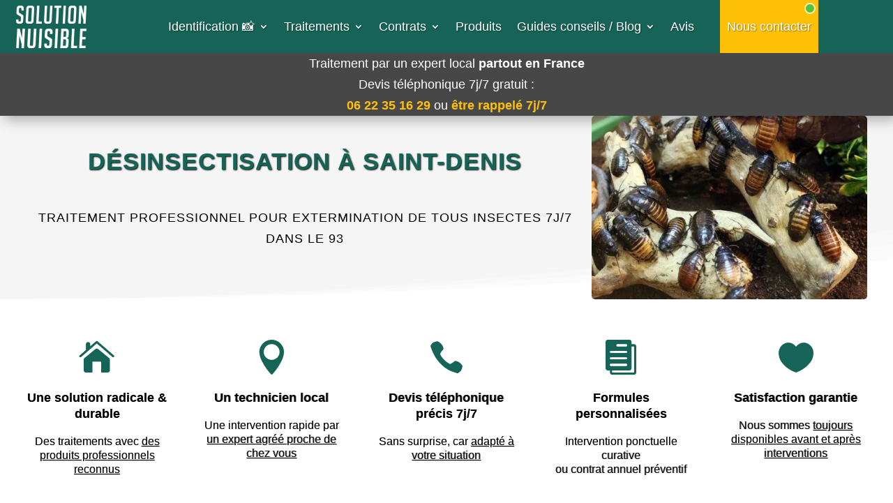

--- FILE ---
content_type: text/html; charset=UTF-8
request_url: https://solution-nuisible.fr/desinsectisation-ile-de-france/desinsectisation-saint-denis/
body_size: 63057
content:
<!DOCTYPE html>
<html lang="fr-FR" prefix="og: https://ogp.me/ns#">
<head><script>(function(w,i,g){w[g]=w[g]||[];if(typeof w[g].push=='function')w[g].push(i)})
(window,'GTM-5BSSK2Z','google_tags_first_party');</script><script>(function(w,d,s,l){w[l]=w[l]||[];(function(){w[l].push(arguments);})('set', 'developer_id.dY2E1Nz', true);
		var f=d.getElementsByTagName(s)[0],
		j=d.createElement(s);j.async=true;j.src='/4ph2/';
		f.parentNode.insertBefore(j,f);
		})(window,document,'script','dataLayer');</script>
	<meta charset="UTF-8" />
	
<meta http-equiv="X-UA-Compatible" content="IE=edge">	<link rel="preload" href="https://solution-nuisible.fr/wp-content/uploads/2025/04/solution-nuisible-logo-vert.webp" as="image" type="image/webp">

	<link rel="pingback" href="https://solution-nuisible.fr/xmlrpc.php" />

	<script type="text/javascript">
		document.documentElement.className = 'js';
	</script>
	
	<script id="diviarea-loader">window.DiviPopupData=window.DiviAreaConfig={"zIndex":1000000,"animateSpeed":400,"triggerClassPrefix":"show-popup-","idAttrib":"data-popup","modalIndicatorClass":"is-modal","blockingIndicatorClass":"is-blocking","defaultShowCloseButton":true,"withCloseClass":"with-close","noCloseClass":"no-close","triggerCloseClass":"close","singletonClass":"single","darkModeClass":"dark","noShadowClass":"no-shadow","altCloseClass":"close-alt","popupSelector":".et_pb_section.popup","initializeOnEvent":"et_pb_after_init_modules","popupWrapperClass":"area-outer-wrap","fullHeightClass":"full-height","openPopupClass":"da-overlay-visible","overlayClass":"da-overlay","exitIndicatorClass":"on-exit","hoverTriggerClass":"on-hover","clickTriggerClass":"on-click","onExitDelay":2000,"notMobileClass":"not-mobile","notTabletClass":"not-tablet","notDesktopClass":"not-desktop","baseContext":"body","activePopupClass":"is-open","closeButtonClass":"da-close","withLoaderClass":"with-loader","debug":false,"ajaxUrl":"https:\/\/solution-nuisible.fr\/wp-admin\/admin-ajax.php","sys":[]};var divimode_loader=function(){"use strict";!function(t){t.DiviArea=t.DiviPopup={loaded:!1};var n=t.DiviArea,i=n.Hooks={},o={};function r(t,n,i){var r,e,c;if("string"==typeof t)if(o[t]){if(n)if((r=o[t])&&i)for(c=r.length;c--;)(e=r[c]).callback===n&&e.context===i&&(r[c]=!1);else for(c=r.length;c--;)r[c].callback===n&&(r[c]=!1)}else o[t]=[]}function e(t,n,i,r){if("string"==typeof t){var e={callback:n,priority:i,context:r},c=o[t];c?(c.push(e),c=function(t){var n,i,o,r,e=t.length;for(r=1;r<e;r++)for(n=t[r],i=r;i>0;i--)(o=t[i-1]).priority>n.priority&&(t[i]=o,t[i-1]=n);return t}(c)):c=[e],o[t]=c}}function c(t,n,i){"string"==typeof n&&(n=[n]);var r,e,c=[];for(r=0;r<n.length;r++)Array.prototype.push.apply(c,o[n[r]]);for(e=0;e<c.length;e++){var a=void 0;c[e]&&"function"==typeof c[e].callback&&("filter"===t?void 0!==(a=c[e].callback.apply(c[e].context,i))&&(i[0]=a):c[e].callback.apply(c[e].context,i))}if("filter"===t)return i[0]}i.silent=function(){return i},n.removeFilter=i.removeFilter=function(t,n){r(t,n)},n.removeAction=i.removeAction=function(t,n){r(t,n)},n.applyFilters=i.applyFilters=function(t){for(var n=[],i=arguments.length-1;i-- >0;)n[i]=arguments[i+1];return c("filter",t,n)},n.doAction=i.doAction=function(t){for(var n=[],i=arguments.length-1;i-- >0;)n[i]=arguments[i+1];c("action",t,n)},n.addFilter=i.addFilter=function(n,i,o,r){e(n,i,parseInt(o||10,10),r||t)},n.addAction=i.addAction=function(n,i,o,r){e(n,i,parseInt(o||10,10),r||t)},n.addActionOnce=i.addActionOnce=function(n,i,o,c){e(n,i,parseInt(o||10,10),c||t),e(n,(function(){r(n,i)}),1+parseInt(o||10,10),c||t)}}(window);return{}}();
</script><link rel="preload" as="image" href="https://solution-nuisible.fr/wp-content/uploads/2021/09/Desinsectisation-9.jpg.webp" fetchpriority="high" />
<link rel="preload" href="/wp-content/themes/Divi/core/admin/fonts/modules/all/modules.woff" as="font" type="font/woff" crossorigin="anonymous">
    <style id="sn-critical-font-fix">
        @font-face {
            font-family: 'ETmodules' !important;
            src: url('/wp-content/themes/Divi/core/admin/fonts/modules/all/modules.ttf') format('truetype'),
                 url('/wp-content/themes/Divi/core/admin/fonts/modules/all/modules.woff') format('woff') !important;
            font-weight: normal; font-style: normal; font-display: swap !important;
        }
    </style>
    
<!-- Optimisation des moteurs de recherche par Rank Math PRO - https://rankmath.com/ -->
<title>Désinsectisation à Saint-Denis : Entreprise 7j/7 | Solution Nuisible</title><style id="rocket-critical-css">.wpcf7 .hidden-fields-container{display:none}.wpcf7 form .wpcf7-response-output{margin:2em 0.5em 1em;padding:0.2em 1em;border:2px solid #00a0d2}.wpcf7 form.init .wpcf7-response-output{display:none}:root{--datp-color:#0A2E24;--datp-gap:24px;--datp-card-bg:#fff;--datp-card-border:rgba(10,46,36,.16);--datp-card-border-w:1px;--datp-card-radius:12px;--datp-shadow:0 5px 14px rgba(0,0,0,.06);--datp-title-color:#0A2E24;--datp-link-color:#0A2E24;--datp-meta-color:#3d3d3d;--datp-excerpt-color:#1f1f1f;--datp-thumb-radius:0px;--datp-cols-d:3;--datp-cols-t:2;--datp-cols-m:1;--datp-title-lines:2;--datp-excerpt-lines:4}.sn-ld-modal{display:none;position:fixed;z-index:9999999;left:0;top:0;width:100%;height:100%;background-color:rgba(10,46,36,0.85);backdrop-filter:blur(8px)}.sn-ld-modal-content{background-color:#ffffff;margin:10% auto;padding:40px;border-radius:24px;width:90%;max-width:550px;box-shadow:0 25px 60px rgba(0,0,0,0.3);position:relative;border:1px solid rgba(255,255,255,0.1)}.sn-ld-close{color:#ccc;position:absolute;right:25px;top:20px;font-size:32px;font-weight:300;line-height:1}.sn-ld-modal h3{margin:0 0 15px 0;color:#0A2E24;font-size:26px;font-weight:800;letter-spacing:-0.5px}.sn-ld-modal p{color:#666;font-size:17px;line-height:1.6;margin-bottom:25px}.sn-ld-textarea-container{position:relative;margin-bottom:20px}.sn-ld-modal textarea{width:100%;height:120px;padding:20px;border:2px solid #f0f0f0;border-radius:16px;resize:none;font-size:16px;box-sizing:border-box;background:#f9f9f9}#sn-ld-char-count{position:absolute;bottom:10px;right:15px;font-size:12px;font-weight:600;color:#999}.sn-ld-modal-footer{display:flex;justify-content:flex-end}.sn-ld-btn-submit{background:#0A2E24;color:#fff;border:none;padding:14px 30px;border-radius:999px;font-weight:800;font-size:16px;box-shadow:0 4px 12px rgba(10,46,36,0.2)}.sn-ld-btn-submit:disabled{background:#e0e0e0;color:#aaa;box-shadow:none}span.wprs_rd_more_text{display:inline;opacity:0}.hamburger{padding:15px 15px;display:inline-block;font:inherit;color:inherit;text-transform:none;background-color:transparent;border:0;margin:0;overflow:visible}.hamburger-box{width:30px;height:24px;display:inline-block;position:relative}.hamburger-inner{display:block;top:50%;margin-top:-2px}.hamburger-inner,.hamburger-inner::before,.hamburger-inner::after{width:30px;height:4px;background-color:#000;border-radius:4px;position:absolute}.hamburger-inner::before,.hamburger-inner::after{content:"";display:block}.hamburger-inner::before{top:-10px}.hamburger-inner::after{bottom:-10px}.hamburger--slider .hamburger-inner{top:2px}.hamburger--slider .hamburger-inner::before{top:10px}.hamburger--slider .hamburger-inner::after{top:20px}#wprmenu_bar,#wprmenu_bar *{margin:0;padding:0;-moz-box-sizing:border-box!important;-webkit-box-sizing:border-box!important;box-sizing:border-box!important;font-family:inherit;text-align:left;font-size:100%;font-weight:400}#wprmenu_bar img{border:0;border:none}#wprmenu_bar{position:fixed;background:#4C656C;padding:10px 16px;overflow:hidden;height:42px;z-index:99999}#wprmenu_bar .menu_title{display:inline-block;line-height:35px;position:relative;top:-6px}#wprmenu_bar .menu_title a{display:inline-block;position:relative;top:4px}#wprmenu_bar .bar_logo{border:none;margin:0;padding:0px 8px 0px 0px;width:auto;height:25px}#wprmenu_bar div.hamburger{margin-top:-3px}body{position:relative!important}#wprmenu_menu_ul .sub-menu{padding:0}#mg-wprm-wrap ul li{margin:0}#mg-wprm-wrap ul li ul li.wprmenu_parent_item_li{padding-left:0}#mg-wprm-wrap ul li ul.sub-menu li{border:none;position:relative}html body #wprmenu_menu_ul li.wprmenu_parent_item_li>ul{margin-left:0!important}div#mg-wprm-wrap ul li span.wprmenu_icon{font-family:'wprmenu';position:absolute;right:10px;line-height:38px;padding:24px}div#mg-wprm-wrap ul#wprmenu_menu_ul>li>span.wprmenu_icon:before{right:3px}div#mg-wprm-wrap ul li span.wprmenu_icon:before{top:3px}div#mg-wprm-wrap ul li ul.sub-menu span.wprmenu_icon{margin-left:0}html body #wprmenu_menu_ul li.wprmenu_parent_item_li>ul{padding:0 10px;margin:0}#mg-wprm-wrap{z-index:9999}#mg-wprm-wrap ul li a{text-decoration:none;z-index:9999}.icon_default.wprmenu_icon_par:before{content:"\74";position:absolute}.wprmenu_icon{position:relative;-webkit-transform:rotate(0);-moz-transform:rotate(0);-o-transform:rotate(0);transform:rotate(0);float:left}span.wprmenu_icon.wprmenu_icon_par{top:4px}#mg-wprm-wrap li.menu-item-has-children{position:relative}#wprmenu_menu_ul{padding:0 0 50px;margin:0;overflow:hidden}#wprmenu_menu_ul ul.sub-menu{margin-left:0}#mg-wprm-wrap li.menu-item a{padding:13px 14px}#mg-wprm-wrap li.menu-item ul.sub-menu li.menu-item span{right:10px;padding:20px 20px 30px;line-height:38px}.cbp-spmenu{position:fixed;overflow:auto;height:100%;z-index:9999}.cbp-spmenu a{padding:1em;display:block}#mg-wprm-wrap.cbp-spmenu-left{top:42px}.cbp-spmenu-left{left:-100%}.cbp-spmenu-push{overflow-x:hidden;position:relative}#wprmenu_bar,#mg-wprm-wrap{display:none}#wprmenu_bar{top:0}#wprmenu_bar,.cbp-spmenu-push{left:0}#wprmenu_bar{width:103%}#wprmenu_menu_ul .sub-menu,#wprmenu_menu_ul,#wprmenu_bar,#wprmenu_bar *{list-style:none}.et_pb_icon{text-align:center;height:auto}.et_pb_icon .et-pb-icon{position:relative}.et_pb_icon .et_pb_icon_wrap{display:inline-block;border-style:solid;border-width:0;line-height:0;-webkit-animation-fill-mode:both;animation-fill-mode:both;background-size:cover;position:relative}.et_pb_social_media_follow_network_name{display:none}.zone-finder-step{text-align:center;display:none}.step-icon{display:inline-flex;align-items:center;justify-content:center;width:64px;height:64px;border-radius:50%;background-color:#eaf3f1;margin-bottom:1rem}.step-icon svg{color:#1c8566;width:32px;height:32px}.step-icon.success{background-color:#e9f9f5}.step-icon.success svg{color:#008060}.step-title{font-size:1.5rem;font-weight:600;color:#fff;margin-bottom:0.5rem}.step-description{font-size:1rem;color:#fff;margin-bottom:1.5rem;max-width:480px;margin-left:auto;margin-right:auto}.success-message{color:#fff}.zone-finder-form .input-group{display:flex;border-radius:8px;overflow:hidden;box-shadow:0 4px 12px rgba(0,0,0,0.08)}.codepostalFormCp{flex-grow:1;border:1px solid #ddd;padding:1rem;font-size:1rem;color:#333;min-width:0;border-radius:8px 0 0 8px;border-right:none;text-align:center}.submitCodePostal{display:inline-flex;align-items:center;gap:0.5rem;border:1px solid #1c8566;background-color:#1c8566;color:white;padding:1rem 1.5rem;font-size:1rem;font-weight:600;border-radius:0 8px 8px 0;margin-left:-1px}.submitCodePostal span{white-space:nowrap}#zone-finder-container .phone-button{display:inline-flex;align-items:center;gap:0.75rem;background-color:#008060;color:white;padding:0.75rem 1.5rem;border-radius:8px;text-decoration:none;font-size:1.1rem;margin-bottom:1rem}#zone-finder-container .phone-button span{font-weight:bold;color:white}#zone-finder-container .phone-button svg{color:white}.separator{display:flex;align-items:center;text-align:center;color:#aaa;margin:1.5rem 0}.separator::before,.separator::after{content:'';flex:1;border-bottom:1px solid #e0e0e0}.separator:not(:empty)::before{margin-right:.5em}.separator:not(:empty)::after{margin-left:.5em}.form-error{color:#D8000C;font-weight:500;text-align:center;margin-top:1rem;min-height:1.2em}@media (max-width:600px){.step-title{font-size:1.25rem}.step-description{font-size:0.95rem}.codepostalFormCp,.submitCodePostal{padding:0.8rem;font-size:0.95rem}.submitCodePostal{padding:0.8rem 1rem}.phone-button{font-size:1rem;padding:0.6rem 1.2rem}}h1{color:#166457!important}#et-main-area .et_pb_row{width:95%!important}@media only screen and (max-width:980px){#et-main-area .et_pb_row{width:95%!important}}#et-main-area a{color:#1c8566!important;font-weight:300!important;text-decoration:underline!important}.et_pb_text_inner{font-size:18px}.wpcf7-response-output{margin-top:0!important}@media (min-width:981px){.et_pb_section_0{padding:0!important}}@media (max-width:980px){.et_pb_blurb_content .et_pb_main_blurb_image .et-pb-icon{font-size:40px;width:30px;height:30px}}.et_pb_menu__wrap a{color:#ffffff!important;text-decoration:none!important}@media only screen and (max-width:782px){body.et_cover_background{top:18px}#wprmenu_bar .bar_logo{height:43px}}.et_pb_menu_page_id-68820{display:flex;align-items:center}.et_pb_menu_page_id-68820 a{padding:6px 10px!important;background-color:#FFC107;display:inline-flex;align-items:center;justify-content:center;height:auto;box-sizing:border-box;white-space:nowrap;line-height:1.8;margin-left:15px}@media only screen and (max-width:768px){html body div#wprmenu_bar{padding-top:0px;padding-bottom:0px}#wprmenu_bar .menu_title{top:0px}#wprmenu_bar{padding-left:10px;padding-right:10px}#wprmenu_bar .menu_title a{top:0px}#wprmenu_bar .bar_logo{margin-top:8px}#wprmenu_bar{width:100%}#wprmenu_bar div.hamburger{margin-top:13px}}.sn-header-stable{min-height:40px;display:flex;align-items:center;justify-content:center;flex-direction:column;box-sizing:border-box;padding:5px 10px}.sn-header-stable a,.sn-header-stable span{position:relative;z-index:10}@media only screen and (max-width:1137px) and (min-width:981px){.et_pb_menu__menu>nav>ul>li>a{font-size:13px!important;padding-left:10px!important;padding-right:10px!important}.et_pb_menu__logo{max-width:150px}}@media (min-width:981px){.et-menu li li a,.nav li li a{padding-top:6px!important;padding-bottom:6px!important;line-height:1.2!important}}.et_pb_image_1_tb_body{background-color:#166457;padding-top:10px;padding-bottom:10px;margin-top:0px!important;margin-bottom:0px!important;text-align:center}.et_pb_image_1_tb_body .et_pb_image_wrap{border-bottom-color:#ffffff}.et_pb_text_2_tb_body{font-weight:600;padding-top:10px!important;padding-bottom:10px!important;margin-bottom:0px!important}.et_pb_column_8_tb_body{background-color:#f5f5f5;padding-top:5px;padding-right:5px;padding-bottom:5px;padding-left:5px;max-width:300px}@media only screen and (max-width:980px){.et_pb_image_1_tb_body .et_pb_image_wrap{border-bottom-color:#ffffff}.et_pb_image_1_tb_body .et_pb_image_wrap img{width:auto}}@media only screen and (min-width:768px) and (max-width:980px){.et_pb_column_8_tb_body{display:none!important}}@media only screen and (max-width:767px){.et_pb_column_8_tb_body{display:none!important}.et_pb_image_1_tb_body .et_pb_image_wrap{border-bottom-color:#ffffff}.et_pb_image_1_tb_body .et_pb_image_wrap img{width:auto}}.et_pb_icon_0_tb_footer .et_pb_icon_wrap{background-color:#166457;border-radius:50px 50px 50px 50px;overflow:hidden;padding-top:12px!important;padding-right:12px!important;padding-bottom:12px!important;padding-left:12px!important}.et_pb_icon_0_tb_footer{z-index:999;position:fixed!important;bottom:15px;top:auto;right:10px;left:auto;text-align:center}.et_pb_icon_0_tb_footer .et_pb_icon_wrap .et-pb-icon{font-family:FontAwesome!important;font-weight:900!important;color:#ffc107;font-size:25px}@media only screen and (min-width:981px){.et_pb_row_4_tb_footer,.et_pb_icon_0_tb_footer{display:none!important}}@media only screen and (max-width:980px){.et_pb_icon_0_tb_footer{margin-left:auto;margin-right:auto}}@media only screen and (min-width:768px) and (max-width:980px){.et_pb_row_4_tb_footer,.et_pb_icon_0_tb_footer{display:none!important}}@media only screen and (max-width:767px){.et_pb_icon_0_tb_footer{margin-left:auto;margin-right:auto}}</style>
<meta name="description" content="Entreprise de Désinsectisation à Saint-Denis, traitement professionnel de tous les insectes. Devis gratuit 7j/7"/>
<meta name="robots" content="follow, index, max-snippet:-1, max-video-preview:-1, max-image-preview:large"/>
<link rel="canonical" href="https://solution-nuisible.fr/desinsectisation-ile-de-france/desinsectisation-saint-denis/" />
<meta property="og:locale" content="fr_FR" />
<meta property="og:type" content="article" />
<meta property="og:title" content="Désinsectisation à Saint-Denis : Entreprise 7j/7 | Solution Nuisible" />
<meta property="og:description" content="Entreprise de Désinsectisation à Saint-Denis, traitement professionnel de tous les insectes. Devis gratuit 7j/7" />
<meta property="og:url" content="https://solution-nuisible.fr/desinsectisation-ile-de-france/desinsectisation-saint-denis/" />
<meta property="og:site_name" content="Solution Nuisible" />
<meta property="article:publisher" content="https://www.facebook.com/solution.nuisible" />
<meta property="article:tag" content="ZONE_COMMUNE" />
<meta property="og:updated_time" content="2022-05-20T15:05:55+02:00" />
<meta property="og:image" content="https://solution-nuisible.fr/wp-content/uploads/2021/09/Desinsectisation-9.jpg" />
<meta property="og:image:secure_url" content="https://solution-nuisible.fr/wp-content/uploads/2021/09/Desinsectisation-9.jpg" />
<meta property="og:image:width" content="500" />
<meta property="og:image:height" content="333" />
<meta property="og:image:alt" content="Désinsectisation à Saint-Denis" />
<meta property="og:image:type" content="image/jpeg" />
<meta property="article:published_time" content="2021-10-04T13:59:43+02:00" />
<meta property="article:modified_time" content="2022-05-20T15:05:55+02:00" />
<meta name="twitter:card" content="summary_large_image" />
<meta name="twitter:title" content="Désinsectisation à Saint-Denis : Entreprise 7j/7 | Solution Nuisible" />
<meta name="twitter:description" content="Entreprise de Désinsectisation à Saint-Denis, traitement professionnel de tous les insectes. Devis gratuit 7j/7" />
<meta name="twitter:image" content="https://solution-nuisible.fr/wp-content/uploads/2021/09/Desinsectisation-9.jpg" />
<meta name="twitter:label1" content="Temps de lecture" />
<meta name="twitter:data1" content="6 minutes" />
<script type="application/ld+json" class="rank-math-schema-pro">{"@context":"https://schema.org","@graph":[{"@type":["Person","Organization"],"@id":"https://solution-nuisible.fr/#person","name":"Solution-Nuisible.fr","sameAs":["https://www.facebook.com/solution.nuisible"]},{"@type":"WebSite","@id":"https://solution-nuisible.fr/#website","url":"https://solution-nuisible.fr","name":"Solution Nuisible","publisher":{"@id":"https://solution-nuisible.fr/#person"},"inLanguage":"fr-FR"},{"@type":"ImageObject","@id":"https://solution-nuisible.fr/wp-content/uploads/2021/09/Desinsectisation-9.jpg","url":"https://solution-nuisible.fr/wp-content/uploads/2021/09/Desinsectisation-9.jpg","width":"500","height":"333","caption":"D\u00e9sinsectisation \u00e0 Saint-Denis","inLanguage":"fr-FR"},{"@type":"BreadcrumbList","@id":"https://solution-nuisible.fr/desinsectisation-ile-de-france/desinsectisation-saint-denis/#breadcrumb","itemListElement":[{"@type":"ListItem","position":"1","item":{"@id":"https://solution-nuisible.fr/","name":"Accueil"}},{"@type":"ListItem","position":"2","item":{"@id":"https://solution-nuisible.fr/desinsectisation-ile-de-france/","name":"4-1 &#8211; REG &#8211; \u00ceLE-DE-FRANCE &#8211; DESINSECTISATION"}},{"@type":"ListItem","position":"3","item":{"@id":"https://solution-nuisible.fr/desinsectisation-ile-de-france/desinsectisation-saint-denis/","name":"4-3 &#8211; COM &#8211; SAINT-DENIS &#8211; DESINSECTISATION"}}]},{"@type":"WebPage","@id":"https://solution-nuisible.fr/desinsectisation-ile-de-france/desinsectisation-saint-denis/#webpage","url":"https://solution-nuisible.fr/desinsectisation-ile-de-france/desinsectisation-saint-denis/","name":"D\u00e9sinsectisation \u00e0 Saint-Denis : Entreprise 7j/7 | Solution Nuisible","datePublished":"2021-10-04T13:59:43+02:00","dateModified":"2022-05-20T15:05:55+02:00","isPartOf":{"@id":"https://solution-nuisible.fr/#website"},"primaryImageOfPage":{"@id":"https://solution-nuisible.fr/wp-content/uploads/2021/09/Desinsectisation-9.jpg"},"inLanguage":"fr-FR","breadcrumb":{"@id":"https://solution-nuisible.fr/desinsectisation-ile-de-france/desinsectisation-saint-denis/#breadcrumb"}},{"@type":"Person","@id":"https://solution-nuisible.fr/desinsectisation-ile-de-france/desinsectisation-saint-denis/#author","name":"Solution Nuisible","image":{"@type":"ImageObject","@id":"https://secure.gravatar.com/avatar/1d475b2f4eb3b3a59b08d86df565422c7db1661b67bb2f21d376db2cda8d6aff?s=96&amp;d=mm&amp;r=g","url":"https://secure.gravatar.com/avatar/1d475b2f4eb3b3a59b08d86df565422c7db1661b67bb2f21d376db2cda8d6aff?s=96&amp;d=mm&amp;r=g","caption":"Solution Nuisible","inLanguage":"fr-FR"}},{"@type":"Article","headline":"D\u00e9sinsectisation \u00e0 Saint-Denis : Entreprise 7j/7 | Solution Nuisible","keywords":"D\u00e9sinsectisation \u00e0 Saint-Denis","datePublished":"2021-10-04T13:59:43+02:00","dateModified":"2022-05-20T15:05:55+02:00","author":{"@id":"https://solution-nuisible.fr/desinsectisation-ile-de-france/desinsectisation-saint-denis/#author","name":"Solution Nuisible"},"publisher":{"@id":"https://solution-nuisible.fr/#person"},"description":"Entreprise de D\u00e9sinsectisation \u00e0 Saint-Denis, traitement professionnel de tous les insectes. Devis gratuit 7j/7","name":"D\u00e9sinsectisation \u00e0 Saint-Denis : Entreprise 7j/7 | Solution Nuisible","@id":"https://solution-nuisible.fr/desinsectisation-ile-de-france/desinsectisation-saint-denis/#richSnippet","isPartOf":{"@id":"https://solution-nuisible.fr/desinsectisation-ile-de-france/desinsectisation-saint-denis/#webpage"},"image":{"@id":"https://solution-nuisible.fr/wp-content/uploads/2021/09/Desinsectisation-9.jpg"},"inLanguage":"fr-FR","mainEntityOfPage":{"@id":"https://solution-nuisible.fr/desinsectisation-ile-de-france/desinsectisation-saint-denis/#webpage"}}]}</script>
<!-- /Extension Rank Math WordPress SEO -->


<link rel="alternate" type="application/rss+xml" title="Solution Nuisible &raquo; Flux" href="https://solution-nuisible.fr/feed/" />
<link rel="alternate" type="application/rss+xml" title="Solution Nuisible &raquo; Flux des commentaires" href="https://solution-nuisible.fr/comments/feed/" />
<meta content="Solution-Nuisible.fr v.3.19.10.1557322830" name="generator"/><link data-minify="1" rel='preload'  href='https://solution-nuisible.fr/wp-content/cache/min/1/wp-content/plugins/auto-h2-injector/assets/sommaire.css?ver=1768990274' data-rocket-async="style" as="style" onload="this.onload=null;this.rel='stylesheet'" type='text/css' media='all' />
<link data-minify="1" rel='preload'  href='https://solution-nuisible.fr/wp-content/cache/min/1/wp-content/plugins/contact-form-7/includes/css/styles.css?ver=1768990263' data-rocket-async="style" as="style" onload="this.onload=null;this.rel='stylesheet'" type='text/css' media='all' />
<link data-minify="1" rel='preload'  href='https://solution-nuisible.fr/wp-content/cache/min/1/wp-content/plugins/divi-actus-thematiques-pro/assets/css/front.css?ver=1768990263' data-rocket-async="style" as="style" onload="this.onload=null;this.rel='stylesheet'" type='text/css' media='all' />
<style id='datp-front-inline-css' type='text/css'>
:root{--datp-color:#0A2E24;--datp-gap:24px;--datp-card-bg:#ffffff;--datp-card-border:rgba(10,46,36,.16);--datp-card-border-w:1px;--datp-card-radius:12px;--datp-shadow:0 5px 14px rgba(0,0,0,.06);--datp-title-color:#0A2E24;--datp-link-color:#0A2E24;--datp-meta-color:#3d3d3d;--datp-excerpt-color:#1f1f1f;--datp-thumb-radius:0px;--datp-cols-d:3;--datp-cols-t:2;--datp-cols-m:1;--datp-title-lines:2;--datp-excerpt-lines:4;}
/*# sourceURL=datp-front-inline-css */
</style>
<link data-minify="1" rel='preload'  href='https://solution-nuisible.fr/wp-content/cache/min/1/wp-content/plugins/g-business-reviews-rating/wp/css/css.css?ver=1768990263' data-rocket-async="style" as="style" onload="this.onload=null;this.rel='stylesheet'" type='text/css' media='all' />
<link data-minify="1" rel='preload'  href='https://solution-nuisible.fr/wp-content/cache/min/1/wp-content/plugins/likes-dislikes/assets/css/public.css?ver=1768990263' data-rocket-async="style" as="style" onload="this.onload=null;this.rel='stylesheet'" type='text/css' media='all' />
<link data-minify="1" rel='preload'  href='https://solution-nuisible.fr/wp-content/cache/min/1/wp-content/plugins/sn-availability-indicator-1.0.0/assets/front.css?ver=1768990263' data-rocket-async="style" as="style" onload="this.onload=null;this.rel='stylesheet'" type='text/css' media='all' />
<link data-minify="1" rel='preload'  href='https://solution-nuisible.fr/wp-content/cache/min/1/wp-content/plugins/wp-google-places-review-slider/public/css/wprev-public_combine.css?ver=1768990263' data-rocket-async="style" as="style" onload="this.onload=null;this.rel='stylesheet'" type='text/css' media='all' />
<link data-minify="1" rel='preload'  href='https://solution-nuisible.fr/wp-content/cache/min/1/wp-content/plugins/wp-responsive-menu/assets/css/wpr-hamburger.css?ver=1768990263' data-rocket-async="style" as="style" onload="this.onload=null;this.rel='stylesheet'" type='text/css' media='all' />
<link data-minify="1" rel='preload'  href='https://solution-nuisible.fr/wp-content/cache/min/1/wp-content/plugins/wp-responsive-menu/assets/css/wprmenu.css?ver=1768990263' data-rocket-async="style" as="style" onload="this.onload=null;this.rel='stylesheet'" type='text/css' media='all' />
<style id='wprmenu.css-inline-css' type='text/css'>
@media only screen and ( max-width: 768px ) {html body div.wprm-wrapper {overflow: scroll;}#wprmenu_bar {background-image: url();background-size: cover ;background-repeat: repeat;}#wprmenu_bar {background-color: #166457;}html body div#mg-wprm-wrap .wpr_submit .icon.icon-search {color: #ffffff;}#wprmenu_bar .menu_title,#wprmenu_bar .wprmenu_icon_menu,#wprmenu_bar .menu_title a {color: #ffffff;}#wprmenu_bar .menu_title a {font-size: 1px;font-weight: lighter;}#mg-wprm-wrap li.menu-item a {font-size: 15px;text-transform: uppercase;font-weight: normal;}#mg-wprm-wrap li.menu-item-has-children ul.sub-menu a {font-size: 15px;text-transform: uppercase;font-weight: normal;}#mg-wprm-wrap li.current-menu-item > a {background: #166457;}#mg-wprm-wrap li.current-menu-item > a,#mg-wprm-wrap li.current-menu-item span.wprmenu_icon{color: #ffffff !important;}#mg-wprm-wrap {background-color: #166457;}.cbp-spmenu-push-toright,.cbp-spmenu-push-toright .mm-slideout {left: 90% ;}.cbp-spmenu-push-toleft {left: -90% ;}#mg-wprm-wrap.cbp-spmenu-right,#mg-wprm-wrap.cbp-spmenu-left,#mg-wprm-wrap.cbp-spmenu-right.custom,#mg-wprm-wrap.cbp-spmenu-left.custom,.cbp-spmenu-vertical {width: 90%;max-width: 400px;}#mg-wprm-wrap ul#wprmenu_menu_ul li.menu-item a,div#mg-wprm-wrap ul li span.wprmenu_icon {color: #ffffff;}#mg-wprm-wrap ul#wprmenu_menu_ul li.menu-item:valid ~ a{color: #ffffff;}#mg-wprm-wrap ul#wprmenu_menu_ul li.menu-item a:hover {background: #166457;color: #ffffff !important;}div#mg-wprm-wrap ul>li:hover>span.wprmenu_icon {color: #ffffff !important;}.wprmenu_bar .hamburger-inner,.wprmenu_bar .hamburger-inner::before,.wprmenu_bar .hamburger-inner::after {background: #ffffff;}.wprmenu_bar .hamburger:hover .hamburger-inner,.wprmenu_bar .hamburger:hover .hamburger-inner::before,.wprmenu_bar .hamburger:hover .hamburger-inner::after {background: #ffffff;}#wprmenu_menu.left {width:90%;left: -90%;right: auto;}#wprmenu_menu.right {width:90%;right: -90%;left: auto;}.wprmenu_bar .hamburger {float: right;}.wprmenu_bar #custom_menu_icon.hamburger {top: px;right: 0px;float: right;background-color: #cccccc;}html body div#wprmenu_bar {padding-top: 16.5px;padding-bottom: 16.5px;}.wprmenu_bar div.wpr_search form {top: 46.5px;}html body div#wprmenu_bar {height : 60px;}#mg-wprm-wrap.cbp-spmenu-left,#mg-wprm-wrap.cbp-spmenu-right,#mg-widgetmenu-wrap.cbp-spmenu-widget-left,#mg-widgetmenu-wrap.cbp-spmenu-widget-right {top: 60px !important;}.wpr_custom_menu #custom_menu_icon {display: block;}html { padding-top: 42px !important; }#wprmenu_bar,#mg-wprm-wrap { display: block; }div#wpadminbar { position: fixed; }}
/*# sourceURL=wprmenu.css-inline-css */
</style>
<link data-minify="1" rel='preload'  href='https://solution-nuisible.fr/wp-content/cache/min/1/wp-content/plugins/wp-responsive-menu/inc/assets/icons/wpr-icons.css?ver=1768990263' data-rocket-async="style" as="style" onload="this.onload=null;this.rel='stylesheet'" type='text/css' media='all' />
<link rel='preload'  href='https://solution-nuisible.fr/wp-content/plugins/popups-for-divi/styles/front.min.css?ver=3.2.3' data-rocket-async="style" as="style" onload="this.onload=null;this.rel='stylesheet'" type='text/css' media='all' />
<style id='css-divi-area-inline-css' type='text/css'>
.et_pb_section.popup{display:none}
/*# sourceURL=css-divi-area-inline-css */
</style>
<link rel='preload'  href='https://solution-nuisible.fr/wp-content/plugins/popups-for-divi/styles/front-popuphidden.min.css?ver=3.2.3' data-rocket-async="style" as="style" onload="this.onload=null;this.rel='stylesheet'" type='text/css' media='all' />
<style id='divi-style-parent-inline-inline-css' type='text/css'>
/*!
Theme Name: Divi
Theme URI: http://www.elegantthemes.com/gallery/divi/
Version: 4.27.5
Description: Smart. Flexible. Beautiful. Divi is the most powerful theme in our collection.
Author: Elegant Themes
Author URI: http://www.elegantthemes.com
License: GNU General Public License v2
License URI: http://www.gnu.org/licenses/gpl-2.0.html
*/

a,abbr,acronym,address,applet,b,big,blockquote,body,center,cite,code,dd,del,dfn,div,dl,dt,em,fieldset,font,form,h1,h2,h3,h4,h5,h6,html,i,iframe,img,ins,kbd,label,legend,li,object,ol,p,pre,q,s,samp,small,span,strike,strong,sub,sup,tt,u,ul,var{margin:0;padding:0;border:0;outline:0;font-size:100%;-ms-text-size-adjust:100%;-webkit-text-size-adjust:100%;vertical-align:baseline;background:transparent}body{line-height:1}ol,ul{list-style:none}blockquote,q{quotes:none}blockquote:after,blockquote:before,q:after,q:before{content:"";content:none}blockquote{margin:20px 0 30px;border-left:5px solid;padding-left:20px}:focus{outline:0}del{text-decoration:line-through}pre{overflow:auto;padding:10px}figure{margin:0}table{border-collapse:collapse;border-spacing:0}article,aside,footer,header,hgroup,nav,section{display:block}body{font-family:Open Sans,Arial,sans-serif;font-size:14px;color:#666;background-color:#fff;line-height:1.7em;font-weight:500;-webkit-font-smoothing:antialiased;-moz-osx-font-smoothing:grayscale}body.page-template-page-template-blank-php #page-container{padding-top:0!important}body.et_cover_background{background-size:cover!important;background-position:top!important;background-repeat:no-repeat!important;background-attachment:fixed}a{color:#2ea3f2}a,a:hover{text-decoration:none}p{padding-bottom:1em}p:not(.has-background):last-of-type{padding-bottom:0}p.et_normal_padding{padding-bottom:1em}strong{font-weight:700}cite,em,i{font-style:italic}code,pre{font-family:Courier New,monospace;margin-bottom:10px}ins{text-decoration:none}sub,sup{height:0;line-height:1;position:relative;vertical-align:baseline}sup{bottom:.8em}sub{top:.3em}dl{margin:0 0 1.5em}dl dt{font-weight:700}dd{margin-left:1.5em}blockquote p{padding-bottom:0}embed,iframe,object,video{max-width:100%}h1,h2,h3,h4,h5,h6{color:#333;padding-bottom:10px;line-height:1em;font-weight:500}h1 a,h2 a,h3 a,h4 a,h5 a,h6 a{color:inherit}h1{font-size:30px}h2{font-size:26px}h3{font-size:22px}h4{font-size:18px}h5{font-size:16px}h6{font-size:14px}input{-webkit-appearance:none}input[type=checkbox]{-webkit-appearance:checkbox}input[type=radio]{-webkit-appearance:radio}input.text,input.title,input[type=email],input[type=password],input[type=tel],input[type=text],select,textarea{background-color:#fff;border:1px solid #bbb;padding:2px;color:#4e4e4e}input.text:focus,input.title:focus,input[type=text]:focus,select:focus,textarea:focus{border-color:#2d3940;color:#3e3e3e}input.text,input.title,input[type=text],select,textarea{margin:0}textarea{padding:4px}button,input,select,textarea{font-family:inherit}img{max-width:100%;height:auto}.clear{clear:both}br.clear{margin:0;padding:0}.pagination{clear:both}#et_search_icon:hover,.et-social-icon a:hover,.et_password_protected_form .et_submit_button,.form-submit .et_pb_buttontton.alt.disabled,.nav-single a,.posted_in a{color:#2ea3f2}.et-search-form,blockquote{border-color:#2ea3f2}#main-content{background-color:#fff}.container{width:80%;max-width:1080px;margin:auto;position:relative}body:not(.et-tb) #main-content .container,body:not(.et-tb-has-header) #main-content .container{padding-top:58px}.et_full_width_page #main-content .container:before{display:none}.main_title{margin-bottom:20px}.et_password_protected_form .et_submit_button:hover,.form-submit .et_pb_button:hover{background:rgba(0,0,0,.05)}.et_button_icon_visible .et_pb_button{padding-right:2em;padding-left:.7em}.et_button_icon_visible .et_pb_button:after{opacity:1;margin-left:0}.et_button_left .et_pb_button:hover:after{left:.15em}.et_button_left .et_pb_button:after{margin-left:0;left:1em}.et_button_icon_visible.et_button_left .et_pb_button,.et_button_left .et_pb_button:hover,.et_button_left .et_pb_module .et_pb_button:hover{padding-left:2em;padding-right:.7em}.et_button_icon_visible.et_button_left .et_pb_button:after,.et_button_left .et_pb_button:hover:after{left:.15em}.et_password_protected_form .et_submit_button:hover,.form-submit .et_pb_button:hover{padding:.3em 1em}.et_button_no_icon .et_pb_button:after{display:none}.et_button_no_icon.et_button_icon_visible.et_button_left .et_pb_button,.et_button_no_icon.et_button_left .et_pb_button:hover,.et_button_no_icon .et_pb_button,.et_button_no_icon .et_pb_button:hover{padding:.3em 1em!important}.et_button_custom_icon .et_pb_button:after{line-height:1.7em}.et_button_custom_icon.et_button_icon_visible .et_pb_button:after,.et_button_custom_icon .et_pb_button:hover:after{margin-left:.3em}#left-area .post_format-post-format-gallery .wp-block-gallery:first-of-type{padding:0;margin-bottom:-16px}.entry-content table:not(.variations){border:1px solid #eee;margin:0 0 15px;text-align:left;width:100%}.entry-content thead th,.entry-content tr th{color:#555;font-weight:700;padding:9px 24px}.entry-content tr td{border-top:1px solid #eee;padding:6px 24px}#left-area ul,.entry-content ul,.et-l--body ul,.et-l--footer ul,.et-l--header ul{list-style-type:disc;padding:0 0 23px 1em;line-height:26px}#left-area ol,.entry-content ol,.et-l--body ol,.et-l--footer ol,.et-l--header ol{list-style-type:decimal;list-style-position:inside;padding:0 0 23px;line-height:26px}#left-area ul li ul,.entry-content ul li ol{padding:2px 0 2px 20px}#left-area ol li ul,.entry-content ol li ol,.et-l--body ol li ol,.et-l--footer ol li ol,.et-l--header ol li ol{padding:2px 0 2px 35px}#left-area ul.wp-block-gallery{display:-webkit-box;display:-ms-flexbox;display:flex;-ms-flex-wrap:wrap;flex-wrap:wrap;list-style-type:none;padding:0}#left-area ul.products{padding:0!important;line-height:1.7!important;list-style:none!important}.gallery-item a{display:block}.gallery-caption,.gallery-item a{width:90%}#wpadminbar{z-index:100001}#left-area .post-meta{font-size:14px;padding-bottom:15px}#left-area .post-meta a{text-decoration:none;color:#666}#left-area .et_featured_image{padding-bottom:7px}.single .post{padding-bottom:25px}body.single .et_audio_content{margin-bottom:-6px}.nav-single a{text-decoration:none;color:#2ea3f2;font-size:14px;font-weight:400}.nav-previous{float:left}.nav-next{float:right}.et_password_protected_form p input{background-color:#eee;border:none!important;width:100%!important;border-radius:0!important;font-size:14px;color:#999!important;padding:16px!important;-webkit-box-sizing:border-box;box-sizing:border-box}.et_password_protected_form label{display:none}.et_password_protected_form .et_submit_button{font-family:inherit;display:block;float:right;margin:8px auto 0;cursor:pointer}.post-password-required p.nocomments.container{max-width:100%}.post-password-required p.nocomments.container:before{display:none}.aligncenter,div.post .new-post .aligncenter{display:block;margin-left:auto;margin-right:auto}.wp-caption{border:1px solid #ddd;text-align:center;background-color:#f3f3f3;margin-bottom:10px;max-width:96%;padding:8px}.wp-caption.alignleft{margin:0 30px 20px 0}.wp-caption.alignright{margin:0 0 20px 30px}.wp-caption img{margin:0;padding:0;border:0}.wp-caption p.wp-caption-text{font-size:12px;padding:0 4px 5px;margin:0}.alignright{float:right}.alignleft{float:left}img.alignleft{display:inline;float:left;margin-right:15px}img.alignright{display:inline;float:right;margin-left:15px}.page.et_pb_pagebuilder_layout #main-content{background-color:transparent}body #main-content .et_builder_inner_content>h1,body #main-content .et_builder_inner_content>h2,body #main-content .et_builder_inner_content>h3,body #main-content .et_builder_inner_content>h4,body #main-content .et_builder_inner_content>h5,body #main-content .et_builder_inner_content>h6{line-height:1.4em}body #main-content .et_builder_inner_content>p{line-height:1.7em}.wp-block-pullquote{margin:20px 0 30px}.wp-block-pullquote.has-background blockquote{border-left:none}.wp-block-group.has-background{padding:1.5em 1.5em .5em}@media (min-width:981px){#left-area{width:79.125%;padding-bottom:23px}#main-content .container:before{content:"";position:absolute;top:0;height:100%;width:1px;background-color:#e2e2e2}.et_full_width_page #left-area,.et_no_sidebar #left-area{float:none;width:100%!important}.et_full_width_page #left-area{padding-bottom:0}.et_no_sidebar #main-content .container:before{display:none}}@media (max-width:980px){#page-container{padding-top:80px}.et-tb #page-container,.et-tb-has-header #page-container{padding-top:0!important}#left-area,#sidebar{width:100%!important}#main-content .container:before{display:none!important}.et_full_width_page .et_gallery_item:nth-child(4n+1){clear:none}}@media print{#page-container{padding-top:0!important}}#wp-admin-bar-et-use-visual-builder a:before{font-family:ETmodules!important;content:"\e625";font-size:30px!important;width:28px;margin-top:-3px;color:#974df3!important}#wp-admin-bar-et-use-visual-builder:hover a:before{color:#fff!important}#wp-admin-bar-et-use-visual-builder:hover a,#wp-admin-bar-et-use-visual-builder a:hover{transition:background-color .5s ease;-webkit-transition:background-color .5s ease;-moz-transition:background-color .5s ease;background-color:#7e3bd0!important;color:#fff!important}* html .clearfix,:first-child+html .clearfix{zoom:1}.iphone .et_pb_section_video_bg video::-webkit-media-controls-start-playback-button{display:none!important;-webkit-appearance:none}.et_mobile_device .et_pb_section_parallax .et_pb_parallax_css{background-attachment:scroll}.et-social-facebook a.icon:before{content:"\e093"}.et-social-twitter a.icon:before{content:"\e094"}.et-social-google-plus a.icon:before{content:"\e096"}.et-social-instagram a.icon:before{content:"\e09a"}.et-social-rss a.icon:before{content:"\e09e"}.ai1ec-single-event:after{content:" ";display:table;clear:both}.evcal_event_details .evcal_evdata_cell .eventon_details_shading_bot.eventon_details_shading_bot{z-index:3}.wp-block-divi-layout{margin-bottom:1em}*{-webkit-box-sizing:border-box;box-sizing:border-box}#et-info-email:before,#et-info-phone:before,#et_search_icon:before,.comment-reply-link:after,.et-cart-info span:before,.et-pb-arrow-next:before,.et-pb-arrow-prev:before,.et-social-icon a:before,.et_audio_container .mejs-playpause-button button:before,.et_audio_container .mejs-volume-button button:before,.et_overlay:before,.et_password_protected_form .et_submit_button:after,.et_pb_button:after,.et_pb_contact_reset:after,.et_pb_contact_submit:after,.et_pb_font_icon:before,.et_pb_newsletter_button:after,.et_pb_pricing_table_button:after,.et_pb_promo_button:after,.et_pb_testimonial:before,.et_pb_toggle_title:before,.form-submit .et_pb_button:after,.mobile_menu_bar:before,a.et_pb_more_button:after{font-family:ETmodules!important;speak:none;font-style:normal;font-weight:400;-webkit-font-feature-settings:normal;font-feature-settings:normal;font-variant:normal;text-transform:none;line-height:1;-webkit-font-smoothing:antialiased;-moz-osx-font-smoothing:grayscale;text-shadow:0 0;direction:ltr}.et-pb-icon,.et_pb_custom_button_icon.et_pb_button:after,.et_pb_login .et_pb_custom_button_icon.et_pb_button:after,.et_pb_woo_custom_button_icon .button.et_pb_custom_button_icon.et_pb_button:after,.et_pb_woo_custom_button_icon .button.et_pb_custom_button_icon.et_pb_button:hover:after{content:attr(data-icon)}.et-pb-icon{font-family:ETmodules;speak:none;font-weight:400;-webkit-font-feature-settings:normal;font-feature-settings:normal;font-variant:normal;text-transform:none;line-height:1;-webkit-font-smoothing:antialiased;font-size:96px;font-style:normal;display:inline-block;-webkit-box-sizing:border-box;box-sizing:border-box;direction:ltr}#et-ajax-saving{display:none;-webkit-transition:background .3s,-webkit-box-shadow .3s;transition:background .3s,-webkit-box-shadow .3s;transition:background .3s,box-shadow .3s;transition:background .3s,box-shadow .3s,-webkit-box-shadow .3s;-webkit-box-shadow:rgba(0,139,219,.247059) 0 0 60px;box-shadow:0 0 60px rgba(0,139,219,.247059);position:fixed;top:50%;left:50%;width:50px;height:50px;background:#fff;border-radius:50px;margin:-25px 0 0 -25px;z-index:999999;text-align:center}#et-ajax-saving img{margin:9px}.et-safe-mode-indicator,.et-safe-mode-indicator:focus,.et-safe-mode-indicator:hover{-webkit-box-shadow:0 5px 10px rgba(41,196,169,.15);box-shadow:0 5px 10px rgba(41,196,169,.15);background:#29c4a9;color:#fff;font-size:14px;font-weight:600;padding:12px;line-height:16px;border-radius:3px;position:fixed;bottom:30px;right:30px;z-index:999999;text-decoration:none;font-family:Open Sans,sans-serif;-webkit-font-smoothing:antialiased;-moz-osx-font-smoothing:grayscale}.et_pb_button{font-size:20px;font-weight:500;padding:.3em 1em;line-height:1.7em!important;background-color:transparent;background-size:cover;background-position:50%;background-repeat:no-repeat;border:2px solid;border-radius:3px;-webkit-transition-duration:.2s;transition-duration:.2s;-webkit-transition-property:all!important;transition-property:all!important}.et_pb_button,.et_pb_button_inner{position:relative}.et_pb_button:hover,.et_pb_module .et_pb_button:hover{border:2px solid transparent;padding:.3em 2em .3em .7em}.et_pb_button:hover{background-color:hsla(0,0%,100%,.2)}.et_pb_bg_layout_light.et_pb_button:hover,.et_pb_bg_layout_light .et_pb_button:hover{background-color:rgba(0,0,0,.05)}.et_pb_button:after,.et_pb_button:before{font-size:32px;line-height:1em;content:"\35";opacity:0;position:absolute;margin-left:-1em;-webkit-transition:all .2s;transition:all .2s;text-transform:none;-webkit-font-feature-settings:"kern" off;font-feature-settings:"kern" off;font-variant:none;font-style:normal;font-weight:400;text-shadow:none}.et_pb_button.et_hover_enabled:hover:after,.et_pb_button.et_pb_hovered:hover:after{-webkit-transition:none!important;transition:none!important}.et_pb_button:before{display:none}.et_pb_button:hover:after{opacity:1;margin-left:0}.et_pb_column_1_3 h1,.et_pb_column_1_4 h1,.et_pb_column_1_5 h1,.et_pb_column_1_6 h1,.et_pb_column_2_5 h1{font-size:26px}.et_pb_column_1_3 h2,.et_pb_column_1_4 h2,.et_pb_column_1_5 h2,.et_pb_column_1_6 h2,.et_pb_column_2_5 h2{font-size:23px}.et_pb_column_1_3 h3,.et_pb_column_1_4 h3,.et_pb_column_1_5 h3,.et_pb_column_1_6 h3,.et_pb_column_2_5 h3{font-size:20px}.et_pb_column_1_3 h4,.et_pb_column_1_4 h4,.et_pb_column_1_5 h4,.et_pb_column_1_6 h4,.et_pb_column_2_5 h4{font-size:18px}.et_pb_column_1_3 h5,.et_pb_column_1_4 h5,.et_pb_column_1_5 h5,.et_pb_column_1_6 h5,.et_pb_column_2_5 h5{font-size:16px}.et_pb_column_1_3 h6,.et_pb_column_1_4 h6,.et_pb_column_1_5 h6,.et_pb_column_1_6 h6,.et_pb_column_2_5 h6{font-size:15px}.et_pb_bg_layout_dark,.et_pb_bg_layout_dark h1,.et_pb_bg_layout_dark h2,.et_pb_bg_layout_dark h3,.et_pb_bg_layout_dark h4,.et_pb_bg_layout_dark h5,.et_pb_bg_layout_dark h6{color:#fff!important}.et_pb_module.et_pb_text_align_left{text-align:left}.et_pb_module.et_pb_text_align_center{text-align:center}.et_pb_module.et_pb_text_align_right{text-align:right}.et_pb_module.et_pb_text_align_justified{text-align:justify}.clearfix:after{visibility:hidden;display:block;font-size:0;content:" ";clear:both;height:0}.et_pb_bg_layout_light .et_pb_more_button{color:#2ea3f2}.et_builder_inner_content{position:relative;z-index:1}header .et_builder_inner_content{z-index:2}.et_pb_css_mix_blend_mode_passthrough{mix-blend-mode:unset!important}.et_pb_image_container{margin:-20px -20px 29px}.et_pb_module_inner{position:relative}.et_hover_enabled_preview{z-index:2}.et_hover_enabled:hover{position:relative;z-index:2}.et_pb_all_tabs,.et_pb_module,.et_pb_posts_nav a,.et_pb_tab,.et_pb_with_background{position:relative;background-size:cover;background-position:50%;background-repeat:no-repeat}.et_pb_background_mask,.et_pb_background_pattern{bottom:0;left:0;position:absolute;right:0;top:0}.et_pb_background_mask{background-size:calc(100% + 2px) calc(100% + 2px);background-repeat:no-repeat;background-position:50%;overflow:hidden}.et_pb_background_pattern{background-position:0 0;background-repeat:repeat}.et_pb_with_border{position:relative;border:0 solid #333}.post-password-required .et_pb_row{padding:0;width:100%}.post-password-required .et_password_protected_form{min-height:0}body.et_pb_pagebuilder_layout.et_pb_show_title .post-password-required .et_password_protected_form h1,body:not(.et_pb_pagebuilder_layout) .post-password-required .et_password_protected_form h1{display:none}.et_pb_no_bg{padding:0!important}.et_overlay.et_pb_inline_icon:before,.et_pb_inline_icon:before{content:attr(data-icon)}.et_pb_more_button{color:inherit;text-shadow:none;text-decoration:none;display:inline-block;margin-top:20px}.et_parallax_bg_wrap{overflow:hidden;position:absolute;top:0;right:0;bottom:0;left:0}.et_parallax_bg{background-repeat:no-repeat;background-position:top;background-size:cover;position:absolute;bottom:0;left:0;width:100%;height:100%;display:block}.et_parallax_bg.et_parallax_bg__hover,.et_parallax_bg.et_parallax_bg_phone,.et_parallax_bg.et_parallax_bg_tablet,.et_parallax_gradient.et_parallax_gradient__hover,.et_parallax_gradient.et_parallax_gradient_phone,.et_parallax_gradient.et_parallax_gradient_tablet,.et_pb_section_parallax_hover:hover .et_parallax_bg:not(.et_parallax_bg__hover),.et_pb_section_parallax_hover:hover .et_parallax_gradient:not(.et_parallax_gradient__hover){display:none}.et_pb_section_parallax_hover:hover .et_parallax_bg.et_parallax_bg__hover,.et_pb_section_parallax_hover:hover .et_parallax_gradient.et_parallax_gradient__hover{display:block}.et_parallax_gradient{bottom:0;display:block;left:0;position:absolute;right:0;top:0}.et_pb_module.et_pb_section_parallax,.et_pb_posts_nav a.et_pb_section_parallax,.et_pb_tab.et_pb_section_parallax{position:relative}.et_pb_section_parallax .et_pb_parallax_css,.et_pb_slides .et_parallax_bg.et_pb_parallax_css{background-attachment:fixed}body.et-bfb .et_pb_section_parallax .et_pb_parallax_css,body.et-bfb .et_pb_slides .et_parallax_bg.et_pb_parallax_css{background-attachment:scroll;bottom:auto}.et_pb_section_parallax.et_pb_column .et_pb_module,.et_pb_section_parallax.et_pb_row .et_pb_column,.et_pb_section_parallax.et_pb_row .et_pb_module{z-index:9;position:relative}.et_pb_more_button:hover:after{opacity:1;margin-left:0}.et_pb_preload .et_pb_section_video_bg,.et_pb_preload>div{visibility:hidden}.et_pb_preload,.et_pb_section.et_pb_section_video.et_pb_preload{position:relative;background:#464646!important}.et_pb_preload:before{content:"";position:absolute;top:50%;left:50%;background:url(https://solution-nuisible.fr/wp-content/themes/Divi/includes/builder/styles/images/preloader.gif) no-repeat;border-radius:32px;width:32px;height:32px;margin:-16px 0 0 -16px}.box-shadow-overlay{position:absolute;top:0;left:0;width:100%;height:100%;z-index:10;pointer-events:none}.et_pb_section>.box-shadow-overlay~.et_pb_row{z-index:11}body.safari .section_has_divider{will-change:transform}.et_pb_row>.box-shadow-overlay{z-index:8}.has-box-shadow-overlay{position:relative}.et_clickable{cursor:pointer}.screen-reader-text{border:0;clip:rect(1px,1px,1px,1px);-webkit-clip-path:inset(50%);clip-path:inset(50%);height:1px;margin:-1px;overflow:hidden;padding:0;position:absolute!important;width:1px;word-wrap:normal!important}.et_multi_view_hidden,.et_multi_view_hidden_image{display:none!important}@keyframes multi-view-image-fade{0%{opacity:0}10%{opacity:.1}20%{opacity:.2}30%{opacity:.3}40%{opacity:.4}50%{opacity:.5}60%{opacity:.6}70%{opacity:.7}80%{opacity:.8}90%{opacity:.9}to{opacity:1}}.et_multi_view_image__loading{visibility:hidden}.et_multi_view_image__loaded{-webkit-animation:multi-view-image-fade .5s;animation:multi-view-image-fade .5s}#et-pb-motion-effects-offset-tracker{visibility:hidden!important;opacity:0;position:absolute;top:0;left:0}.et-pb-before-scroll-animation{opacity:0}header.et-l.et-l--header:after{clear:both;display:block;content:""}.et_pb_module{-webkit-animation-timing-function:linear;animation-timing-function:linear;-webkit-animation-duration:.2s;animation-duration:.2s}@-webkit-keyframes fadeBottom{0%{opacity:0;-webkit-transform:translateY(10%);transform:translateY(10%)}to{opacity:1;-webkit-transform:translateY(0);transform:translateY(0)}}@keyframes fadeBottom{0%{opacity:0;-webkit-transform:translateY(10%);transform:translateY(10%)}to{opacity:1;-webkit-transform:translateY(0);transform:translateY(0)}}@-webkit-keyframes fadeLeft{0%{opacity:0;-webkit-transform:translateX(-10%);transform:translateX(-10%)}to{opacity:1;-webkit-transform:translateX(0);transform:translateX(0)}}@keyframes fadeLeft{0%{opacity:0;-webkit-transform:translateX(-10%);transform:translateX(-10%)}to{opacity:1;-webkit-transform:translateX(0);transform:translateX(0)}}@-webkit-keyframes fadeRight{0%{opacity:0;-webkit-transform:translateX(10%);transform:translateX(10%)}to{opacity:1;-webkit-transform:translateX(0);transform:translateX(0)}}@keyframes fadeRight{0%{opacity:0;-webkit-transform:translateX(10%);transform:translateX(10%)}to{opacity:1;-webkit-transform:translateX(0);transform:translateX(0)}}@-webkit-keyframes fadeTop{0%{opacity:0;-webkit-transform:translateY(-10%);transform:translateY(-10%)}to{opacity:1;-webkit-transform:translateX(0);transform:translateX(0)}}@keyframes fadeTop{0%{opacity:0;-webkit-transform:translateY(-10%);transform:translateY(-10%)}to{opacity:1;-webkit-transform:translateX(0);transform:translateX(0)}}@-webkit-keyframes fadeIn{0%{opacity:0}to{opacity:1}}@keyframes fadeIn{0%{opacity:0}to{opacity:1}}.et-waypoint:not(.et_pb_counters){opacity:0}@media (min-width:981px){.et_pb_section.et_section_specialty div.et_pb_row .et_pb_column .et_pb_column .et_pb_module.et-last-child,.et_pb_section.et_section_specialty div.et_pb_row .et_pb_column .et_pb_column .et_pb_module:last-child,.et_pb_section.et_section_specialty div.et_pb_row .et_pb_column .et_pb_row_inner .et_pb_column .et_pb_module.et-last-child,.et_pb_section.et_section_specialty div.et_pb_row .et_pb_column .et_pb_row_inner .et_pb_column .et_pb_module:last-child,.et_pb_section div.et_pb_row .et_pb_column .et_pb_module.et-last-child,.et_pb_section div.et_pb_row .et_pb_column .et_pb_module:last-child{margin-bottom:0}}@media (max-width:980px){.et_overlay.et_pb_inline_icon_tablet:before,.et_pb_inline_icon_tablet:before{content:attr(data-icon-tablet)}.et_parallax_bg.et_parallax_bg_tablet_exist,.et_parallax_gradient.et_parallax_gradient_tablet_exist{display:none}.et_parallax_bg.et_parallax_bg_tablet,.et_parallax_gradient.et_parallax_gradient_tablet{display:block}.et_pb_column .et_pb_module{margin-bottom:30px}.et_pb_row .et_pb_column .et_pb_module.et-last-child,.et_pb_row .et_pb_column .et_pb_module:last-child,.et_section_specialty .et_pb_row .et_pb_column .et_pb_module.et-last-child,.et_section_specialty .et_pb_row .et_pb_column .et_pb_module:last-child{margin-bottom:0}.et_pb_more_button{display:inline-block!important}.et_pb_bg_layout_light_tablet.et_pb_button,.et_pb_bg_layout_light_tablet.et_pb_module.et_pb_button,.et_pb_bg_layout_light_tablet .et_pb_more_button{color:#2ea3f2}.et_pb_bg_layout_light_tablet .et_pb_forgot_password a{color:#666}.et_pb_bg_layout_light_tablet h1,.et_pb_bg_layout_light_tablet h2,.et_pb_bg_layout_light_tablet h3,.et_pb_bg_layout_light_tablet h4,.et_pb_bg_layout_light_tablet h5,.et_pb_bg_layout_light_tablet h6{color:#333!important}.et_pb_module .et_pb_bg_layout_light_tablet.et_pb_button{color:#2ea3f2!important}.et_pb_bg_layout_light_tablet{color:#666!important}.et_pb_bg_layout_dark_tablet,.et_pb_bg_layout_dark_tablet h1,.et_pb_bg_layout_dark_tablet h2,.et_pb_bg_layout_dark_tablet h3,.et_pb_bg_layout_dark_tablet h4,.et_pb_bg_layout_dark_tablet h5,.et_pb_bg_layout_dark_tablet h6{color:#fff!important}.et_pb_bg_layout_dark_tablet.et_pb_button,.et_pb_bg_layout_dark_tablet.et_pb_module.et_pb_button,.et_pb_bg_layout_dark_tablet .et_pb_more_button{color:inherit}.et_pb_bg_layout_dark_tablet .et_pb_forgot_password a{color:#fff}.et_pb_module.et_pb_text_align_left-tablet{text-align:left}.et_pb_module.et_pb_text_align_center-tablet{text-align:center}.et_pb_module.et_pb_text_align_right-tablet{text-align:right}.et_pb_module.et_pb_text_align_justified-tablet{text-align:justify}}@media (max-width:767px){.et_pb_more_button{display:inline-block!important}.et_overlay.et_pb_inline_icon_phone:before,.et_pb_inline_icon_phone:before{content:attr(data-icon-phone)}.et_parallax_bg.et_parallax_bg_phone_exist,.et_parallax_gradient.et_parallax_gradient_phone_exist{display:none}.et_parallax_bg.et_parallax_bg_phone,.et_parallax_gradient.et_parallax_gradient_phone{display:block}.et-hide-mobile{display:none!important}.et_pb_bg_layout_light_phone.et_pb_button,.et_pb_bg_layout_light_phone.et_pb_module.et_pb_button,.et_pb_bg_layout_light_phone .et_pb_more_button{color:#2ea3f2}.et_pb_bg_layout_light_phone .et_pb_forgot_password a{color:#666}.et_pb_bg_layout_light_phone h1,.et_pb_bg_layout_light_phone h2,.et_pb_bg_layout_light_phone h3,.et_pb_bg_layout_light_phone h4,.et_pb_bg_layout_light_phone h5,.et_pb_bg_layout_light_phone h6{color:#333!important}.et_pb_module .et_pb_bg_layout_light_phone.et_pb_button{color:#2ea3f2!important}.et_pb_bg_layout_light_phone{color:#666!important}.et_pb_bg_layout_dark_phone,.et_pb_bg_layout_dark_phone h1,.et_pb_bg_layout_dark_phone h2,.et_pb_bg_layout_dark_phone h3,.et_pb_bg_layout_dark_phone h4,.et_pb_bg_layout_dark_phone h5,.et_pb_bg_layout_dark_phone h6{color:#fff!important}.et_pb_bg_layout_dark_phone.et_pb_button,.et_pb_bg_layout_dark_phone.et_pb_module.et_pb_button,.et_pb_bg_layout_dark_phone .et_pb_more_button{color:inherit}.et_pb_module .et_pb_bg_layout_dark_phone.et_pb_button{color:#fff!important}.et_pb_bg_layout_dark_phone .et_pb_forgot_password a{color:#fff}.et_pb_module.et_pb_text_align_left-phone{text-align:left}.et_pb_module.et_pb_text_align_center-phone{text-align:center}.et_pb_module.et_pb_text_align_right-phone{text-align:right}.et_pb_module.et_pb_text_align_justified-phone{text-align:justify}}@media (max-width:479px){a.et_pb_more_button{display:block}}@media (min-width:768px) and (max-width:980px){[data-et-multi-view-load-tablet-hidden=true]:not(.et_multi_view_swapped){display:none!important}}@media (max-width:767px){[data-et-multi-view-load-phone-hidden=true]:not(.et_multi_view_swapped){display:none!important}}.et_pb_menu.et_pb_menu--style-inline_centered_logo .et_pb_menu__menu nav ul{-webkit-box-pack:center;-ms-flex-pack:center;justify-content:center}@-webkit-keyframes multi-view-image-fade{0%{-webkit-transform:scale(1);transform:scale(1);opacity:1}50%{-webkit-transform:scale(1.01);transform:scale(1.01);opacity:1}to{-webkit-transform:scale(1);transform:scale(1);opacity:1}}
/*# sourceURL=divi-style-parent-inline-inline-css */
</style>
<style id='divi-dynamic-critical-inline-css' type='text/css'>
@font-face{font-family:ETmodules;font-display:block;src:url(//solution-nuisible.fr/wp-content/themes/Divi/core/admin/fonts/modules/all/modules.eot);src:url(//solution-nuisible.fr/wp-content/themes/Divi/core/admin/fonts/modules/all/modules.eot?#iefix) format("embedded-opentype"),url(//solution-nuisible.fr/wp-content/themes/Divi/core/admin/fonts/modules/all/modules.woff) format("woff"),url(//solution-nuisible.fr/wp-content/themes/Divi/core/admin/fonts/modules/all/modules.ttf) format("truetype"),url(//solution-nuisible.fr/wp-content/themes/Divi/core/admin/fonts/modules/all/modules.svg#ETmodules) format("svg");font-weight:400;font-style:normal}
@font-face{font-family:FontAwesome;font-style:normal;font-weight:400;font-display:block;src:url(//solution-nuisible.fr/wp-content/themes/Divi/core/admin/fonts/fontawesome/fa-regular-400.eot);src:url(//solution-nuisible.fr/wp-content/themes/Divi/core/admin/fonts/fontawesome/fa-regular-400.eot?#iefix) format("embedded-opentype"),url(//solution-nuisible.fr/wp-content/themes/Divi/core/admin/fonts/fontawesome/fa-regular-400.woff2) format("woff2"),url(//solution-nuisible.fr/wp-content/themes/Divi/core/admin/fonts/fontawesome/fa-regular-400.woff) format("woff"),url(//solution-nuisible.fr/wp-content/themes/Divi/core/admin/fonts/fontawesome/fa-regular-400.ttf) format("truetype"),url(//solution-nuisible.fr/wp-content/themes/Divi/core/admin/fonts/fontawesome/fa-regular-400.svg#fontawesome) format("svg")}@font-face{font-family:FontAwesome;font-style:normal;font-weight:900;font-display:block;src:url(//solution-nuisible.fr/wp-content/themes/Divi/core/admin/fonts/fontawesome/fa-solid-900.eot);src:url(//solution-nuisible.fr/wp-content/themes/Divi/core/admin/fonts/fontawesome/fa-solid-900.eot?#iefix) format("embedded-opentype"),url(//solution-nuisible.fr/wp-content/themes/Divi/core/admin/fonts/fontawesome/fa-solid-900.woff2) format("woff2"),url(//solution-nuisible.fr/wp-content/themes/Divi/core/admin/fonts/fontawesome/fa-solid-900.woff) format("woff"),url(//solution-nuisible.fr/wp-content/themes/Divi/core/admin/fonts/fontawesome/fa-solid-900.ttf) format("truetype"),url(//solution-nuisible.fr/wp-content/themes/Divi/core/admin/fonts/fontawesome/fa-solid-900.svg#fontawesome) format("svg")}@font-face{font-family:FontAwesome;font-style:normal;font-weight:400;font-display:block;src:url(//solution-nuisible.fr/wp-content/themes/Divi/core/admin/fonts/fontawesome/fa-brands-400.eot);src:url(//solution-nuisible.fr/wp-content/themes/Divi/core/admin/fonts/fontawesome/fa-brands-400.eot?#iefix) format("embedded-opentype"),url(//solution-nuisible.fr/wp-content/themes/Divi/core/admin/fonts/fontawesome/fa-brands-400.woff2) format("woff2"),url(//solution-nuisible.fr/wp-content/themes/Divi/core/admin/fonts/fontawesome/fa-brands-400.woff) format("woff"),url(//solution-nuisible.fr/wp-content/themes/Divi/core/admin/fonts/fontawesome/fa-brands-400.ttf) format("truetype"),url(//solution-nuisible.fr/wp-content/themes/Divi/core/admin/fonts/fontawesome/fa-brands-400.svg#fontawesome) format("svg")}
@media (min-width:981px){.et_pb_gutters3 .et_pb_column,.et_pb_gutters3.et_pb_row .et_pb_column{margin-right:5.5%}.et_pb_gutters3 .et_pb_column_4_4,.et_pb_gutters3.et_pb_row .et_pb_column_4_4{width:100%}.et_pb_gutters3 .et_pb_column_4_4 .et_pb_module,.et_pb_gutters3.et_pb_row .et_pb_column_4_4 .et_pb_module{margin-bottom:2.75%}.et_pb_gutters3 .et_pb_column_3_4,.et_pb_gutters3.et_pb_row .et_pb_column_3_4{width:73.625%}.et_pb_gutters3 .et_pb_column_3_4 .et_pb_module,.et_pb_gutters3.et_pb_row .et_pb_column_3_4 .et_pb_module{margin-bottom:3.735%}.et_pb_gutters3 .et_pb_column_2_3,.et_pb_gutters3.et_pb_row .et_pb_column_2_3{width:64.833%}.et_pb_gutters3 .et_pb_column_2_3 .et_pb_module,.et_pb_gutters3.et_pb_row .et_pb_column_2_3 .et_pb_module{margin-bottom:4.242%}.et_pb_gutters3 .et_pb_column_3_5,.et_pb_gutters3.et_pb_row .et_pb_column_3_5{width:57.8%}.et_pb_gutters3 .et_pb_column_3_5 .et_pb_module,.et_pb_gutters3.et_pb_row .et_pb_column_3_5 .et_pb_module{margin-bottom:4.758%}.et_pb_gutters3 .et_pb_column_1_2,.et_pb_gutters3.et_pb_row .et_pb_column_1_2{width:47.25%}.et_pb_gutters3 .et_pb_column_1_2 .et_pb_module,.et_pb_gutters3.et_pb_row .et_pb_column_1_2 .et_pb_module{margin-bottom:5.82%}.et_pb_gutters3 .et_pb_column_2_5,.et_pb_gutters3.et_pb_row .et_pb_column_2_5{width:36.7%}.et_pb_gutters3 .et_pb_column_2_5 .et_pb_module,.et_pb_gutters3.et_pb_row .et_pb_column_2_5 .et_pb_module{margin-bottom:7.493%}.et_pb_gutters3 .et_pb_column_1_3,.et_pb_gutters3.et_pb_row .et_pb_column_1_3{width:29.6667%}.et_pb_gutters3 .et_pb_column_1_3 .et_pb_module,.et_pb_gutters3.et_pb_row .et_pb_column_1_3 .et_pb_module{margin-bottom:9.27%}.et_pb_gutters3 .et_pb_column_1_4,.et_pb_gutters3.et_pb_row .et_pb_column_1_4{width:20.875%}.et_pb_gutters3 .et_pb_column_1_4 .et_pb_module,.et_pb_gutters3.et_pb_row .et_pb_column_1_4 .et_pb_module{margin-bottom:13.174%}.et_pb_gutters3 .et_pb_column_1_5,.et_pb_gutters3.et_pb_row .et_pb_column_1_5{width:15.6%}.et_pb_gutters3 .et_pb_column_1_5 .et_pb_module,.et_pb_gutters3.et_pb_row .et_pb_column_1_5 .et_pb_module{margin-bottom:17.628%}.et_pb_gutters3 .et_pb_column_1_6,.et_pb_gutters3.et_pb_row .et_pb_column_1_6{width:12.0833%}.et_pb_gutters3 .et_pb_column_1_6 .et_pb_module,.et_pb_gutters3.et_pb_row .et_pb_column_1_6 .et_pb_module{margin-bottom:22.759%}.et_pb_gutters3 .et_full_width_page.woocommerce-page ul.products li.product{width:20.875%;margin-right:5.5%;margin-bottom:5.5%}.et_pb_gutters3.et_left_sidebar.woocommerce-page #main-content ul.products li.product,.et_pb_gutters3.et_right_sidebar.woocommerce-page #main-content ul.products li.product{width:28.353%;margin-right:7.47%}.et_pb_gutters3.et_left_sidebar.woocommerce-page #main-content ul.products.columns-1 li.product,.et_pb_gutters3.et_right_sidebar.woocommerce-page #main-content ul.products.columns-1 li.product{width:100%;margin-right:0}.et_pb_gutters3.et_left_sidebar.woocommerce-page #main-content ul.products.columns-2 li.product,.et_pb_gutters3.et_right_sidebar.woocommerce-page #main-content ul.products.columns-2 li.product{width:48%;margin-right:4%}.et_pb_gutters3.et_left_sidebar.woocommerce-page #main-content ul.products.columns-2 li:nth-child(2n+2),.et_pb_gutters3.et_right_sidebar.woocommerce-page #main-content ul.products.columns-2 li:nth-child(2n+2){margin-right:0}.et_pb_gutters3.et_left_sidebar.woocommerce-page #main-content ul.products.columns-2 li:nth-child(3n+1),.et_pb_gutters3.et_right_sidebar.woocommerce-page #main-content ul.products.columns-2 li:nth-child(3n+1){clear:none}}
@media (min-width:981px){.et_pb_gutters3 .et_pb_column_single.et_pb_column_1_4 .et_pb_module,.et_pb_gutters3.et_pb_row .et_pb_column_single.et_pb_column_1_4 .et_pb_module{margin-bottom:13.174%}.et_pb_gutters3 .et_pb_column_single.et_pb_column_1_3 .et_pb_module,.et_pb_gutters3.et_pb_row .et_pb_column_single.et_pb_column_1_3 .et_pb_module{margin-bottom:9.27%}.et_pb_gutters3 .et_pb_column_single.et_pb_column_1_2 .et_pb_module,.et_pb_gutters3.et_pb_row .et_pb_column_single.et_pb_column_1_2 .et_pb_module{margin-bottom:5.82%}.et_pb_column.et_pb_column_3_4>.et_pb_row_inner.et_pb_gutters3>.et_pb_column_4_4,.et_pb_gutters3 .et_pb_column_3_4>.et_pb_row_inner>.et_pb_column_4_4{width:100%}.et_pb_column.et_pb_column_3_4>.et_pb_row_inner.et_pb_gutters3>.et_pb_column_4_4 .et_pb_module,.et_pb_gutters3 .et_pb_column_3_4>.et_pb_row_inner>.et_pb_column_4_4 .et_pb_module{margin-bottom:3.735%}.et_pb_column.et_pb_column_3_4>.et_pb_row_inner.et_pb_gutters3>.et_pb_column_3_8,.et_pb_gutters3 .et_pb_column_3_4>.et_pb_row_inner>.et_pb_column_3_8{width:46.26486%;margin-right:7.47%}.et_pb_column.et_pb_column_3_4>.et_pb_row_inner.et_pb_gutters3>.et_pb_column_3_8 .et_pb_module,.et_pb_gutters3 .et_pb_column_3_4>.et_pb_row_inner>.et_pb_column_3_8 .et_pb_module{margin-bottom:7.47%}.et_pb_column.et_pb_column_3_4>.et_pb_row_inner.et_pb_gutters3>.et_pb_column_1_4,.et_pb_gutters3 .et_pb_column_3_4>.et_pb_row_inner>.et_pb_column_1_4{width:28.35314%;margin-right:7.47%}.et_pb_column.et_pb_column_3_4>.et_pb_row_inner.et_pb_gutters3>.et_pb_column_1_4 .et_pb_module,.et_pb_gutters3 .et_pb_column_3_4>.et_pb_row_inner>.et_pb_column_1_4 .et_pb_module{margin-bottom:13.174%}.et_pb_column.et_pb_column_2_3>.et_pb_row_inner.et_pb_gutters3>.et_pb_column_4_4,.et_pb_gutters3 .et_pb_column_2_3>.et_pb_row_inner>.et_pb_column_4_4{width:100%}.et_pb_column.et_pb_column_2_3>.et_pb_row_inner.et_pb_gutters3>.et_pb_column_4_4 .et_pb_module,.et_pb_gutters3 .et_pb_column_2_3>.et_pb_row_inner>.et_pb_column_4_4 .et_pb_module{margin-bottom:4.242%}.et_pb_column.et_pb_column_2_3>.et_pb_row_inner.et_pb_gutters3>.et_pb_column_1_3,.et_pb_gutters3 .et_pb_column_2_3>.et_pb_row_inner>.et_pb_column_1_3{width:45.758%;margin-right:8.483%}.et_pb_column.et_pb_column_2_3>.et_pb_row_inner.et_pb_gutters3>.et_pb_column_1_3 .et_pb_module,.et_pb_gutters3 .et_pb_column_2_3>.et_pb_row_inner>.et_pb_column_1_3 .et_pb_module{margin-bottom:9.27%}.et_pb_column.et_pb_column_2_3>.et_pb_row_inner.et_pb_gutters3>.et_pb_column_1_6,.et_pb_gutters3 .et_pb_column_2_3>.et_pb_row_inner>.et_pb_column_1_6{width:18.638%;margin-right:8.483%}.et_pb_column.et_pb_column_2_3>.et_pb_row_inner.et_pb_gutters3>.et_pb_column_1_6 .et_pb_module,.et_pb_gutters3 .et_pb_column_2_3>.et_pb_row_inner>.et_pb_column_1_6 .et_pb_module{margin-bottom:22.759%}.et_pb_column.et_pb_column_2_3>.et_pb_row_inner.et_pb_gutters3>.et_pb_column_2_9,.et_pb_gutters3 .et_pb_column_2_3>.et_pb_row_inner>.et_pb_column_2_9{width:27.67781%;margin-right:8.483%}.et_pb_column.et_pb_column_2_3>.et_pb_row_inner.et_pb_gutters3>.et_pb_column_2_9 .et_pb_module,.et_pb_gutters3 .et_pb_column_2_3>.et_pb_row_inner>.et_pb_column_2_9 .et_pb_module{margin-bottom:22.759%}.et_pb_column.et_pb_column_1_2>.et_pb_row_inner.et_pb_gutters3>.et_pb_column_4_4,.et_pb_gutters3 .et_pb_column_1_2>.et_pb_row_inner>.et_pb_column_4_4{width:100%}.et_pb_column.et_pb_column_1_2>.et_pb_row_inner.et_pb_gutters3>.et_pb_column_4_4 .et_pb_module,.et_pb_gutters3 .et_pb_column_1_2>.et_pb_row_inner>.et_pb_column_4_4 .et_pb_module{margin-bottom:5.82%}.et_pb_column.et_pb_column_1_2>.et_pb_row_inner.et_pb_gutters3>.et_pb_column_1_4,.et_pb_gutters3 .et_pb_column_1_2>.et_pb_row_inner>.et_pb_column_1_4{width:44.17989%;margin-right:11.64%}.et_pb_column.et_pb_column_1_2>.et_pb_row_inner.et_pb_gutters3>.et_pb_column_1_4 .et_pb_module,.et_pb_gutters3 .et_pb_column_1_2>.et_pb_row_inner>.et_pb_column_1_4 .et_pb_module{margin-bottom:13.174%}.et_pb_column.et_pb_column_1_2>.et_pb_row_inner.et_pb_gutters3>.et_pb_column_1_6,.et_pb_gutters3 .et_pb_column_1_2>.et_pb_row_inner>.et_pb_column_1_6{width:25.573%;margin-right:11.64%}.et_pb_column.et_pb_column_1_2>.et_pb_row_inner.et_pb_gutters3>.et_pb_column_1_6 .et_pb_module,.et_pb_gutters3 .et_pb_column_1_2>.et_pb_row_inner>.et_pb_column_1_6 .et_pb_module{margin-bottom:22.759%}}
@media (min-width:981px){.et_pb_gutter.et_pb_gutters1 #left-area{width:75%}.et_pb_gutter.et_pb_gutters1 #sidebar{width:25%}.et_pb_gutters1.et_right_sidebar #left-area{padding-right:0}.et_pb_gutters1.et_left_sidebar #left-area{padding-left:0}.et_pb_gutter.et_pb_gutters1.et_right_sidebar #main-content .container:before{right:25%!important}.et_pb_gutter.et_pb_gutters1.et_left_sidebar #main-content .container:before{left:25%!important}.et_pb_gutters1 .et_pb_column,.et_pb_gutters1.et_pb_row .et_pb_column{margin-right:0}.et_pb_gutters1 .et_pb_column_4_4,.et_pb_gutters1.et_pb_row .et_pb_column_4_4{width:100%}.et_pb_gutters1 .et_pb_column_4_4 .et_pb_module,.et_pb_gutters1.et_pb_row .et_pb_column_4_4 .et_pb_module{margin-bottom:0}.et_pb_gutters1 .et_pb_column_3_4,.et_pb_gutters1.et_pb_row .et_pb_column_3_4{width:75%}.et_pb_gutters1 .et_pb_column_3_4 .et_pb_module,.et_pb_gutters1.et_pb_row .et_pb_column_3_4 .et_pb_module{margin-bottom:0}.et_pb_gutters1 .et_pb_column_2_3,.et_pb_gutters1.et_pb_row .et_pb_column_2_3{width:66.667%}.et_pb_gutters1 .et_pb_column_2_3 .et_pb_module,.et_pb_gutters1.et_pb_row .et_pb_column_2_3 .et_pb_module{margin-bottom:0}.et_pb_gutters1 .et_pb_column_3_5,.et_pb_gutters1.et_pb_row .et_pb_column_3_5{width:60%}.et_pb_gutters1 .et_pb_column_3_5 .et_pb_module,.et_pb_gutters1.et_pb_row .et_pb_column_3_5 .et_pb_module{margin-bottom:0}.et_pb_gutters1 .et_pb_column_1_2,.et_pb_gutters1.et_pb_row .et_pb_column_1_2{width:50%}.et_pb_gutters1 .et_pb_column_1_2 .et_pb_module,.et_pb_gutters1.et_pb_row .et_pb_column_1_2 .et_pb_module{margin-bottom:0}.et_pb_gutters1 .et_pb_column_2_5,.et_pb_gutters1.et_pb_row .et_pb_column_2_5{width:40%}.et_pb_gutters1 .et_pb_column_2_5 .et_pb_module,.et_pb_gutters1.et_pb_row .et_pb_column_2_5 .et_pb_module{margin-bottom:0}.et_pb_gutters1 .et_pb_column_1_3,.et_pb_gutters1.et_pb_row .et_pb_column_1_3{width:33.3333%}.et_pb_gutters1 .et_pb_column_1_3 .et_pb_module,.et_pb_gutters1.et_pb_row .et_pb_column_1_3 .et_pb_module{margin-bottom:0}.et_pb_gutters1 .et_pb_column_1_4,.et_pb_gutters1.et_pb_row .et_pb_column_1_4{width:25%}.et_pb_gutters1 .et_pb_column_1_4 .et_pb_module,.et_pb_gutters1.et_pb_row .et_pb_column_1_4 .et_pb_module{margin-bottom:0}.et_pb_gutters1 .et_pb_column_1_5,.et_pb_gutters1.et_pb_row .et_pb_column_1_5{width:20%}.et_pb_gutters1 .et_pb_column_1_5 .et_pb_module,.et_pb_gutters1.et_pb_row .et_pb_column_1_5 .et_pb_module{margin-bottom:0}.et_pb_gutters1 .et_pb_column_1_6,.et_pb_gutters1.et_pb_row .et_pb_column_1_6{width:16.6667%}.et_pb_gutters1 .et_pb_column_1_6 .et_pb_module,.et_pb_gutters1.et_pb_row .et_pb_column_1_6 .et_pb_module{margin-bottom:0}.et_pb_gutters1 .et_full_width_page.woocommerce-page ul.products li.product{width:25%;margin-right:0;margin-bottom:0}.et_pb_gutters1.et_left_sidebar.woocommerce-page #main-content ul.products li.product,.et_pb_gutters1.et_right_sidebar.woocommerce-page #main-content ul.products li.product{width:33.333%;margin-right:0}}@media (max-width:980px){.et_pb_gutters1 .et_pb_column,.et_pb_gutters1 .et_pb_column .et_pb_module,.et_pb_gutters1.et_pb_row .et_pb_column,.et_pb_gutters1.et_pb_row .et_pb_column .et_pb_module{margin-bottom:0}.et_pb_gutters1 .et_pb_row_1-2_1-4_1-4>.et_pb_column.et_pb_column_1_4,.et_pb_gutters1 .et_pb_row_1-4_1-4>.et_pb_column.et_pb_column_1_4,.et_pb_gutters1 .et_pb_row_1-4_1-4_1-2>.et_pb_column.et_pb_column_1_4,.et_pb_gutters1 .et_pb_row_1-5_1-5_3-5>.et_pb_column.et_pb_column_1_5,.et_pb_gutters1 .et_pb_row_3-5_1-5_1-5>.et_pb_column.et_pb_column_1_5,.et_pb_gutters1 .et_pb_row_4col>.et_pb_column.et_pb_column_1_4,.et_pb_gutters1 .et_pb_row_5col>.et_pb_column.et_pb_column_1_5,.et_pb_gutters1.et_pb_row_1-2_1-4_1-4>.et_pb_column.et_pb_column_1_4,.et_pb_gutters1.et_pb_row_1-4_1-4>.et_pb_column.et_pb_column_1_4,.et_pb_gutters1.et_pb_row_1-4_1-4_1-2>.et_pb_column.et_pb_column_1_4,.et_pb_gutters1.et_pb_row_1-5_1-5_3-5>.et_pb_column.et_pb_column_1_5,.et_pb_gutters1.et_pb_row_3-5_1-5_1-5>.et_pb_column.et_pb_column_1_5,.et_pb_gutters1.et_pb_row_4col>.et_pb_column.et_pb_column_1_4,.et_pb_gutters1.et_pb_row_5col>.et_pb_column.et_pb_column_1_5{width:50%;margin-right:0}.et_pb_gutters1 .et_pb_row_1-2_1-6_1-6_1-6>.et_pb_column.et_pb_column_1_6,.et_pb_gutters1 .et_pb_row_1-6_1-6_1-6>.et_pb_column.et_pb_column_1_6,.et_pb_gutters1 .et_pb_row_1-6_1-6_1-6_1-2>.et_pb_column.et_pb_column_1_6,.et_pb_gutters1 .et_pb_row_6col>.et_pb_column.et_pb_column_1_6,.et_pb_gutters1.et_pb_row_1-2_1-6_1-6_1-6>.et_pb_column.et_pb_column_1_6,.et_pb_gutters1.et_pb_row_1-6_1-6_1-6>.et_pb_column.et_pb_column_1_6,.et_pb_gutters1.et_pb_row_1-6_1-6_1-6_1-2>.et_pb_column.et_pb_column_1_6,.et_pb_gutters1.et_pb_row_6col>.et_pb_column.et_pb_column_1_6{width:33.333%;margin-right:0}.et_pb_gutters1 .et_pb_row_1-6_1-6_1-6_1-6>.et_pb_column.et_pb_column_1_6,.et_pb_gutters1.et_pb_row_1-6_1-6_1-6_1-6>.et_pb_column.et_pb_column_1_6{width:50%;margin-right:0}}@media (max-width:767px){.et_pb_gutters1 .et_pb_column,.et_pb_gutters1 .et_pb_column .et_pb_module,.et_pb_gutters1.et_pb_row .et_pb_column,.et_pb_gutters1.et_pb_row .et_pb_column .et_pb_module{margin-bottom:0}}@media (max-width:479px){.et_pb_gutters1 .et_pb_column,.et_pb_gutters1.et_pb_row .et_pb_column{margin:0!important}.et_pb_gutters1 .et_pb_column .et_pb_module,.et_pb_gutters1.et_pb_row .et_pb_column .et_pb_module{margin-bottom:0}}
@media (min-width:981px){.et_pb_gutters1 .et_pb_column_single.et_pb_column_1_2 .et_pb_module,.et_pb_gutters1 .et_pb_column_single.et_pb_column_1_3 .et_pb_module,.et_pb_gutters1 .et_pb_column_single.et_pb_column_1_4 .et_pb_module,.et_pb_gutters1.et_pb_row .et_pb_column_single.et_pb_column_1_2 .et_pb_module,.et_pb_gutters1.et_pb_row .et_pb_column_single.et_pb_column_1_3 .et_pb_module,.et_pb_gutters1.et_pb_row .et_pb_column_single.et_pb_column_1_4 .et_pb_module{margin-bottom:0}.et_pb_column.et_pb_column_3_4>.et_pb_row_inner.et_pb_gutters1>.et_pb_column_4_4,.et_pb_gutters1 .et_pb_column_3_4>.et_pb_row_inner>.et_pb_column_4_4{width:100%}.et_pb_column.et_pb_column_3_4>.et_pb_row_inner.et_pb_gutters1>.et_pb_column_4_4 .et_pb_module,.et_pb_gutters1 .et_pb_column_3_4>.et_pb_row_inner>.et_pb_column_4_4 .et_pb_module{margin-bottom:0}.et_pb_column.et_pb_column_3_4>.et_pb_row_inner.et_pb_gutters1>.et_pb_column_3_8,.et_pb_gutters1 .et_pb_column_3_4>.et_pb_row_inner>.et_pb_column_3_8{width:50%;margin-right:0}.et_pb_column.et_pb_column_3_4>.et_pb_row_inner.et_pb_gutters1>.et_pb_column_3_8 .et_pb_module,.et_pb_gutters1 .et_pb_column_3_4>.et_pb_row_inner>.et_pb_column_3_8 .et_pb_module{margin-bottom:0}.et_pb_column.et_pb_column_3_4>.et_pb_row_inner.et_pb_gutters1>.et_pb_column_1_4,.et_pb_gutters1 .et_pb_column_3_4>.et_pb_row_inner>.et_pb_column_1_4{width:33.33333%;margin-right:0}.et_pb_column.et_pb_column_3_4>.et_pb_row_inner.et_pb_gutters1>.et_pb_column_1_4 .et_pb_module,.et_pb_gutters1 .et_pb_column_3_4>.et_pb_row_inner>.et_pb_column_1_4 .et_pb_module{margin-bottom:0}.et_pb_column.et_pb_column_2_3>.et_pb_row_inner.et_pb_gutters1>.et_pb_column_4_4,.et_pb_gutters1 .et_pb_column_2_3>.et_pb_row_inner>.et_pb_column_4_4{width:100%}.et_pb_column.et_pb_column_2_3>.et_pb_row_inner.et_pb_gutters1>.et_pb_column_4_4 .et_pb_module,.et_pb_gutters1 .et_pb_column_2_3>.et_pb_row_inner>.et_pb_column_4_4 .et_pb_module{margin-bottom:0}.et_pb_column.et_pb_column_2_3>.et_pb_row_inner.et_pb_gutters1>.et_pb_column_1_3,.et_pb_gutters1 .et_pb_column_2_3>.et_pb_row_inner>.et_pb_column_1_3{width:50%;margin-right:0}.et_pb_column.et_pb_column_2_3>.et_pb_row_inner.et_pb_gutters1>.et_pb_column_1_3 .et_pb_module,.et_pb_gutters1 .et_pb_column_2_3>.et_pb_row_inner>.et_pb_column_1_3 .et_pb_module{margin-bottom:0}.et_pb_column.et_pb_column_2_3>.et_pb_row_inner.et_pb_gutters1>.et_pb_column_1_6,.et_pb_gutters1 .et_pb_column_2_3>.et_pb_row_inner>.et_pb_column_1_6{width:25%;margin-right:0}.et_pb_column.et_pb_column_2_3>.et_pb_row_inner.et_pb_gutters1>.et_pb_column_1_6 .et_pb_module,.et_pb_gutters1 .et_pb_column_2_3>.et_pb_row_inner>.et_pb_column_1_6 .et_pb_module{margin-bottom:0}.et_pb_column.et_pb_column_2_3>.et_pb_row_inner.et_pb_gutters1>.et_pb_column_2_9,.et_pb_gutters1 .et_pb_column_2_3>.et_pb_row_inner>.et_pb_column_2_9{width:33.33333%;margin-right:0}.et_pb_column.et_pb_column_2_3>.et_pb_row_inner.et_pb_gutters1>.et_pb_column_2_9 .et_pb_module,.et_pb_gutters1 .et_pb_column_2_3>.et_pb_row_inner>.et_pb_column_2_9 .et_pb_module{margin-bottom:0}.et_pb_column.et_pb_column_1_2>.et_pb_row_inner.et_pb_gutters1>.et_pb_column_4_4,.et_pb_gutters1 .et_pb_column_1_2>.et_pb_row_inner>.et_pb_column_4_4{width:100%}.et_pb_column.et_pb_column_1_2>.et_pb_row_inner.et_pb_gutters1>.et_pb_column_4_4 .et_pb_module,.et_pb_gutters1 .et_pb_column_1_2>.et_pb_row_inner>.et_pb_column_4_4 .et_pb_module{margin-bottom:0}.et_pb_column.et_pb_column_1_2>.et_pb_row_inner.et_pb_gutters1>.et_pb_column_1_4,.et_pb_gutters1 .et_pb_column_1_2>.et_pb_row_inner>.et_pb_column_1_4{width:50%;margin-right:0}.et_pb_column.et_pb_column_1_2>.et_pb_row_inner.et_pb_gutters1>.et_pb_column_1_4 .et_pb_module,.et_pb_gutters1 .et_pb_column_1_2>.et_pb_row_inner>.et_pb_column_1_4 .et_pb_module{margin-bottom:0}.et_pb_column.et_pb_column_1_2>.et_pb_row_inner.et_pb_gutters1>.et_pb_column_1_6,.et_pb_gutters1 .et_pb_column_1_2>.et_pb_row_inner>.et_pb_column_1_6{width:33.333%;margin-right:0}.et_pb_column.et_pb_column_1_2>.et_pb_row_inner.et_pb_gutters1>.et_pb_column_1_6 .et_pb_module,.et_pb_gutters1 .et_pb_column_1_2>.et_pb_row_inner>.et_pb_column_1_6 .et_pb_module{margin-bottom:0}}
@media (min-width:981px){.et_pb_gutter.et_pb_gutters2 #left-area{width:77.25%}.et_pb_gutter.et_pb_gutters2 #sidebar{width:22.75%}.et_pb_gutters2.et_right_sidebar #left-area{padding-right:3%}.et_pb_gutters2.et_left_sidebar #left-area{padding-left:3%}.et_pb_gutter.et_pb_gutters2.et_right_sidebar #main-content .container:before{right:22.75%!important}.et_pb_gutter.et_pb_gutters2.et_left_sidebar #main-content .container:before{left:22.75%!important}.et_pb_gutters2 .et_pb_column,.et_pb_gutters2.et_pb_row .et_pb_column{margin-right:3%}.et_pb_gutters2 .et_pb_column_4_4,.et_pb_gutters2.et_pb_row .et_pb_column_4_4{width:100%}.et_pb_gutters2 .et_pb_column_4_4 .et_pb_module,.et_pb_gutters2.et_pb_row .et_pb_column_4_4 .et_pb_module{margin-bottom:1.5%}.et_pb_gutters2 .et_pb_column_3_4,.et_pb_gutters2.et_pb_row .et_pb_column_3_4{width:74.25%}.et_pb_gutters2 .et_pb_column_3_4 .et_pb_module,.et_pb_gutters2.et_pb_row .et_pb_column_3_4 .et_pb_module{margin-bottom:2.02%}.et_pb_gutters2 .et_pb_column_2_3,.et_pb_gutters2.et_pb_row .et_pb_column_2_3{width:65.667%}.et_pb_gutters2 .et_pb_column_2_3 .et_pb_module,.et_pb_gutters2.et_pb_row .et_pb_column_2_3 .et_pb_module{margin-bottom:2.284%}.et_pb_gutters2 .et_pb_column_3_5,.et_pb_gutters2.et_pb_row .et_pb_column_3_5{width:58.8%}.et_pb_gutters2 .et_pb_column_3_5 .et_pb_module,.et_pb_gutters2.et_pb_row .et_pb_column_3_5 .et_pb_module{margin-bottom:2.551%}.et_pb_gutters2 .et_pb_column_1_2,.et_pb_gutters2.et_pb_row .et_pb_column_1_2{width:48.5%}.et_pb_gutters2 .et_pb_column_1_2 .et_pb_module,.et_pb_gutters2.et_pb_row .et_pb_column_1_2 .et_pb_module{margin-bottom:3.093%}.et_pb_gutters2 .et_pb_column_2_5,.et_pb_gutters2.et_pb_row .et_pb_column_2_5{width:38.2%}.et_pb_gutters2 .et_pb_column_2_5 .et_pb_module,.et_pb_gutters2.et_pb_row .et_pb_column_2_5 .et_pb_module{margin-bottom:3.927%}.et_pb_gutters2 .et_pb_column_1_3,.et_pb_gutters2.et_pb_row .et_pb_column_1_3{width:31.3333%}.et_pb_gutters2 .et_pb_column_1_3 .et_pb_module,.et_pb_gutters2.et_pb_row .et_pb_column_1_3 .et_pb_module{margin-bottom:4.787%}.et_pb_gutters2 .et_pb_column_1_4,.et_pb_gutters2.et_pb_row .et_pb_column_1_4{width:22.75%}.et_pb_gutters2 .et_pb_column_1_4 .et_pb_module,.et_pb_gutters2.et_pb_row .et_pb_column_1_4 .et_pb_module{margin-bottom:6.593%}.et_pb_gutters2 .et_pb_column_1_5,.et_pb_gutters2.et_pb_row .et_pb_column_1_5{width:17.6%}.et_pb_gutters2 .et_pb_column_1_5 .et_pb_module,.et_pb_gutters2.et_pb_row .et_pb_column_1_5 .et_pb_module{margin-bottom:8.523%}.et_pb_gutters2 .et_pb_column_1_6,.et_pb_gutters2.et_pb_row .et_pb_column_1_6{width:14.1667%}.et_pb_gutters2 .et_pb_column_1_6 .et_pb_module,.et_pb_gutters2.et_pb_row .et_pb_column_1_6 .et_pb_module{margin-bottom:10.588%}.et_pb_gutters2 .et_full_width_page.woocommerce-page ul.products li.product{width:22.75%;margin-right:3%;margin-bottom:3%}.et_pb_gutters2.et_left_sidebar.woocommerce-page #main-content ul.products li.product,.et_pb_gutters2.et_right_sidebar.woocommerce-page #main-content ul.products li.product{width:30.64%;margin-right:4.04%}}
@media (min-width:981px){.et_pb_gutters2 .et_pb_column_single.et_pb_column_1_4 .et_pb_module,.et_pb_gutters2.et_pb_row .et_pb_column_single.et_pb_column_1_4 .et_pb_module{margin-bottom:6.593%}.et_pb_gutters2 .et_pb_column_single.et_pb_column_1_3 .et_pb_module,.et_pb_gutters2.et_pb_row .et_pb_column_single.et_pb_column_1_3 .et_pb_module{margin-bottom:4.787%}.et_pb_gutters2 .et_pb_column_single.et_pb_column_1_2 .et_pb_module,.et_pb_gutters2.et_pb_row .et_pb_column_single.et_pb_column_1_2 .et_pb_module{margin-bottom:3.093%}.et_pb_column.et_pb_column_3_4>.et_pb_row_inner.et_pb_gutters2>.et_pb_column_4_4,.et_pb_gutters2 .et_pb_column_3_4>.et_pb_row_inner>.et_pb_column_4_4{width:100%}.et_pb_column.et_pb_column_3_4>.et_pb_row_inner.et_pb_gutters2>.et_pb_column_4_4 .et_pb_module,.et_pb_gutters2 .et_pb_column_3_4>.et_pb_row_inner>.et_pb_column_4_4 .et_pb_module{margin-bottom:2.02%}.et_pb_column.et_pb_column_3_4>.et_pb_row_inner.et_pb_gutters2>.et_pb_column_3_8,.et_pb_gutters2 .et_pb_column_3_4>.et_pb_row_inner>.et_pb_column_3_8{width:47.9798%;margin-right:4.04%}.et_pb_column.et_pb_column_3_4>.et_pb_row_inner.et_pb_gutters2>.et_pb_column_3_8 .et_pb_module,.et_pb_gutters2 .et_pb_column_3_4>.et_pb_row_inner>.et_pb_column_3_8 .et_pb_module{margin-bottom:4.04%}.et_pb_column.et_pb_column_3_4>.et_pb_row_inner.et_pb_gutters2>.et_pb_column_1_4,.et_pb_gutters2 .et_pb_column_3_4>.et_pb_row_inner>.et_pb_column_1_4{width:30.63973%;margin-right:4.04%}.et_pb_column.et_pb_column_3_4>.et_pb_row_inner.et_pb_gutters2>.et_pb_column_1_4 .et_pb_module,.et_pb_gutters2 .et_pb_column_3_4>.et_pb_row_inner>.et_pb_column_1_4 .et_pb_module{margin-bottom:6.593%}.et_pb_column.et_pb_column_2_3>.et_pb_row_inner.et_pb_gutters2>.et_pb_column_4_4,.et_pb_gutters2 .et_pb_column_2_3>.et_pb_row_inner>.et_pb_column_4_4{width:100%}.et_pb_column.et_pb_column_2_3>.et_pb_row_inner.et_pb_gutters2>.et_pb_column_4_4 .et_pb_module,.et_pb_gutters2 .et_pb_column_2_3>.et_pb_row_inner>.et_pb_column_4_4 .et_pb_module{margin-bottom:2.284%}.et_pb_column.et_pb_column_2_3>.et_pb_row_inner.et_pb_gutters2>.et_pb_column_1_3,.et_pb_gutters2 .et_pb_column_2_3>.et_pb_row_inner>.et_pb_column_1_3{width:47.716%;margin-right:4.569%}.et_pb_column.et_pb_column_2_3>.et_pb_row_inner.et_pb_gutters2>.et_pb_column_1_3 .et_pb_module,.et_pb_gutters2 .et_pb_column_2_3>.et_pb_row_inner>.et_pb_column_1_3 .et_pb_module{margin-bottom:4.787%}.et_pb_column.et_pb_column_2_3>.et_pb_row_inner.et_pb_gutters2>.et_pb_column_1_6,.et_pb_gutters2 .et_pb_column_2_3>.et_pb_row_inner>.et_pb_column_1_6{width:21.574%;margin-right:4.569%}.et_pb_column.et_pb_column_2_3>.et_pb_row_inner.et_pb_gutters2>.et_pb_column_1_6 .et_pb_module,.et_pb_gutters2 .et_pb_column_2_3>.et_pb_row_inner>.et_pb_column_1_6 .et_pb_module{margin-bottom:10.588%}.et_pb_column.et_pb_column_2_3>.et_pb_row_inner.et_pb_gutters2>.et_pb_column_2_9,.et_pb_gutters2 .et_pb_column_2_3>.et_pb_row_inner>.et_pb_column_2_9{width:30.28765%;margin-right:4.569%}.et_pb_column.et_pb_column_2_3>.et_pb_row_inner.et_pb_gutters2>.et_pb_column_2_9 .et_pb_module,.et_pb_gutters2 .et_pb_column_2_3>.et_pb_row_inner>.et_pb_column_2_9 .et_pb_module{margin-bottom:10.588%}.et_pb_column.et_pb_column_1_2>.et_pb_row_inner.et_pb_gutters2>.et_pb_column_4_4,.et_pb_gutters2 .et_pb_column_1_2>.et_pb_row_inner>.et_pb_column_4_4{width:100%}.et_pb_column.et_pb_column_1_2>.et_pb_row_inner.et_pb_gutters2>.et_pb_column_4_4 .et_pb_module,.et_pb_gutters2 .et_pb_column_1_2>.et_pb_row_inner>.et_pb_column_4_4 .et_pb_module{margin-bottom:3.093%}.et_pb_column.et_pb_column_1_2>.et_pb_row_inner.et_pb_gutters2>.et_pb_column_1_4,.et_pb_gutters2 .et_pb_column_1_2>.et_pb_row_inner>.et_pb_column_1_4{width:46.90722%;margin-right:6.186%}.et_pb_column.et_pb_column_1_2>.et_pb_row_inner.et_pb_gutters2>.et_pb_column_1_4 .et_pb_module,.et_pb_gutters2 .et_pb_column_1_2>.et_pb_row_inner>.et_pb_column_1_4 .et_pb_module{margin-bottom:6.593%}.et_pb_column.et_pb_column_1_2>.et_pb_row_inner.et_pb_gutters2>.et_pb_column_1_6,.et_pb_gutters2 .et_pb_column_1_2>.et_pb_row_inner>.et_pb_column_1_6{width:29.21%;margin-right:6.186%}.et_pb_column.et_pb_column_1_2>.et_pb_row_inner.et_pb_gutters2>.et_pb_column_1_6 .et_pb_module,.et_pb_gutters2 .et_pb_column_1_2>.et_pb_row_inner>.et_pb_column_1_6 .et_pb_module{margin-bottom:10.588%}}
.et_pb_widget{float:left;max-width:100%;word-wrap:break-word}.et_pb_widget a{text-decoration:none;color:#666}.et_pb_widget li a:hover{color:#82c0c7}.et_pb_widget ol li,.et_pb_widget ul li{margin-bottom:.5em}.et_pb_widget ol li ol li,.et_pb_widget ul li ul li{margin-left:15px}.et_pb_widget select{width:100%;height:28px;padding:0 5px}.et_pb_widget_area .et_pb_widget a{color:inherit}.et_pb_bg_layout_light .et_pb_widget li a{color:#666}.et_pb_bg_layout_dark .et_pb_widget li a{color:inherit}
.et_pb_scroll_top.et-pb-icon{text-align:center;background:rgba(0,0,0,0.4);text-decoration:none;position:fixed;z-index:99999;bottom:125px;right:0px;-webkit-border-top-left-radius:5px;-webkit-border-bottom-left-radius:5px;-moz-border-radius-topleft:5px;-moz-border-radius-bottomleft:5px;border-top-left-radius:5px;border-bottom-left-radius:5px;display:none;cursor:pointer;font-size:30px;padding:5px;color:#fff}.et_pb_scroll_top:before{content:'2'}.et_pb_scroll_top.et-visible{opacity:1;-webkit-animation:fadeInRight 1s 1 cubic-bezier(0.77, 0, 0.175, 1);animation:fadeInRight 1s 1 cubic-bezier(0.77, 0, 0.175, 1)}.et_pb_scroll_top.et-hidden{opacity:0;-webkit-animation:fadeOutRight 1s 1 cubic-bezier(0.77, 0, 0.175, 1);animation:fadeOutRight 1s 1 cubic-bezier(0.77, 0, 0.175, 1)}@-webkit-keyframes fadeOutRight{0%{opacity:1;-webkit-transform:translateX(0);transform:translateX(0)}100%{opacity:0;-webkit-transform:translateX(100%);transform:translateX(100%)}}@keyframes fadeOutRight{0%{opacity:1;-webkit-transform:translateX(0);transform:translateX(0)}100%{opacity:0;-webkit-transform:translateX(100%);transform:translateX(100%)}}@-webkit-keyframes fadeInRight{0%{opacity:0;-webkit-transform:translateX(100%);transform:translateX(100%)}100%{opacity:1;-webkit-transform:translateX(0);transform:translateX(0)}}@keyframes fadeInRight{0%{opacity:0;-webkit-transform:translateX(100%);transform:translateX(100%)}100%{opacity:1;-webkit-transform:translateX(0);transform:translateX(0)}}
.et_color_scheme_green a{color:#7cc68d}.et_color_scheme_green .et_pb_counters .et_pb_counter_amount,.et_color_scheme_green .et_pb_featured_table .et_pb_pricing_heading,.et_color_scheme_green #top-header{background:#7cc68d}.et_color_scheme_green #et_search_icon:hover,.et_color_scheme_green .mobile_menu_bar:before,.et_color_scheme_green .et_pb_sum,.et_color_scheme_green .et_pb_pricing li a,.et_color_scheme_green .et_pb_pricing_table_button,.et_color_scheme_green .comment-reply-link,.et_color_scheme_green .form-submit .et_pb_button,.et_color_scheme_green .et_pb_bg_layout_light .et_pb_newsletter_button,.et_color_scheme_green .et_pb_contact_submit,.et_color_scheme_green .et_password_protected_form .et_submit_button,.et_color_scheme_green .et_pb_bg_layout_light .et_pb_more_button,.et_color_scheme_green .et_pb_bg_layout_light .et_pb_promo_button,.et_color_scheme_green .et_overlay:before,.et_color_scheme_green .entry-summary p.price ins,.et_color_scheme_green #top-menu li.current-menu-ancestor>a,.et_color_scheme_green #top-menu li.current-menu-item>a,.et_color_scheme_green .bottom-nav li.current-menu-item>a{color:#7cc68d}.et_color_scheme_green .et-search-form,.et_color_scheme_green .nav li ul,.et_color_scheme_green .et_mobile_menu,.et_color_scheme_green .et_pb_pricing li:before{border-color:#7cc68d}.et_color_scheme_green .et-cart-info,.et_color_scheme_green .et-social-icon a:hover,.et_color_scheme_green .et_pb_promo_button,.et_color_scheme_green .et_pb_more_button,.et_color_scheme_green .et_pb_slide_description .et_pb_slide_title a,.et_color_scheme_green .et-pb-slider-arrows a,.et_color_scheme_green .et_audio_content a,.et_color_scheme_green .et_link_content a,.et_color_scheme_green .et_pb_newsletter_button{color:inherit !important}.et_color_scheme_green.woocommerce a.button.alt,.et_color_scheme_green.woocommerce-page a.button.alt,.et_color_scheme_green.woocommerce button.button.alt,.et_color_scheme_green.woocommerce button.button.alt.disabled,.et_color_scheme_green.woocommerce-page button.button.alt,.et_color_scheme_green.woocommerce-page button.button.alt.disabled,.et_color_scheme_green.woocommerce input.button.alt,.et_color_scheme_green.woocommerce-page input.button.alt,.et_color_scheme_green.woocommerce #respond input#submit.alt,.et_color_scheme_green.woocommerce-page #respond input#submit.alt,.et_color_scheme_green.woocommerce #content input.button.alt,.et_color_scheme_green.woocommerce-page #content input.button.alt,.et_color_scheme_green.woocommerce a.button,.et_color_scheme_green.woocommerce-page a.button,.et_color_scheme_green.woocommerce button.button,.et_color_scheme_green.woocommerce-page button.button,.et_color_scheme_green.woocommerce input.button,.et_color_scheme_green.woocommerce-page input.button,.et_color_scheme_green.woocommerce #respond input#submit,.et_color_scheme_green.woocommerce-page #respond input#submit,.et_color_scheme_green.woocommerce #content input.button,.et_color_scheme_green.woocommerce-page #content input.button,.et_color_scheme_green .woocommerce-message,.et_color_scheme_green .woocommerce-error,.et_color_scheme_green .woocommerce-info{background:#7cc68d !important}.et_color_scheme_green.woocommerce div.product span.price,.et_color_scheme_green.woocommerce-page div.product span.price,.et_color_scheme_green.woocommerce #content div.product span.price,.et_color_scheme_green.woocommerce-page #content div.product span.price,.et_color_scheme_green.woocommerce div.product p.price,.et_color_scheme_green.woocommerce-page div.product p.price,.et_color_scheme_green.woocommerce #content div.product p.price,.et_color_scheme_green.woocommerce-page #content div.product p.price{color:#7cc68d}.et_color_scheme_green.woocommerce .star-rating span:before,.et_color_scheme_green.woocommerce-page .star-rating span:before{color:#7cc68d !important}.et_color_scheme_green .footer-widget h4,.et_color_scheme_green #main-footer .widget_block h1,.et_color_scheme_green #main-footer .widget_block h2,.et_color_scheme_green #main-footer .widget_block h3,.et_color_scheme_green #main-footer .widget_block h4,.et_color_scheme_green #main-footer .widget_block h5,.et_color_scheme_green #main-footer .widget_block h6{color:#7cc68d}.et_color_scheme_green .footer-widget li:before{border-color:#7cc68d}
.et_pb_section{position:relative;background-color:#fff;background-position:50%;background-size:100%;background-size:cover}.et_pb_section--absolute,.et_pb_section--fixed{width:100%}.et_pb_section.et_section_transparent{background-color:transparent}.et_pb_fullwidth_section{padding:0}.et_pb_fullwidth_section>.et_pb_module:not(.et_pb_post_content):not(.et_pb_fullwidth_post_content) .et_pb_row{padding:0!important}.et_pb_inner_shadow{-webkit-box-shadow:inset 0 0 7px rgba(0,0,0,.07);box-shadow:inset 0 0 7px rgba(0,0,0,.07)}.et_pb_bottom_inside_divider,.et_pb_top_inside_divider{display:block;background-repeat-y:no-repeat;height:100%;position:absolute;pointer-events:none;width:100%;left:0;right:0}.et_pb_bottom_inside_divider.et-no-transition,.et_pb_top_inside_divider.et-no-transition{-webkit-transition:none!important;transition:none!important}.et-fb .section_has_divider.et_fb_element_controls_visible--child>.et_pb_bottom_inside_divider,.et-fb .section_has_divider.et_fb_element_controls_visible--child>.et_pb_top_inside_divider{z-index:1}.et_pb_section_video:not(.et_pb_section--with-menu){overflow:hidden;position:relative}.et_pb_column>.et_pb_section_video_bg{z-index:-1}.et_pb_section_video_bg{visibility:visible;position:absolute;top:0;left:0;width:100%;height:100%;overflow:hidden;display:block;pointer-events:none;-webkit-transition:display .3s;transition:display .3s}.et_pb_section_video_bg.et_pb_section_video_bg_hover,.et_pb_section_video_bg.et_pb_section_video_bg_phone,.et_pb_section_video_bg.et_pb_section_video_bg_tablet,.et_pb_section_video_bg.et_pb_section_video_bg_tablet_only{display:none}.et_pb_section_video_bg .mejs-controls,.et_pb_section_video_bg .mejs-overlay-play{display:none!important}.et_pb_section_video_bg embed,.et_pb_section_video_bg iframe,.et_pb_section_video_bg object,.et_pb_section_video_bg video{max-width:none}.et_pb_section_video_bg .mejs-video{left:50%;position:absolute;max-width:none}.et_pb_section_video_bg .mejs-overlay-loading{display:none!important}.et_pb_social_network_link .et_pb_section_video{overflow:visible}.et_pb_section_video_on_hover:hover>.et_pb_section_video_bg{display:none}.et_pb_section_video_on_hover:hover>.et_pb_section_video_bg_hover,.et_pb_section_video_on_hover:hover>.et_pb_section_video_bg_hover_inherit{display:block}@media (min-width:981px){.et_pb_section{padding:4% 0}body.et_pb_pagebuilder_layout.et_pb_show_title .post-password-required .et_pb_section,body:not(.et_pb_pagebuilder_layout) .post-password-required .et_pb_section{padding-top:0}.et_pb_fullwidth_section{padding:0}.et_pb_section_video_bg.et_pb_section_video_bg_desktop_only{display:block}}@media (max-width:980px){.et_pb_section{padding:50px 0}body.et_pb_pagebuilder_layout.et_pb_show_title .post-password-required .et_pb_section,body:not(.et_pb_pagebuilder_layout) .post-password-required .et_pb_section{padding-top:0}.et_pb_fullwidth_section{padding:0}.et_pb_section_video_bg.et_pb_section_video_bg_tablet{display:block}.et_pb_section_video_bg.et_pb_section_video_bg_desktop_only{display:none}}@media (min-width:768px){.et_pb_section_video_bg.et_pb_section_video_bg_desktop_tablet{display:block}}@media (min-width:768px) and (max-width:980px){.et_pb_section_video_bg.et_pb_section_video_bg_tablet_only{display:block}}@media (max-width:767px){.et_pb_section_video_bg.et_pb_section_video_bg_phone{display:block}.et_pb_section_video_bg.et_pb_section_video_bg_desktop_tablet{display:none}}
.et_pb_row{width:80%;max-width:1080px;margin:auto;position:relative}body.safari .section_has_divider,body.uiwebview .section_has_divider{-webkit-perspective:2000px;perspective:2000px}.section_has_divider .et_pb_row{z-index:5}.et_pb_row_inner{width:100%;position:relative}.et_pb_row.et_pb_row_empty,.et_pb_row_inner:nth-of-type(n+2).et_pb_row_empty{display:none}.et_pb_row:after,.et_pb_row_inner:after{content:"";display:block;clear:both;visibility:hidden;line-height:0;height:0;width:0}.et_pb_row_4col .et-last-child,.et_pb_row_4col .et-last-child-2,.et_pb_row_6col .et-last-child,.et_pb_row_6col .et-last-child-2,.et_pb_row_6col .et-last-child-3{margin-bottom:0}.et_pb_column{float:left;background-size:cover;background-position:50%;position:relative;z-index:2;min-height:1px}.et_pb_column--with-menu{z-index:3}.et_pb_column.et_pb_column_empty{min-height:1px}.et_pb_row .et_pb_column.et-last-child,.et_pb_row .et_pb_column:last-child,.et_pb_row_inner .et_pb_column.et-last-child,.et_pb_row_inner .et_pb_column:last-child{margin-right:0!important}.et_pb_column.et_pb_section_parallax{position:relative}.et_pb_column,.et_pb_row,.et_pb_row_inner{background-size:cover;background-position:50%;background-repeat:no-repeat}@media (min-width:981px){.et_pb_row{padding:2% 0}body.et_pb_pagebuilder_layout.et_pb_show_title .post-password-required .et_pb_row,body:not(.et_pb_pagebuilder_layout) .post-password-required .et_pb_row{padding:0;width:100%}.et_pb_column_3_4 .et_pb_row_inner{padding:3.735% 0}.et_pb_column_2_3 .et_pb_row_inner{padding:4.2415% 0}.et_pb_column_1_2 .et_pb_row_inner,.et_pb_column_3_5 .et_pb_row_inner{padding:5.82% 0}.et_section_specialty>.et_pb_row{padding:0}.et_pb_row_inner{width:100%}.et_pb_column_single{padding:2.855% 0}.et_pb_column_single .et_pb_module.et-first-child,.et_pb_column_single .et_pb_module:first-child{margin-top:0}.et_pb_column_single .et_pb_module.et-last-child,.et_pb_column_single .et_pb_module:last-child{margin-bottom:0}.et_pb_row .et_pb_column.et-last-child,.et_pb_row .et_pb_column:last-child,.et_pb_row_inner .et_pb_column.et-last-child,.et_pb_row_inner .et_pb_column:last-child{margin-right:0!important}.et_pb_row.et_pb_equal_columns,.et_pb_row_inner.et_pb_equal_columns,.et_pb_section.et_pb_equal_columns>.et_pb_row{display:-webkit-box;display:-ms-flexbox;display:flex}.rtl .et_pb_row.et_pb_equal_columns,.rtl .et_pb_row_inner.et_pb_equal_columns,.rtl .et_pb_section.et_pb_equal_columns>.et_pb_row{-webkit-box-orient:horizontal;-webkit-box-direction:reverse;-ms-flex-direction:row-reverse;flex-direction:row-reverse}.et_pb_row.et_pb_equal_columns>.et_pb_column,.et_pb_section.et_pb_equal_columns>.et_pb_row>.et_pb_column{-webkit-box-ordinal-group:2;-ms-flex-order:1;order:1}}@media (max-width:980px){.et_pb_row{max-width:1080px}body.et_pb_pagebuilder_layout.et_pb_show_title .post-password-required .et_pb_row,body:not(.et_pb_pagebuilder_layout) .post-password-required .et_pb_row{padding:0;width:100%}.et_pb_column .et_pb_row_inner,.et_pb_row{padding:30px 0}.et_section_specialty>.et_pb_row{padding:0}.et_pb_column{width:100%;margin-bottom:30px}.et_pb_bottom_divider .et_pb_row:nth-last-child(2) .et_pb_column:last-child,.et_pb_row .et_pb_column.et-last-child,.et_pb_row .et_pb_column:last-child{margin-bottom:0}.et_section_specialty .et_pb_row>.et_pb_column{padding-bottom:0}.et_pb_column.et_pb_column_empty{display:none}.et_pb_row_1-2_1-4_1-4,.et_pb_row_1-2_1-6_1-6_1-6,.et_pb_row_1-4_1-4,.et_pb_row_1-4_1-4_1-2,.et_pb_row_1-5_1-5_3-5,.et_pb_row_1-6_1-6_1-6,.et_pb_row_1-6_1-6_1-6_1-2,.et_pb_row_1-6_1-6_1-6_1-6,.et_pb_row_3-5_1-5_1-5,.et_pb_row_4col,.et_pb_row_5col,.et_pb_row_6col{display:-webkit-box;display:-ms-flexbox;display:flex;-ms-flex-wrap:wrap;flex-wrap:wrap}.et_pb_row_1-4_1-4>.et_pb_column.et_pb_column_1_4,.et_pb_row_1-4_1-4_1-2>.et_pb_column.et_pb_column_1_4,.et_pb_row_4col>.et_pb_column.et_pb_column_1_4{width:47.25%;margin-right:5.5%}.et_pb_row_1-4_1-4>.et_pb_column.et_pb_column_1_4:nth-child(2n),.et_pb_row_1-4_1-4_1-2>.et_pb_column.et_pb_column_1_4:nth-child(2n),.et_pb_row_4col>.et_pb_column.et_pb_column_1_4:nth-child(2n){margin-right:0}.et_pb_row_1-2_1-4_1-4>.et_pb_column.et_pb_column_1_4{width:47.25%;margin-right:5.5%}.et_pb_row_1-2_1-4_1-4>.et_pb_column.et_pb_column_1_2,.et_pb_row_1-2_1-4_1-4>.et_pb_column.et_pb_column_1_4:nth-child(odd){margin-right:0}.et_pb_row_1-2_1-4_1-4 .et_pb_column:nth-last-child(-n+2),.et_pb_row_1-4_1-4 .et_pb_column:nth-last-child(-n+2),.et_pb_row_4col .et_pb_column:nth-last-child(-n+2){margin-bottom:0}.et_pb_row_1-5_1-5_3-5>.et_pb_column.et_pb_column_1_5,.et_pb_row_5col>.et_pb_column.et_pb_column_1_5{width:47.25%;margin-right:5.5%}.et_pb_row_1-5_1-5_3-5>.et_pb_column.et_pb_column_1_5:nth-child(2n),.et_pb_row_5col>.et_pb_column.et_pb_column_1_5:nth-child(2n){margin-right:0}.et_pb_row_3-5_1-5_1-5>.et_pb_column.et_pb_column_1_5{width:47.25%;margin-right:5.5%}.et_pb_row_3-5_1-5_1-5>.et_pb_column.et_pb_column_1_5:nth-child(odd),.et_pb_row_3-5_1-5_1-5>.et_pb_column.et_pb_column_3_5{margin-right:0}.et_pb_row_3-5_1-5_1-5 .et_pb_column:nth-last-child(-n+2),.et_pb_row_5col .et_pb_column:last-child{margin-bottom:0}.et_pb_row_1-6_1-6_1-6_1-2>.et_pb_column.et_pb_column_1_6,.et_pb_row_6col>.et_pb_column.et_pb_column_1_6{width:29.666%;margin-right:5.5%}.et_pb_row_1-6_1-6_1-6_1-2>.et_pb_column.et_pb_column_1_6:nth-child(3n),.et_pb_row_6col>.et_pb_column.et_pb_column_1_6:nth-child(3n){margin-right:0}.et_pb_row_1-2_1-6_1-6_1-6>.et_pb_column.et_pb_column_1_6{width:29.666%;margin-right:5.5%}.et_pb_row_1-2_1-6_1-6_1-6>.et_pb_column.et_pb_column_1_2,.et_pb_row_1-2_1-6_1-6_1-6>.et_pb_column.et_pb_column_1_6:last-child{margin-right:0}.et_pb_row_1-2_1-2 .et_pb_column.et_pb_column_1_2,.et_pb_row_1-2_1-6_1-6_1-6 .et_pb_column:nth-last-child(-n+3),.et_pb_row_6col .et_pb_column:nth-last-child(-n+3){margin-bottom:0}.et_pb_row_1-2_1-2 .et_pb_column.et_pb_column_1_2 .et_pb_column.et_pb_column_1_6{width:29.666%;margin-right:5.5%;margin-bottom:0}.et_pb_row_1-2_1-2 .et_pb_column.et_pb_column_1_2 .et_pb_column.et_pb_column_1_6:last-child{margin-right:0}.et_pb_row_1-6_1-6_1-6_1-6>.et_pb_column.et_pb_column_1_6{width:47.25%;margin-right:5.5%}.et_pb_row_1-6_1-6_1-6_1-6>.et_pb_column.et_pb_column_1_6:nth-child(2n){margin-right:0}.et_pb_row_1-6_1-6_1-6_1-6:nth-last-child(-n+3){margin-bottom:0}}@media (max-width:479px){.et_pb_row .et_pb_column.et_pb_column_1_4,.et_pb_row .et_pb_column.et_pb_column_1_5,.et_pb_row .et_pb_column.et_pb_column_1_6{width:100%;margin:0 0 30px}.et_pb_row .et_pb_column.et_pb_column_1_4.et-last-child,.et_pb_row .et_pb_column.et_pb_column_1_4:last-child,.et_pb_row .et_pb_column.et_pb_column_1_5.et-last-child,.et_pb_row .et_pb_column.et_pb_column_1_5:last-child,.et_pb_row .et_pb_column.et_pb_column_1_6.et-last-child,.et_pb_row .et_pb_column.et_pb_column_1_6:last-child{margin-bottom:0}.et_pb_row_1-2_1-2 .et_pb_column.et_pb_column_1_2 .et_pb_column.et_pb_column_1_6{width:100%;margin:0 0 30px}.et_pb_row_1-2_1-2 .et_pb_column.et_pb_column_1_2 .et_pb_column.et_pb_column_1_6.et-last-child,.et_pb_row_1-2_1-2 .et_pb_column.et_pb_column_1_2 .et_pb_column.et_pb_column_1_6:last-child{margin-bottom:0}.et_pb_column{width:100%!important}}
.et-menu li{display:inline-block;font-size:14px;padding-right:22px}.et-menu>li:last-child{padding-right:0}.et-menu a{color:rgba(0,0,0,.6);text-decoration:none;display:block;position:relative}.et-menu a,.et-menu a:hover{-webkit-transition:all .4s ease-in-out;transition:all .4s ease-in-out}.et-menu a:hover{opacity:.7}.et-menu li>a{padding-bottom:29px;word-wrap:break-word}a.et_pb_menu__icon,button.et_pb_menu__icon{display:-webkit-box;display:-ms-flexbox;display:flex;-webkit-box-align:center;-ms-flex-align:center;align-items:center;padding:0;margin:0 11px;font-size:17px;line-height:normal;background:none;border:0;cursor:pointer;-webkit-box-orient:horizontal;-webkit-box-direction:reverse;-ms-flex-direction:row-reverse;flex-direction:row-reverse}a.et_pb_menu__icon:after,button.et_pb_menu__icon:after{font-family:ETmodules}a.et_pb_menu__icon__with_count:after,button.et_pb_menu__icon__with_count:after{margin-right:10px}.et_pb_menu__wrap .mobile_menu_bar{-webkit-transform:translateY(3%);transform:translateY(3%)}.et_pb_menu__wrap .mobile_menu_bar:before{top:0}.et_pb_menu__logo{overflow:hidden}.et_pb_menu__logo img{display:block}.et_pb_menu__logo img[src$=".svg"]{width:100%}.et_pb_menu__search-button:after{content:"U"}.et_pb_menu__cart-button:after{content:"\E07A"}@media (max-width:980px){.et-menu{display:none}.et_mobile_nav_menu{display:block;margin-top:-1px}}
.et_pb_with_border.et_pb_menu .et_pb_menu__logo img{border:0 solid #333}.et_pb_menu.et_hover_enabled:hover{z-index:auto}.et_pb_menu .et-menu-nav,.et_pb_menu .et-menu-nav>ul{float:none}.et_pb_menu .et-menu-nav>ul{padding:0!important;line-height:1.7em}.et_pb_menu .et-menu-nav>ul ul{padding:20px 0;text-align:left}.et_pb_bg_layout_dark.et_pb_menu ul li a{color:#fff}.et_pb_bg_layout_dark.et_pb_menu ul li a:hover{color:hsla(0,0%,100%,.8)}.et-menu li li.menu-item-has-children>a:first-child:after{top:12px}.et_pb_menu .et-menu-nav>ul.upwards li ul{bottom:100%;top:auto;border-top:none;border-bottom:3px solid #2ea3f2;-webkit-box-shadow:2px -2px 5px rgba(0,0,0,.1);box-shadow:2px -2px 5px rgba(0,0,0,.1)}.et_pb_menu .et-menu-nav>ul.upwards li ul li ul{bottom:-23px}.et_pb_menu .et-menu-nav>ul.upwards li.mega-menu ul ul{bottom:0;top:auto;border:none}.et_pb_menu_inner_container{position:relative}.et_pb_menu .et_pb_menu__wrap{-webkit-box-flex:1;-ms-flex:1 1 auto;flex:1 1 auto;display:-webkit-box;display:-ms-flexbox;display:flex;-webkit-box-pack:start;-ms-flex-pack:start;justify-content:flex-start;-webkit-box-align:stretch;-ms-flex-align:stretch;align-items:stretch;-ms-flex-wrap:wrap;flex-wrap:wrap;opacity:1}.et_pb_menu .et_pb_menu__wrap--visible{-webkit-animation:fadeInBottom 1s cubic-bezier(.77,0,.175,1) 1;animation:fadeInBottom 1s cubic-bezier(.77,0,.175,1) 1}.et_pb_menu .et_pb_menu__wrap--hidden{opacity:0;-webkit-animation:fadeOutBottom 1s cubic-bezier(.77,0,.175,1) 1;animation:fadeOutBottom 1s cubic-bezier(.77,0,.175,1) 1}.et_pb_menu .et_pb_menu__menu{-webkit-box-flex:0;-ms-flex:0 1 auto;flex:0 1 auto;-webkit-box-pack:start;-ms-flex-pack:start;justify-content:flex-start}.et_pb_menu .et_pb_menu__menu,.et_pb_menu .et_pb_menu__menu>nav,.et_pb_menu .et_pb_menu__menu>nav>ul{display:-webkit-box;display:-ms-flexbox;display:flex;-webkit-box-align:stretch;-ms-flex-align:stretch;align-items:stretch}.et_pb_menu .et_pb_menu__menu>nav>ul{-ms-flex-wrap:wrap;flex-wrap:wrap;-webkit-box-pack:start;-ms-flex-pack:start;justify-content:flex-start}.et_pb_menu .et_pb_menu__menu>nav>ul>li{position:relative;display:-webkit-box;display:-ms-flexbox;display:flex;-webkit-box-align:stretch;-ms-flex-align:stretch;align-items:stretch;margin:0}.et_pb_menu .et_pb_menu__menu>nav>ul>li.mega-menu{position:static}.et_pb_menu .et_pb_menu__menu>nav>ul>li>ul{top:calc(100% - 1px);left:0}.et_pb_menu .et_pb_menu__menu>nav>ul.upwards>li>ul{top:auto;bottom:calc(100% - 1px)}.et_pb_menu--with-logo .et_pb_menu__menu>nav>ul>li>a{display:-webkit-box;display:-ms-flexbox;display:flex;-webkit-box-align:center;-ms-flex-align:center;align-items:center;padding:31px 0;white-space:nowrap}.et_pb_menu--with-logo .et_pb_menu__menu>nav>ul>li>a:after{top:50%!important;-webkit-transform:translateY(-50%);transform:translateY(-50%)}.et_pb_menu--without-logo .et_pb_menu__menu>nav>ul{padding:0!important}.et_pb_menu--without-logo .et_pb_menu__menu>nav>ul>li{margin-top:8px}.et_pb_menu--without-logo .et_pb_menu__menu>nav>ul>li>a{padding-bottom:8px}.et_pb_menu--without-logo .et_pb_menu__menu>nav>ul.upwards>li{margin-top:0;margin-bottom:8px}.et_pb_menu--without-logo .et_pb_menu__menu>nav>ul.upwards>li>a{padding-top:8px;padding-bottom:0}.et_pb_menu--without-logo .et_pb_menu__menu>nav>ul.upwards>li>a:after{top:auto;bottom:0}.et_pb_menu .et_pb_menu__icon{-webkit-box-flex:0;-ms-flex:0 0 auto;flex:0 0 auto}.et_pb_menu .et-menu{margin-left:-11px;margin-right:-11px}.et_pb_menu .et-menu>li{padding-left:11px;padding-right:11px}.et_pb_menu--style-left_aligned .et_pb_menu_inner_container,.et_pb_menu--style-left_aligned .et_pb_row{display:-webkit-box;display:-ms-flexbox;display:flex;-webkit-box-align:stretch;-ms-flex-align:stretch;align-items:stretch}.et_pb_menu--style-left_aligned .et_pb_menu__logo-wrap{-webkit-box-flex:0;-ms-flex:0 1 auto;flex:0 1 auto;display:-webkit-box;display:-ms-flexbox;display:flex;-webkit-box-align:center;-ms-flex-align:center;align-items:center}.et_pb_menu--style-left_aligned .et_pb_menu__logo{margin-right:30px}.rtl .et_pb_menu--style-left_aligned .et_pb_menu__logo{margin-right:0;margin-left:30px}.et_pb_menu--style-left_aligned.et_pb_text_align_center .et_pb_menu__menu>nav>ul,.et_pb_menu--style-left_aligned.et_pb_text_align_center .et_pb_menu__wrap{-webkit-box-pack:center;-ms-flex-pack:center;justify-content:center}.et_pb_menu--style-left_aligned.et_pb_text_align_right .et_pb_menu__menu>nav>ul,.et_pb_menu--style-left_aligned.et_pb_text_align_right .et_pb_menu__wrap{-webkit-box-pack:end;-ms-flex-pack:end;justify-content:flex-end}.et_pb_menu--style-left_aligned.et_pb_text_align_justified .et_pb_menu__menu,.et_pb_menu--style-left_aligned.et_pb_text_align_justified .et_pb_menu__menu>nav,.et_pb_menu--style-left_aligned.et_pb_text_align_justified .et_pb_menu__wrap{-webkit-box-flex:1;-ms-flex-positive:1;flex-grow:1}.et_pb_menu--style-left_aligned.et_pb_text_align_justified .et_pb_menu__menu>nav>ul{-webkit-box-flex:1;-ms-flex-positive:1;flex-grow:1;-webkit-box-pack:justify;-ms-flex-pack:justify;justify-content:space-between}.et_pb_menu--style-centered .et_pb_menu__logo-wrap{display:-webkit-box;display:-ms-flexbox;display:flex;-webkit-box-orient:vertical;-webkit-box-direction:normal;-ms-flex-direction:column;flex-direction:column;-webkit-box-align:center;-ms-flex-align:center;align-items:center}.et_pb_menu--style-centered .et_pb_menu__logo-wrap,.et_pb_menu--style-centered .et_pb_menu__logo img{margin:0 auto}.et_pb_menu--style-centered .et_pb_menu__menu>nav>ul,.et_pb_menu--style-centered .et_pb_menu__wrap{-webkit-box-pack:center;-ms-flex-pack:center;justify-content:center}.et_pb_menu--style-inline_centered_logo .et_pb_menu_inner_container>.et_pb_menu__logo-wrap,.et_pb_menu--style-inline_centered_logo .et_pb_row>.et_pb_menu__logo-wrap{display:none;margin-bottom:30px}.et_pb_menu--style-inline_centered_logo .et_pb_menu__logo{display:-webkit-box;display:-ms-flexbox;display:flex;-webkit-box-align:center;-ms-flex-align:center;align-items:center}.et_pb_menu--style-inline_centered_logo .et_pb_menu__logo,.et_pb_menu--style-inline_centered_logo .et_pb_menu__logo img{margin:0 auto}.et_pb_menu--style-inline_centered_logo .et_pb_menu__wrap{-webkit-box-pack:center;-ms-flex-pack:center;justify-content:center}.et_pb_menu--style-inline_centered_logo .et_pb_menu__logo-slot{-webkit-box-align:center!important;-ms-flex-align:center!important;align-items:center!important}.et_pb_menu--style-inline_centered_logo .et_pb_menu__logo-slot .et_pb_menu__logo,.et_pb_menu--style-inline_centered_logo .et_pb_menu__logo-slot .et_pb_menu__logo-wrap{width:100%;height:100%}.et_pb_menu--style-inline_centered_logo .et_pb_menu__logo-slot img{max-height:100%}.et_pb_menu .et_pb_menu__logo-slot .et-fb-content-placeholder{min-width:96px}.et_pb_menu .et_pb_menu__search-container{position:absolute;display:-webkit-box;display:-ms-flexbox;display:flex;-webkit-box-pack:stretch;-ms-flex-pack:stretch;justify-content:stretch;-ms-flex-line-pack:stretch;align-content:stretch;left:0;bottom:0;width:100%;height:100%;opacity:0;z-index:999}.et_pb_menu .et_pb_menu__search-container--visible{opacity:1;-webkit-animation:fadeInTop 1s cubic-bezier(.77,0,.175,1) 1;animation:fadeInTop 1s cubic-bezier(.77,0,.175,1) 1}.et_pb_menu .et_pb_menu__search-container--hidden{-webkit-animation:fadeOutTop 1s cubic-bezier(.77,0,.175,1) 1;animation:fadeOutTop 1s cubic-bezier(.77,0,.175,1) 1}.et_pb_menu .et_pb_menu__search-container--disabled{display:none}.et_pb_menu .et_pb_menu__search{-webkit-box-flex:1;-ms-flex:1 1 auto;flex:1 1 auto;display:-webkit-box;display:-ms-flexbox;display:flex;-webkit-box-pack:stretch;-ms-flex-pack:stretch;justify-content:stretch;-webkit-box-align:center;-ms-flex-align:center;align-items:center}.et_pb_menu .et_pb_menu__search-form{-webkit-box-flex:1;-ms-flex:1 1 auto;flex:1 1 auto}.et_pb_menu .et_pb_menu__search-input{border:0;width:100%;color:#333;background:transparent}.et_pb_menu .et_pb_menu__close-search-button{-webkit-box-flex:0;-ms-flex:0 0 auto;flex:0 0 auto}.et_pb_menu .et_pb_menu__close-search-button:after{content:"M";font-size:1.7em}@media (min-width:981px){.et_dropdown_animation_fade.et_pb_menu ul li:hover>ul{-webkit-transition:all .2s ease-in-out;transition:all .2s ease-in-out}.et_dropdown_animation_slide.et_pb_menu ul li:hover>ul{-webkit-animation:fadeLeft .4s ease-in-out;animation:fadeLeft .4s ease-in-out}.et_dropdown_animation_expand.et_pb_menu ul li:hover>ul{-webkit-transform-origin:0 0;-webkit-animation:Grow .4s ease-in-out;animation:Grow .4s ease-in-out;-webkit-backface-visibility:visible!important;backface-visibility:visible!important}.et_dropdown_animation_flip.et_pb_menu ul li ul li:hover>ul{-webkit-animation:flipInX .6s ease-in-out;animation:flipInX .6s ease-in-out;-webkit-backface-visibility:visible!important;backface-visibility:visible!important}.et_dropdown_animation_flip.et_pb_menu ul li:hover>ul{-webkit-animation:flipInY .6s ease-in-out;animation:flipInY .6s ease-in-out;-webkit-backface-visibility:visible!important;backface-visibility:visible!important}.et_pb_menu.et_pb_menu_fullwidth .et_pb_row{width:100%;max-width:100%;padding:0 30px!important}}@media (max-width:980px){.et_pb_menu--style-left_aligned .et_pb_menu_inner_container,.et_pb_menu--style-left_aligned .et_pb_row{-webkit-box-align:center;-ms-flex-align:center;align-items:center}.et_pb_menu--style-left_aligned .et_pb_menu__wrap{-webkit-box-pack:end;-ms-flex-pack:end;justify-content:flex-end}.et_pb_menu--style-left_aligned.et_pb_text_align_center .et_pb_menu__wrap{-webkit-box-pack:center;-ms-flex-pack:center;justify-content:center}.et_pb_menu--style-left_aligned.et_pb_text_align_right .et_pb_menu__wrap{-webkit-box-pack:end;-ms-flex-pack:end;justify-content:flex-end}.et_pb_menu--style-left_aligned.et_pb_text_align_justified .et_pb_menu__wrap{-webkit-box-pack:justify;-ms-flex-pack:justify;justify-content:space-between}.et_pb_menu--style-inline_centered_logo .et_pb_menu_inner_container>.et_pb_menu__logo-wrap,.et_pb_menu--style-inline_centered_logo .et_pb_row>.et_pb_menu__logo-wrap{display:-webkit-box;display:-ms-flexbox;display:flex;-webkit-box-orient:vertical;-webkit-box-direction:normal;-ms-flex-direction:column;flex-direction:column;-webkit-box-align:center;-ms-flex-align:center;align-items:center}.et_pb_menu--style-inline_centered_logo .et_pb_menu_inner_container>.et_pb_menu__logo,.et_pb_menu--style-inline_centered_logo .et_pb_row>.et_pb_menu__logo{margin:0 auto}.et_pb_menu--style-inline_centered_logo .et_pb_menu__logo-slot{display:none}.et_pb_menu .et_pb_row{min-height:81px}.et_pb_menu .et_pb_menu__menu{display:none}.et_pb_menu .et_mobile_nav_menu{float:none;margin:0 6px;display:-webkit-box;display:-ms-flexbox;display:flex;-webkit-box-align:center;-ms-flex-align:center;align-items:center}.et_pb_menu .et_mobile_menu{top:100%;padding:5%}.et_pb_menu .et_mobile_menu,.et_pb_menu .et_mobile_menu ul{list-style:none!important;text-align:left}.et_pb_menu .et_mobile_menu ul{padding:0}.et_pb_menu .et_pb_mobile_menu_upwards .et_mobile_menu{top:auto;bottom:100%}}
@-webkit-keyframes fadeOutTop{0%{opacity:1;-webkit-transform:translatey(0);transform:translatey(0)}to{opacity:0;-webkit-transform:translatey(-60%);transform:translatey(-60%)}}@keyframes fadeOutTop{0%{opacity:1;-webkit-transform:translatey(0);transform:translatey(0)}to{opacity:0;-webkit-transform:translatey(-60%);transform:translatey(-60%)}}@-webkit-keyframes fadeInTop{0%{opacity:0;-webkit-transform:translatey(-60%);transform:translatey(-60%)}to{opacity:1;-webkit-transform:translatey(0);transform:translatey(0)}}@keyframes fadeInTop{0%{opacity:0;-webkit-transform:translatey(-60%);transform:translatey(-60%)}to{opacity:1;-webkit-transform:translatey(0);transform:translatey(0)}}@-webkit-keyframes fadeInBottom{0%{opacity:0;-webkit-transform:translatey(60%);transform:translatey(60%)}to{opacity:1;-webkit-transform:translatey(0);transform:translatey(0)}}@keyframes fadeInBottom{0%{opacity:0;-webkit-transform:translatey(60%);transform:translatey(60%)}to{opacity:1;-webkit-transform:translatey(0);transform:translatey(0)}}@-webkit-keyframes fadeOutBottom{0%{opacity:1;-webkit-transform:translatey(0);transform:translatey(0)}to{opacity:0;-webkit-transform:translatey(60%);transform:translatey(60%)}}@keyframes fadeOutBottom{0%{opacity:1;-webkit-transform:translatey(0);transform:translatey(0)}to{opacity:0;-webkit-transform:translatey(60%);transform:translatey(60%)}}@-webkit-keyframes Grow{0%{opacity:0;-webkit-transform:scaleY(.5);transform:scaleY(.5)}to{opacity:1;-webkit-transform:scale(1);transform:scale(1)}}@keyframes Grow{0%{opacity:0;-webkit-transform:scaleY(.5);transform:scaleY(.5)}to{opacity:1;-webkit-transform:scale(1);transform:scale(1)}}/*!
	  * Animate.css - http://daneden.me/animate
	  * Licensed under the MIT license - http://opensource.org/licenses/MIT
	  * Copyright (c) 2015 Daniel Eden
	 */@-webkit-keyframes flipInX{0%{-webkit-transform:perspective(400px) rotateX(90deg);transform:perspective(400px) rotateX(90deg);-webkit-animation-timing-function:ease-in;animation-timing-function:ease-in;opacity:0}40%{-webkit-transform:perspective(400px) rotateX(-20deg);transform:perspective(400px) rotateX(-20deg);-webkit-animation-timing-function:ease-in;animation-timing-function:ease-in}60%{-webkit-transform:perspective(400px) rotateX(10deg);transform:perspective(400px) rotateX(10deg);opacity:1}80%{-webkit-transform:perspective(400px) rotateX(-5deg);transform:perspective(400px) rotateX(-5deg)}to{-webkit-transform:perspective(400px);transform:perspective(400px)}}@keyframes flipInX{0%{-webkit-transform:perspective(400px) rotateX(90deg);transform:perspective(400px) rotateX(90deg);-webkit-animation-timing-function:ease-in;animation-timing-function:ease-in;opacity:0}40%{-webkit-transform:perspective(400px) rotateX(-20deg);transform:perspective(400px) rotateX(-20deg);-webkit-animation-timing-function:ease-in;animation-timing-function:ease-in}60%{-webkit-transform:perspective(400px) rotateX(10deg);transform:perspective(400px) rotateX(10deg);opacity:1}80%{-webkit-transform:perspective(400px) rotateX(-5deg);transform:perspective(400px) rotateX(-5deg)}to{-webkit-transform:perspective(400px);transform:perspective(400px)}}@-webkit-keyframes flipInY{0%{-webkit-transform:perspective(400px) rotateY(90deg);transform:perspective(400px) rotateY(90deg);-webkit-animation-timing-function:ease-in;animation-timing-function:ease-in;opacity:0}40%{-webkit-transform:perspective(400px) rotateY(-20deg);transform:perspective(400px) rotateY(-20deg);-webkit-animation-timing-function:ease-in;animation-timing-function:ease-in}60%{-webkit-transform:perspective(400px) rotateY(10deg);transform:perspective(400px) rotateY(10deg);opacity:1}80%{-webkit-transform:perspective(400px) rotateY(-5deg);transform:perspective(400px) rotateY(-5deg)}to{-webkit-transform:perspective(400px);transform:perspective(400px)}}@keyframes flipInY{0%{-webkit-transform:perspective(400px) rotateY(90deg);transform:perspective(400px) rotateY(90deg);-webkit-animation-timing-function:ease-in;animation-timing-function:ease-in;opacity:0}40%{-webkit-transform:perspective(400px) rotateY(-20deg);transform:perspective(400px) rotateY(-20deg);-webkit-animation-timing-function:ease-in;animation-timing-function:ease-in}60%{-webkit-transform:perspective(400px) rotateY(10deg);transform:perspective(400px) rotateY(10deg);opacity:1}80%{-webkit-transform:perspective(400px) rotateY(-5deg);transform:perspective(400px) rotateY(-5deg)}to{-webkit-transform:perspective(400px);transform:perspective(400px)}}
#main-header{line-height:23px;font-weight:500;top:0;background-color:#fff;width:100%;-webkit-box-shadow:0 1px 0 rgba(0,0,0,.1);box-shadow:0 1px 0 rgba(0,0,0,.1);position:relative;z-index:99999}.nav li li{padding:0 20px;margin:0}.et-menu li li a{padding:6px 20px;width:200px}.nav li{position:relative;line-height:1em}.nav li li{position:relative;line-height:2em}.nav li ul{position:absolute;padding:20px 0;z-index:9999;width:240px;background:#fff;visibility:hidden;opacity:0;border-top:3px solid #2ea3f2;box-shadow:0 2px 5px rgba(0,0,0,.1);-moz-box-shadow:0 2px 5px rgba(0,0,0,.1);-webkit-box-shadow:0 2px 5px rgba(0,0,0,.1);-webkit-transform:translateZ(0);text-align:left}.nav li.et-hover>ul{visibility:visible}.nav li.et-touch-hover>ul,.nav li:hover>ul{opacity:1;visibility:visible}.nav li li ul{z-index:1000;top:-23px;left:240px}.nav li.et-reverse-direction-nav li ul{left:auto;right:240px}.nav li:hover{visibility:inherit}.et_mobile_menu li a,.nav li li a{font-size:14px;-webkit-transition:opacity .2s ease-in-out,background-color .2s ease-in-out;transition:opacity .2s ease-in-out,background-color .2s ease-in-out}.et_mobile_menu li a:hover,.nav ul li a:hover{background-color:rgba(0,0,0,.03);opacity:.7}.et-dropdown-removing>ul{display:none}.mega-menu .et-dropdown-removing>ul{display:block}.et-menu .menu-item-has-children>a:first-child:after{font-family:ETmodules;content:"3";font-size:16px;position:absolute;right:0;top:0;font-weight:800}.et-menu .menu-item-has-children>a:first-child{padding-right:20px}.et-menu li li.menu-item-has-children>a:first-child:after{right:20px;top:6px}.et-menu-nav li.mega-menu{position:inherit}.et-menu-nav li.mega-menu>ul{padding:30px 20px;position:absolute!important;width:100%;left:0!important}.et-menu-nav li.mega-menu ul li{margin:0;float:left!important;display:block!important;padding:0!important}.et-menu-nav li.mega-menu li>ul{-webkit-animation:none!important;animation:none!important;padding:0;border:none;left:auto;top:auto;width:240px!important;position:relative;box-shadow:none;-webkit-box-shadow:none}.et-menu-nav li.mega-menu li ul{visibility:visible;opacity:1;display:none}.et-menu-nav li.mega-menu.et-hover li ul,.et-menu-nav li.mega-menu:hover li ul{display:block}.et-menu-nav li.mega-menu:hover>ul{opacity:1!important;visibility:visible!important}.et-menu-nav li.mega-menu>ul>li>a:first-child{padding-top:0!important;font-weight:700;border-bottom:1px solid rgba(0,0,0,.03)}.et-menu-nav li.mega-menu>ul>li>a:first-child:hover{background-color:transparent!important}.et-menu-nav li.mega-menu li>a{width:200px!important}.et-menu-nav li.mega-menu.mega-menu-parent li>a,.et-menu-nav li.mega-menu.mega-menu-parent li li{width:100%!important}.et-menu-nav li.mega-menu.mega-menu-parent li>.sub-menu{float:left;width:100%!important}.et-menu-nav li.mega-menu>ul>li{width:25%;margin:0}.et-menu-nav li.mega-menu.mega-menu-parent-3>ul>li{width:33.33%}.et-menu-nav li.mega-menu.mega-menu-parent-2>ul>li{width:50%}.et-menu-nav li.mega-menu.mega-menu-parent-1>ul>li{width:100%}.et_pb_fullwidth_menu li.mega-menu .menu-item-has-children>a:first-child:after,.et_pb_menu li.mega-menu .menu-item-has-children>a:first-child:after{display:none}.et_fullwidth_nav #top-menu li.mega-menu>ul{width:auto;left:30px!important;right:30px!important}.et_mobile_menu{position:absolute;left:0;padding:5%;background:#fff;width:100%;visibility:visible;opacity:1;display:none;z-index:9999;border-top:3px solid #2ea3f2;box-shadow:0 2px 5px rgba(0,0,0,.1);-moz-box-shadow:0 2px 5px rgba(0,0,0,.1);-webkit-box-shadow:0 2px 5px rgba(0,0,0,.1)}#main-header .et_mobile_menu li ul,.et_pb_fullwidth_menu .et_mobile_menu li ul,.et_pb_menu .et_mobile_menu li ul{visibility:visible!important;display:block!important;padding-left:10px}.et_mobile_menu li li{padding-left:5%}.et_mobile_menu li a{border-bottom:1px solid rgba(0,0,0,.03);color:#666;padding:10px 5%;display:block}.et_mobile_menu .menu-item-has-children>a{font-weight:700;background-color:rgba(0,0,0,.03)}.et_mobile_menu li .menu-item-has-children>a{background-color:transparent}.et_mobile_nav_menu{float:right;display:none}.mobile_menu_bar{position:relative;display:block;line-height:0}.mobile_menu_bar:before{content:"a";font-size:32px;position:relative;left:0;top:0;cursor:pointer}.et_pb_module .mobile_menu_bar:before{top:2px}.mobile_nav .select_page{display:none}
.et_pb_code_inner{position:relative}
.et_pb_text{word-wrap:break-word}.et_pb_text ol,.et_pb_text ul{padding-bottom:1em}.et_pb_text>:last-child{padding-bottom:0}.et_pb_text_inner{position:relative}
.et_pb_with_border .et_pb_image_wrap{border:0 solid #333}.et_pb_image{margin-left:auto;margin-right:auto;line-height:0}.et_pb_image.aligncenter{text-align:center}.et_pb_image.et_pb_has_overlay a.et_pb_lightbox_image{display:block;position:relative}.et_pb_image{display:block}.et_pb_image .et_pb_image_wrap{display:inline-block;position:relative;max-width:100%}.et_pb_image .et_pb_image_wrap img[src*=".svg"]{width:auto}.et_pb_image img{position:relative}.et_pb_image_sticky{margin-bottom:0!important;display:inherit}.et_pb_image.et_pb_has_overlay .et_pb_image_wrap:hover .et_overlay{z-index:3;opacity:1}@media (min-width:981px){.et_pb_section_sticky,.et_pb_section_sticky.et_pb_bottom_divider .et_pb_row:nth-last-child(2),.et_pb_section_sticky .et_pb_column_single,.et_pb_section_sticky .et_pb_row.et-last-child,.et_pb_section_sticky .et_pb_row:last-child,.et_pb_section_sticky .et_pb_specialty_column .et_pb_row_inner.et-last-child,.et_pb_section_sticky .et_pb_specialty_column .et_pb_row_inner:last-child{padding-bottom:0!important}}@media (max-width:980px){.et_pb_image_sticky_tablet{margin-bottom:0!important;display:inherit}.et_pb_section_sticky_mobile,.et_pb_section_sticky_mobile.et_pb_bottom_divider .et_pb_row:nth-last-child(2),.et_pb_section_sticky_mobile .et_pb_column_single,.et_pb_section_sticky_mobile .et_pb_row.et-last-child,.et_pb_section_sticky_mobile .et_pb_row:last-child,.et_pb_section_sticky_mobile .et_pb_specialty_column .et_pb_row_inner.et-last-child,.et_pb_section_sticky_mobile .et_pb_specialty_column .et_pb_row_inner:last-child{padding-bottom:0!important}.et_pb_section_sticky .et_pb_row.et-last-child .et_pb_column.et_pb_row_sticky.et-last-child,.et_pb_section_sticky .et_pb_row:last-child .et_pb_column.et_pb_row_sticky:last-child{margin-bottom:0}.et_pb_image_bottom_space_tablet{margin-bottom:30px!important;display:block}.et_always_center_on_mobile{text-align:center!important;margin-left:auto!important;margin-right:auto!important}}@media (max-width:767px){.et_pb_image_sticky_phone{margin-bottom:0!important;display:inherit}.et_pb_image_bottom_space_phone{margin-bottom:30px!important;display:block}}
.et_overlay{z-index:-1;position:absolute;top:0;left:0;display:block;width:100%;height:100%;background:hsla(0,0%,100%,.9);opacity:0;pointer-events:none;-webkit-transition:all .3s;transition:all .3s;border:1px solid #e5e5e5;-webkit-box-sizing:border-box;box-sizing:border-box;-webkit-backface-visibility:hidden;backface-visibility:hidden;-webkit-font-smoothing:antialiased}.et_overlay:before{color:#2ea3f2;content:"\E050";position:absolute;top:50%;left:50%;-webkit-transform:translate(-50%,-50%);transform:translate(-50%,-50%);font-size:32px;-webkit-transition:all .4s;transition:all .4s}.et_portfolio_image,.et_shop_image{position:relative;display:block}.et_pb_has_overlay:not(.et_pb_image):hover .et_overlay,.et_portfolio_image:hover .et_overlay,.et_shop_image:hover .et_overlay{z-index:3;opacity:1}#ie7 .et_overlay,#ie8 .et_overlay{display:none}.et_pb_module.et_pb_has_overlay{position:relative}.et_pb_module.et_pb_has_overlay .et_overlay,article.et_pb_has_overlay{border:none}
.et_pb_with_border .et-pb-icon,.et_pb_with_border .et_pb_image_wrap{border:0 solid #333}.et_pb_blurb_content{max-width:550px;margin:0 auto;position:relative;text-align:center;word-wrap:break-word;width:100%}.et_pb_blurb.et_pb_text_align_left .et_pb_blurb_content .et_pb_blurb_container{text-align:left}.et_pb_blurb.et_pb_text_align_right .et_pb_blurb_content .et_pb_blurb_container{text-align:right}.et_pb_blurb.et_pb_text_align_justified .et_pb_blurb_content .et_pb_blurb_container{text-align:justify}.et_pb_blurb.et_pb_text_align_center .et_pb_blurb_content .et_pb_blurb_container{text-align:center}.et_pb_blurb_content p:last-of-type{padding-bottom:0}.et_pb_blurb .et_pb_module_header a,.et_pb_blurb h4 a{text-decoration:none}.et_pb_blurb .et_pb_image_wrap{display:block;margin:auto}.et_pb_main_blurb_image img{border-radius:inherit}.et_pb_main_blurb_image img[src*=".svg"]{width:auto}.et_pb_sticky_module .et_pb_main_blurb_image .et_pb_image_wrap{width:100%;max-width:100%}.et_pb_blurb_position_left .et_pb_blurb_content,.et_pb_blurb_position_right .et_pb_blurb_content{display:table}.et_pb_blurb_position_left .et_pb_main_blurb_image,.et_pb_blurb_position_right .et_pb_main_blurb_image{width:32px;display:table-cell;line-height:0}.et_pb_blurb_position_left .et_pb_main_blurb_image img,.et_pb_blurb_position_right .et_pb_main_blurb_image img{width:inherit}.et_pb_blurb_position_left .et-pb-icon,.et_pb_blurb_position_right .et-pb-icon{font-size:32px}.et_pb_blurb_position_right .et-pb-icon{display:table-cell}.et_pb_blurb_position_left .et_pb_blurb_container,.et_pb_blurb_position_right .et_pb_blurb_container{display:table-cell;vertical-align:top}.et_pb_blurb_position_left .et_pb_blurb_container{padding-left:15px}.et_pb_blurb_position_left .et_pb_blurb_content{text-align:left}.et_pb_blurb_position_right .et_pb_blurb_container{padding-right:15px}.et_pb_blurb_position_right .et_pb_blurb_content{text-align:right}.et_pb_blurb_position_right .et_pb_main_blurb_image{left:auto;right:0}.et_pb_blurb_position_right .et-pb-icon{margin-right:0;margin-left:20px}.et_pb_main_blurb_image{display:inline-block;margin-bottom:30px;line-height:0;max-width:100%}@media (max-width:980px){.et_pb_blurb_position_left_tablet .et_pb_main_blurb_image,.et_pb_blurb_position_right_tablet .et_pb_main_blurb_image{width:32px;display:table-cell;line-height:0}.et_pb_blurb_position_left_tablet .et_pb_main_blurb_image img,.et_pb_blurb_position_right_tablet .et_pb_main_blurb_image img{width:inherit}.et_pb_blurb_position_left_tablet .et-pb-icon,.et_pb_blurb_position_right_tablet .et-pb-icon{font-size:32px;display:table-cell}.et_pb_blurb_position_left_tablet .et_pb_blurb_container,.et_pb_blurb_position_right_tablet .et_pb_blurb_container{display:table-cell;vertical-align:top}.et_pb_blurb_position_left_tablet .et_pb_blurb_container{padding-left:15px}.et_pb_blurb_position_left_tablet .et_pb_blurb_content{text-align:left}.et_pb_blurb_position_right_tablet .et_pb_blurb_container{padding-right:15px}.et_pb_blurb_position_right_tablet .et_pb_blurb_content{padding-right:52px;text-align:right}.et_pb_blurb_position_right_tablet .et_pb_main_blurb_image{left:auto;right:0}.et_pb_blurb_position_right_tablet .et-pb-icon{margin-right:0;margin-left:20px}.et_pb_blurb_position_top_tablet .et_pb_main_blurb_image{display:block;width:auto}.et_pb_blurb_position_top_tablet .et-pb-icon{font-size:96px;display:initial}.et_pb_blurb_position_top_tablet .et_pb_blurb_container{display:block;padding-left:0;padding-right:0}.et_pb_blurb_position_top_tablet .et_pb_blurb_content{display:inline-block;text-align:center;padding-right:0}}@media (max-width:767px){.et_pb_blurb_position_left_phone .et_pb_main_blurb_image,.et_pb_blurb_position_right_phone .et_pb_main_blurb_image{width:32px;display:table-cell;line-height:0}.et_pb_blurb_position_left_phone .et_pb_main_blurb_image img,.et_pb_blurb_position_right_phone .et_pb_main_blurb_image img{width:inherit}.et_pb_blurb_position_left_phone .et-pb-icon,.et_pb_blurb_position_right_phone .et-pb-icon{font-size:32px;display:table-cell}.et_pb_blurb_position_left_phone .et_pb_blurb_container,.et_pb_blurb_position_right_phone .et_pb_blurb_container{display:table-cell;vertical-align:top}.et_pb_blurb_position_left_phone .et_pb_blurb_container{padding-left:15px}.et_pb_blurb_position_left_phone .et_pb_blurb_content{text-align:left}.et_pb_blurb_position_right_phone .et_pb_blurb_container{padding-right:15px}.et_pb_blurb_position_right_phone .et_pb_blurb_content{padding-right:52px;text-align:right}.et_pb_blurb_position_right_phone .et_pb_main_blurb_image{left:auto;right:0}.et_pb_blurb_position_right_phone .et-pb-icon{margin-right:0;margin-left:20px}.et_pb_blurb_position_top_phone .et_pb_main_blurb_image{display:block;width:auto}.et_pb_blurb_position_top_phone .et-pb-icon{font-size:96px;display:initial}.et_pb_blurb_position_top_phone .et_pb_blurb_container{display:block;padding-left:0;padding-right:0}.et_pb_blurb_position_top_phone .et_pb_blurb_content{display:inline-block;text-align:center;padding-right:0}}@media (max-width:980px){.et_pb_blurb.et_pb_text_align_left-tablet .et_pb_blurb_content .et_pb_blurb_container{text-align:left}.et_pb_blurb.et_pb_text_align_right-tablet .et_pb_blurb_content .et_pb_blurb_container{text-align:right}.et_pb_blurb.et_pb_text_align_justified-tablet .et_pb_blurb_content .et_pb_blurb_container{text-align:justify}.et_pb_blurb.et_pb_text_align_center-tablet .et_pb_blurb_content .et_pb_blurb_container{text-align:center}}@media (max-width:767px){.et_pb_blurb.et_pb_text_align_left-phone .et_pb_blurb_content .et_pb_blurb_container{text-align:left}.et_pb_blurb.et_pb_text_align_right-phone .et_pb_blurb_content .et_pb_blurb_container{text-align:right}.et_pb_blurb.et_pb_text_align_justified-phone .et_pb_blurb_content .et_pb_blurb_container{text-align:justify}.et_pb_blurb.et_pb_text_align_center-phone .et_pb_blurb_content .et_pb_blurb_container{text-align:center}}
.et-waypoint.et_pb_animation_off,.et-waypoint:not(.et_pb_counters).et_pb_animation_off,.et_pb_animation_off{opacity:1}.et-waypoint.et_pb_animation_left.et-animated,.et_pb_animation_left.et-animated{opacity:1;-webkit-animation:fadeLeft 1s cubic-bezier(.77,0,.175,1) 1;animation:fadeLeft 1s cubic-bezier(.77,0,.175,1) 1}.et-waypoint.et_pb_animation_right.et-animated,.et_pb_animation_right.et-animated{opacity:1;-webkit-animation:fadeRight 1s cubic-bezier(.77,0,.175,1) 1;animation:fadeRight 1s cubic-bezier(.77,0,.175,1) 1}.et-waypoint.et_pb_animation_top.et-animated,.et_pb_animation_top.et-animated{opacity:1;-webkit-animation:fadeTop 1s cubic-bezier(.77,0,.175,1) 1;animation:fadeTop 1s cubic-bezier(.77,0,.175,1) 1}.et-waypoint.et_pb_animation_bottom.et-animated,.et_pb_animation_bottom.et-animated{opacity:1;-webkit-animation:fadeBottom 1s cubic-bezier(.77,0,.175,1) 1;animation:fadeBottom 1s cubic-bezier(.77,0,.175,1) 1}.et-waypoint.et_pb_animation_fade_in.et-animated,.et_pb_animation_fade_in.et-animated{opacity:1;-webkit-animation:fadeIn 1s cubic-bezier(.77,0,.175,1) 1;animation:fadeIn 1s cubic-bezier(.77,0,.175,1) 1}@media (max-width:980px){.et-waypoint.et_pb_animation_off_tablet,.et-waypoint:not(.et_pb_counters).et_pb_animation_off_tablet,.et_pb_animation_off_tablet{opacity:1;-webkit-animation:none;animation:none}.et-waypoint.et_pb_animation_left_tablet.et-animated,.et_pb_animation_left_tablet.et-animated{opacity:1;-webkit-animation:fadeLeft 1s cubic-bezier(.77,0,.175,1) 1;animation:fadeLeft 1s cubic-bezier(.77,0,.175,1) 1}.et-waypoint.et_pb_animation_right_tablet.et-animated,.et_pb_animation_right_tablet.et-animated{opacity:1;-webkit-animation:fadeRight 1s cubic-bezier(.77,0,.175,1) 1;animation:fadeRight 1s cubic-bezier(.77,0,.175,1) 1}.et-waypoint.et_pb_animation_top_tablet.et-animated,.et_pb_animation_top_tablet.et-animated{opacity:1;-webkit-animation:fadeTop 1s cubic-bezier(.77,0,.175,1) 1;animation:fadeTop 1s cubic-bezier(.77,0,.175,1) 1}.et-waypoint.et_pb_animation_bottom_tablet.et-animated,.et_pb_animation_bottom_tablet.et-animated{opacity:1;-webkit-animation:fadeBottom 1s cubic-bezier(.77,0,.175,1) 1;animation:fadeBottom 1s cubic-bezier(.77,0,.175,1) 1}.et-waypoint.et_pb_animation_fade_in_tablet.et-animated,.et_pb_animation_fade_in_tablet.et-animated{opacity:1;-webkit-animation:fadeIn 1s cubic-bezier(.77,0,.175,1) 1;animation:fadeIn 1s cubic-bezier(.77,0,.175,1) 1}}@media (max-width:767px){.et-waypoint.et_pb_animation_off_phone,.et-waypoint:not(.et_pb_counters).et_pb_animation_off_phone,.et_pb_animation_off_phone{opacity:1;-webkit-animation:none;animation:none}.et-waypoint.et_pb_animation_left_phone.et-animated,.et_pb_animation_left_phone.et-animated{opacity:1;-webkit-animation:fadeLeft 1s cubic-bezier(.77,0,.175,1) 1;animation:fadeLeft 1s cubic-bezier(.77,0,.175,1) 1}.et-waypoint.et_pb_animation_right_phone.et-animated,.et_pb_animation_right_phone.et-animated{opacity:1;-webkit-animation:fadeRight 1s cubic-bezier(.77,0,.175,1) 1;animation:fadeRight 1s cubic-bezier(.77,0,.175,1) 1}.et-waypoint.et_pb_animation_top_phone.et-animated,.et_pb_animation_top_phone.et-animated{opacity:1;-webkit-animation:fadeTop 1s cubic-bezier(.77,0,.175,1) 1;animation:fadeTop 1s cubic-bezier(.77,0,.175,1) 1}.et-waypoint.et_pb_animation_bottom_phone.et-animated,.et_pb_animation_bottom_phone.et-animated{opacity:1;-webkit-animation:fadeBottom 1s cubic-bezier(.77,0,.175,1) 1;animation:fadeBottom 1s cubic-bezier(.77,0,.175,1) 1}.et-waypoint.et_pb_animation_fade_in_phone.et-animated,.et_pb_animation_fade_in_phone.et-animated{opacity:1;-webkit-animation:fadeIn 1s cubic-bezier(.77,0,.175,1) 1;animation:fadeIn 1s cubic-bezier(.77,0,.175,1) 1}}
/*# sourceURL=divi-dynamic-critical-inline-css */
</style>
<link data-minify="1" rel='preload' id='divi-dynamic-late-css' href='https://solution-nuisible.fr/wp-content/cache/min/1/wp-content/et-cache/48166/et-divi-dynamic-tb-116194-tb-11341-tb-70920-48166-late.css?ver=1769019695' as='style' media='all' onload="this.onload=null;this.rel='stylesheet'" />
<link data-minify="1" rel='preload' id='divi-dynamic-css' href='https://solution-nuisible.fr/wp-content/cache/min/1/wp-content/et-cache/48166/et-divi-dynamic-tb-116194-tb-11341-tb-70920-48166.css?ver=1769019695' as='style' media='all' onload="this.onload=null;this.rel='stylesheet'" />
<link rel='preload'  href='https://solution-nuisible.fr/wp-content/tablepress-combined.min.css?ver=35' data-rocket-async="style" as="style" onload="this.onload=null;this.rel='stylesheet'" type='text/css' media='all' />
<link data-minify="1" rel='preload'  href='https://solution-nuisible.fr/wp-content/cache/min/1/wp-content/plugins/formulaire-code-postal/assets/css/plugin.css?ver=1768990263' data-rocket-async="style" as="style" onload="this.onload=null;this.rel='stylesheet'" type='text/css' media='all' />
<script type="text/javascript" src="https://solution-nuisible.fr/wp-includes/js/jquery/jquery.min.js?ver=3.7.1" id="jquery-core-js" defer></script>
<script type="text/javascript" src="https://solution-nuisible.fr/wp-includes/js/jquery/jquery-migrate.min.js?ver=3.4.1" id="jquery-migrate-js" defer></script>
<script data-minify="1" type="text/javascript" src="https://solution-nuisible.fr/wp-content/cache/min/1/wp-content/plugins/g-business-reviews-rating/wp/js/js.js?ver=1768990263" id="google_business_reviews_rating_wp_js-js" defer></script>
<script data-minify="1" type="text/javascript" src="https://solution-nuisible.fr/wp-content/cache/min/1/wp-content/plugins/wp-responsive-menu/assets/js/modernizr.custom.js?ver=1768990263" id="modernizr-js" defer></script>
<script data-minify="1" type="text/javascript" src="https://solution-nuisible.fr/wp-content/cache/min/1/wp-content/plugins/wp-responsive-menu/assets/js/touchSwipe.js?ver=1768990263" id="touchSwipe-js" defer></script>
<script type="text/javascript" id="wprmenu.js-js-extra">
/* <![CDATA[ */
var wprmenu = {"zooming":"","from_width":"768","push_width":"400","menu_width":"90","parent_click":"","swipe":"","enable_overlay":"","wprmenuDemoId":""};
//# sourceURL=wprmenu.js-js-extra
/* ]]> */
</script>
<script data-minify="1" type="text/javascript" src="https://solution-nuisible.fr/wp-content/cache/min/1/wp-content/plugins/wp-responsive-menu/assets/js/wprmenu.js?ver=1768990263" id="wprmenu.js-js" defer></script>
<script type="text/javascript" src="https://solution-nuisible.fr/wp-content/plugins/popups-for-divi/scripts/ie-compat.min.js?ver=3.2.3" id="dap-ie-js" defer></script>
<link rel="https://api.w.org/" href="https://solution-nuisible.fr/wp-json/" /><link rel="alternate" title="JSON" type="application/json" href="https://solution-nuisible.fr/wp-json/wp/v2/pages/48166" /><link rel="EditURI" type="application/rsd+xml" title="RSD" href="https://solution-nuisible.fr/xmlrpc.php?rsd" />
<link rel='shortlink' href='https://solution-nuisible.fr/?p=48166' />
		<script>
			document.documentElement.className = document.documentElement.className.replace('no-js', 'js');
		</script>
		    <script data-rocketlazyloadscript='[data-uri]' ></script>
    <meta name="viewport" content="width=device-width, initial-scale=1.0, maximum-scale=2.0, user-scalable=1" /><link rel="icon" href="https://solution-nuisible.fr/wp-content/uploads/2022/03/cropped-solution-nuisible-favicon-vert-42-42-32x32.gif" sizes="32x32" />
<link rel="icon" href="https://solution-nuisible.fr/wp-content/uploads/2022/03/cropped-solution-nuisible-favicon-vert-42-42-192x192.gif" sizes="192x192" />
<link rel="apple-touch-icon" href="https://solution-nuisible.fr/wp-content/uploads/2022/03/cropped-solution-nuisible-favicon-vert-42-42-180x180.gif" />
<meta name="msapplication-TileImage" content="https://solution-nuisible.fr/wp-content/uploads/2022/03/cropped-solution-nuisible-favicon-vert-42-42-270x270.gif" />
<style id="et-critical-inline-css">body,.et_pb_column_1_2 .et_quote_content blockquote cite,.et_pb_column_1_2 .et_link_content a.et_link_main_url,.et_pb_column_1_3 .et_quote_content blockquote cite,.et_pb_column_3_8 .et_quote_content blockquote cite,.et_pb_column_1_4 .et_quote_content blockquote cite,.et_pb_blog_grid .et_quote_content blockquote cite,.et_pb_column_1_3 .et_link_content a.et_link_main_url,.et_pb_column_3_8 .et_link_content a.et_link_main_url,.et_pb_column_1_4 .et_link_content a.et_link_main_url,.et_pb_blog_grid .et_link_content a.et_link_main_url,body .et_pb_bg_layout_light .et_pb_post p,body .et_pb_bg_layout_dark .et_pb_post p{font-size:18px}.et_pb_slide_content,.et_pb_best_value{font-size:20px}body{color:#3a3a3a}h1,h2,h3,h4,h5,h6{color:#3a3a3a}#et_search_icon:hover,.mobile_menu_bar:before,.mobile_menu_bar:after,.et_toggle_slide_menu:after,.et-social-icon a:hover,.et_pb_sum,.et_pb_pricing li a,.et_pb_pricing_table_button,.et_overlay:before,.entry-summary p.price ins,.et_pb_member_social_links a:hover,.et_pb_widget li a:hover,.et_pb_filterable_portfolio .et_pb_portfolio_filters li a.active,.et_pb_filterable_portfolio .et_pb_portofolio_pagination ul li a.active,.et_pb_gallery .et_pb_gallery_pagination ul li a.active,.wp-pagenavi span.current,.wp-pagenavi a:hover,.nav-single a,.tagged_as a,.posted_in a{color:#166457}.et_pb_contact_submit,.et_password_protected_form .et_submit_button,.et_pb_bg_layout_light .et_pb_newsletter_button,.comment-reply-link,.form-submit .et_pb_button,.et_pb_bg_layout_light .et_pb_promo_button,.et_pb_bg_layout_light .et_pb_more_button,.et_pb_contact p input[type="checkbox"]:checked+label i:before,.et_pb_bg_layout_light.et_pb_module.et_pb_button{color:#166457}.footer-widget h4{color:#166457}.et-search-form,.nav li ul,.et_mobile_menu,.footer-widget li:before,.et_pb_pricing li:before,blockquote{border-color:#166457}.et_pb_counter_amount,.et_pb_featured_table .et_pb_pricing_heading,.et_quote_content,.et_link_content,.et_audio_content,.et_pb_post_slider.et_pb_bg_layout_dark,.et_slide_in_menu_container,.et_pb_contact p input[type="radio"]:checked+label i:before{background-color:#166457}.container,.et_pb_row,.et_pb_slider .et_pb_container,.et_pb_fullwidth_section .et_pb_title_container,.et_pb_fullwidth_section .et_pb_title_featured_container,.et_pb_fullwidth_header:not(.et_pb_fullscreen) .et_pb_fullwidth_header_container{max-width:1800px}.et_boxed_layout #page-container,.et_boxed_layout.et_non_fixed_nav.et_transparent_nav #page-container #top-header,.et_boxed_layout.et_non_fixed_nav.et_transparent_nav #page-container #main-header,.et_fixed_nav.et_boxed_layout #page-container #top-header,.et_fixed_nav.et_boxed_layout #page-container #main-header,.et_boxed_layout #page-container .container,.et_boxed_layout #page-container .et_pb_row{max-width:1960px}a{color:#166457}#main-header,#main-header .nav li ul,.et-search-form,#main-header .et_mobile_menu{background-color:#166457}.nav li ul{border-color:#ffffff}.et_secondary_nav_enabled #page-container #top-header{background-color:#166457!important}#et-secondary-nav li ul{background-color:#166457}.et_header_style_centered .mobile_nav .select_page,.et_header_style_split .mobile_nav .select_page,.et_nav_text_color_light #top-menu>li>a,.et_nav_text_color_dark #top-menu>li>a,#top-menu a,.et_mobile_menu li a,.et_nav_text_color_light .et_mobile_menu li a,.et_nav_text_color_dark .et_mobile_menu li a,#et_search_icon:before,.et_search_form_container input,span.et_close_search_field:after,#et-top-navigation .et-cart-info{color:#ffffff}.et_search_form_container input::-moz-placeholder{color:#ffffff}.et_search_form_container input::-webkit-input-placeholder{color:#ffffff}.et_search_form_container input:-ms-input-placeholder{color:#ffffff}#top-header,#top-header a,#et-secondary-nav li li a,#top-header .et-social-icon a:before{font-size:18px}#top-menu li a{font-size:19px}body.et_vertical_nav .container.et_search_form_container .et-search-form input{font-size:19px!important}#top-menu li a,.et_search_form_container input{font-weight:normal;font-style:normal;text-transform:uppercase;text-decoration:none;letter-spacing:1px}.et_search_form_container input::-moz-placeholder{font-weight:normal;font-style:normal;text-transform:uppercase;text-decoration:none;letter-spacing:1px}.et_search_form_container input::-webkit-input-placeholder{font-weight:normal;font-style:normal;text-transform:uppercase;text-decoration:none;letter-spacing:1px}.et_search_form_container input:-ms-input-placeholder{font-weight:normal;font-style:normal;text-transform:uppercase;text-decoration:none;letter-spacing:1px}.et_color_scheme_red #top-menu li.current-menu-ancestor>a,.et_color_scheme_red #top-menu li.current-menu-item>a,.et_color_scheme_red #top-menu li.current_page_item>a,.et_color_scheme_pink #top-menu li.current-menu-ancestor>a,.et_color_scheme_pink #top-menu li.current-menu-item>a,.et_color_scheme_pink #top-menu li.current_page_item>a,.et_color_scheme_orange #top-menu li.current-menu-ancestor>a,.et_color_scheme_orange #top-menu li.current-menu-item>a,.et_color_scheme_orange #top-menu li.current_page_item>a,.et_color_scheme_green #top-menu li.current-menu-ancestor>a,.et_color_scheme_green #top-menu li.current-menu-item>a,.et_color_scheme_green #top-menu li.current_page_item>a,#top-menu li.current-menu-ancestor>a,#top-menu li.current-menu-item>a,#top-menu li.current_page_item>a{color:#ffffff}#main-footer .footer-widget h4,#main-footer .widget_block h1,#main-footer .widget_block h2,#main-footer .widget_block h3,#main-footer .widget_block h4,#main-footer .widget_block h5,#main-footer .widget_block h6{color:#166457}.footer-widget li:before{border-color:#166457}#footer-widgets .footer-widget li:before{top:12.3px}#et-footer-nav .bottom-nav li.current-menu-item a{color:#ffab32}#footer-bottom{background-color:#232222}#footer-info,#footer-info a{color:#ffffff}body .et_pb_bg_layout_light.et_pb_button:hover,body .et_pb_bg_layout_light .et_pb_button:hover,body .et_pb_button:hover{border-radius:25px;letter-spacing:4px}@media only screen and (min-width:981px){.et_header_style_left #et-top-navigation,.et_header_style_split #et-top-navigation{padding:28px 0 0 0}.et_header_style_left #et-top-navigation nav>ul>li>a,.et_header_style_split #et-top-navigation nav>ul>li>a{padding-bottom:28px}.et_header_style_split .centered-inline-logo-wrap{width:55px;margin:-55px 0}.et_header_style_split .centered-inline-logo-wrap #logo{max-height:55px}.et_pb_svg_logo.et_header_style_split .centered-inline-logo-wrap #logo{height:55px}.et_header_style_centered #top-menu>li>a{padding-bottom:10px}.et_header_style_slide #et-top-navigation,.et_header_style_fullscreen #et-top-navigation{padding:19px 0 19px 0!important}.et_header_style_centered #main-header .logo_container{height:55px}#logo{max-height:63%}.et_pb_svg_logo #logo{height:63%}.et_header_style_centered.et_hide_primary_logo #main-header:not(.et-fixed-header) .logo_container,.et_header_style_centered.et_hide_fixed_logo #main-header.et-fixed-header .logo_container{height:9.9px}.et_header_style_left .et-fixed-header #et-top-navigation,.et_header_style_split .et-fixed-header #et-top-navigation{padding:30px 0 0 0}.et_header_style_left .et-fixed-header #et-top-navigation nav>ul>li>a,.et_header_style_split .et-fixed-header #et-top-navigation nav>ul>li>a{padding-bottom:30px}.et_header_style_centered header#main-header.et-fixed-header .logo_container{height:60px}.et_header_style_split #main-header.et-fixed-header .centered-inline-logo-wrap{width:60px;margin:-60px 0}.et_header_style_split .et-fixed-header .centered-inline-logo-wrap #logo{max-height:60px}.et_pb_svg_logo.et_header_style_split .et-fixed-header .centered-inline-logo-wrap #logo{height:60px}.et_header_style_slide .et-fixed-header #et-top-navigation,.et_header_style_fullscreen .et-fixed-header #et-top-navigation{padding:21px 0 21px 0!important}.et_fixed_nav #page-container .et-fixed-header#top-header{background-color:#4cd3aa!important}.et_fixed_nav #page-container .et-fixed-header#top-header #et-secondary-nav li ul{background-color:#4cd3aa}.et-fixed-header#main-header,.et-fixed-header#main-header .nav li ul,.et-fixed-header .et-search-form{background-color:#4cd3aa}.et-fixed-header #top-menu li a{font-size:18px}.et-fixed-header #top-menu a,.et-fixed-header #et_search_icon:before,.et-fixed-header #et_top_search .et-search-form input,.et-fixed-header .et_search_form_container input,.et-fixed-header .et_close_search_field:after,.et-fixed-header #et-top-navigation .et-cart-info{color:#ffffff!important}.et-fixed-header .et_search_form_container input::-moz-placeholder{color:#ffffff!important}.et-fixed-header .et_search_form_container input::-webkit-input-placeholder{color:#ffffff!important}.et-fixed-header .et_search_form_container input:-ms-input-placeholder{color:#ffffff!important}.et-fixed-header #top-menu li.current-menu-ancestor>a,.et-fixed-header #top-menu li.current-menu-item>a,.et-fixed-header #top-menu li.current_page_item>a{color:#ffffff!important}}@media only screen and (min-width:2250px){.et_pb_row{padding:45px 0}.et_pb_section{padding:90px 0}.single.et_pb_pagebuilder_layout.et_full_width_page .et_post_meta_wrapper{padding-top:135px}.et_pb_fullwidth_section{padding:0}}	h1,h2,h3,h4,h5,h6{font-family:'Arial',Helvetica,Arial,Lucida,sans-serif}body,input,textarea,select{font-family:'Arial',Helvetica,Arial,Lucida,sans-serif}#top-header .container{font-family:'Arial',Helvetica,Arial,Lucida,sans-serif}.et_pb_section_0_tb_header{height:76px;min-height:76px;z-index:9999;position:relative}.et_pb_section_0_tb_header.et_pb_section{padding-top:0px;padding-bottom:0px;background-color:#166457!important}.et_pb_sticky.et_pb_section_0_tb_header{z-index:9999!important}.et_pb_row_0_tb_header.et_pb_row{padding-top:0px!important;padding-right:22px!important;padding-bottom:0px!important;padding-left:22px!important;padding-top:0px;padding-right:22px;padding-bottom:0px;padding-left:22px}.et_pb_row_0_tb_header,body #page-container .et-db #et-boc .et-l .et_pb_row_0_tb_header.et_pb_row,body.et_pb_pagebuilder_layout.single #page-container #et-boc .et-l .et_pb_row_0_tb_header.et_pb_row,body.et_pb_pagebuilder_layout.single.et_full_width_page #page-container #et-boc .et-l .et_pb_row_0_tb_header.et_pb_row,.et_pb_row_1_tb_header,body #page-container .et-db #et-boc .et-l .et_pb_row_1_tb_header.et_pb_row,body.et_pb_pagebuilder_layout.single #page-container #et-boc .et-l .et_pb_row_1_tb_header.et_pb_row,body.et_pb_pagebuilder_layout.single.et_full_width_page #page-container #et-boc .et-l .et_pb_row_1_tb_header.et_pb_row{width:100%}.et_pb_menu_0_tb_header.et_pb_menu ul li a{font-size:18px;color:#FFFFFF!important;text-shadow:0.08em 0.08em 0.08em rgba(0,0,0,0.4)}.et_pb_menu_0_tb_header.et_pb_menu{a{color:#ffffff!important;text-decoration:none!important}}.et_pb_menu_0_tb_header.et_pb_menu ul li.current-menu-item a,.et_pb_menu_0_tb_header.et_pb_menu .nav li ul.sub-menu a{color:#ffffff!important}.et_pb_menu_0_tb_header.et_pb_menu .nav li ul{background-color:#166457!important;border-color:#1c8566}.et_pb_menu_0_tb_header.et_pb_menu .et_mobile_menu{border-color:#1c8566}.et_pb_menu_0_tb_header.et_pb_menu .nav li ul.sub-menu li.current-menu-item a{color:#1c8566!important}.et_pb_menu_0_tb_header.et_pb_menu .et_mobile_menu,.et_pb_menu_0_tb_header.et_pb_menu .et_mobile_menu ul{background-color:#166457!important}.et_pb_menu_0_tb_header .et_pb_menu__logo-wrap .et_pb_menu__logo img{width:auto}.et_pb_menu_0_tb_header .et_pb_menu_inner_container>.et_pb_menu__logo-wrap,.et_pb_menu_0_tb_header .et_pb_menu__logo-slot{width:auto;max-width:100%}.et_pb_menu_0_tb_header .et_pb_menu_inner_container>.et_pb_menu__logo-wrap .et_pb_menu__logo img,.et_pb_menu_0_tb_header .et_pb_menu__logo-slot .et_pb_menu__logo-wrap img{height:63px;max-height:none}.et_pb_menu_0_tb_header .mobile_nav .mobile_menu_bar:before{font-size:44px;color:#FFFFFF}.et_pb_menu_0_tb_header .et_pb_menu__icon.et_pb_menu__search-button,.et_pb_menu_0_tb_header .et_pb_menu__icon.et_pb_menu__close-search-button,.et_pb_menu_0_tb_header .et_pb_menu__icon.et_pb_menu__cart-button{color:#FFFFFF}.et_pb_section_1_tb_header.et_pb_section{padding-top:0px;padding-right:0px;padding-bottom:0px;padding-left:0px;margin-top:0px;margin-right:0px;margin-bottom:0px;margin-left:0px}.et_pb_section_1_tb_header,.et_pb_section_2_tb_header{z-index:10;box-shadow:6px 6px 18px 0px rgba(0,0,0,0.3);z-index:9998;position:relative}.et_pb_sticky .et_pb_section_1_tb_header{box-shadow:6px 6px 18px 0px rgba(0,0,0,0.3);z-index:9998!important}.et_pb_section_2_tb_header.et_pb_section{padding-top:0px;padding-right:0px;padding-bottom:0px;padding-left:0px;margin-top:0px;margin-right:0px;margin-bottom:0px;margin-left:0px;background-color:#474747!important}.et_pb_row_1_tb_header.et_pb_row{padding-top:0px!important;padding-right:0px!important;padding-bottom:0px!important;padding-left:0px!important;margin-top:0px!important;margin-right:0px!important;margin-bottom:0px!important;margin-left:0px!important;padding-top:0px;padding-right:0px;padding-bottom:0px;padding-left:0px}@media only screen and (max-width:980px){.et_pb_section_0_tb_header{height:70px;min-height:70px}.et_pb_section_0_tb_header.et_pb_section{padding-top:3px;padding-bottom:3px}}@media only screen and (max-width:767px){.et_pb_section_0_tb_header{height:70px;min-height:70px;display:none!important}.et_pb_section_0_tb_header.et_pb_section{padding-top:3px;padding-bottom:3px}}.et_pb_section_0_tb_body.et_pb_section{padding-top:0px;padding-right:0px;padding-bottom:0px;padding-left:0px;margin-top:0px;margin-right:0px;margin-bottom:0px;margin-left:0px;background-color:#f5f5f5!important}.et_pb_section_0_tb_body{max-width:100%}.et_pb_section_0_tb_body.section_has_divider.et_pb_bottom_divider .et_pb_bottom_inside_divider{background-image:url([data-uri]);background-size:100% 100px;bottom:0;height:100px;z-index:1;transform:scale(-1,1)}.et_pb_column_0_tb_body{padding-right:0px;padding-left:0px}.et_pb_column .et_pb_row_inner_0_tb_body{padding-top:40px;padding-bottom:40px}.et_pb_text_0_tb_body{line-height:1.8em;font-weight:700;text-transform:uppercase;font-size:34px;line-height:1.8em;text-shadow:0.04em 0.04em 0em rgba(0,0,0,0.4);height:auto;min-height:auto}.et_pb_text_0_tb_body h1{font-weight:600;text-transform:uppercase;font-size:34px;color:#166457!important;letter-spacing:1px;line-height:1.5em;text-align:center;text-shadow:0.03em 0.03em 0.06em #000000}.et_pb_text_1_tb_body.et_pb_text{color:#000000!important}.et_pb_text_1_tb_body{text-transform:uppercase;letter-spacing:1px;margin-top:30px!important;margin-bottom:30px!important;max-width:100%}.et_pb_text_1_tb_body h1{font-weight:600;font-size:34px;color:#000000!important;text-align:center}.et_pb_text_1_tb_body h2{text-transform:uppercase;font-size:22px;color:#000000!important;line-height:1.2em;text-align:left}.et_pb_code_0_tb_body{max-height:1000px;width:250px;max-width:250px}.et_pb_column_1_tb_body{padding-right:5px;padding-left:5px}.et_pb_image_0_tb_body .et_pb_image_wrap{border-radius:5px 5px 5px 5px;overflow:hidden}.et_pb_image_0_tb_body .et_pb_image_wrap img{max-height:500px;width:auto}.et_pb_image_0_tb_body{max-width:500px;text-align:center}.et_pb_section_1_tb_body.et_pb_section,.et_pb_section_3_tb_body.et_pb_section{padding-top:0%;padding-bottom:0%}.et_pb_section_2_tb_body.et_pb_section{padding-top:0%;padding-bottom:0%;background-color:rgba(255,255,255,0.41)!important}.et_pb_row_0_tb_body,body #page-container .et-db #et-boc .et-l .et_pb_row_0_tb_body.et_pb_row,body.et_pb_pagebuilder_layout.single #page-container #et-boc .et-l .et_pb_row_0_tb_body.et_pb_row,body.et_pb_pagebuilder_layout.single.et_full_width_page #page-container #et-boc .et-l .et_pb_row_0_tb_body.et_pb_row{max-width:1600px}.et_pb_blurb_0_tb_body.et_pb_blurb .et_pb_module_header,.et_pb_blurb_0_tb_body.et_pb_blurb .et_pb_module_header a,.et_pb_blurb_1_tb_body.et_pb_blurb .et_pb_module_header,.et_pb_blurb_1_tb_body.et_pb_blurb .et_pb_module_header a,.et_pb_blurb_2_tb_body.et_pb_blurb .et_pb_module_header,.et_pb_blurb_2_tb_body.et_pb_blurb .et_pb_module_header a,.et_pb_blurb_3_tb_body.et_pb_blurb .et_pb_module_header,.et_pb_blurb_3_tb_body.et_pb_blurb .et_pb_module_header a,.et_pb_blurb_4_tb_body.et_pb_blurb .et_pb_module_header,.et_pb_blurb_4_tb_body.et_pb_blurb .et_pb_module_header a{font-weight:700;font-size:20px;color:#000000!important;text-shadow:0.05em 0.05em 0em rgba(0,0,0,0.4)}.et_pb_blurb_0_tb_body.et_pb_blurb p,.et_pb_blurb_1_tb_body.et_pb_blurb p,.et_pb_blurb_2_tb_body.et_pb_blurb p,.et_pb_blurb_3_tb_body.et_pb_blurb p,.et_pb_blurb_4_tb_body.et_pb_blurb p{line-height:1.3em}.et_pb_blurb_0_tb_body.et_pb_blurb,.et_pb_blurb_1_tb_body.et_pb_blurb,.et_pb_blurb_3_tb_body.et_pb_blurb,.et_pb_blurb_4_tb_body.et_pb_blurb{font-size:16px;color:#000000!important;line-height:1.3em;max-width:100%}.et_pb_blurb_0_tb_body.et_pb_blurb .et_pb_blurb_container,.et_pb_blurb_1_tb_body.et_pb_blurb .et_pb_blurb_container,.et_pb_blurb_2_tb_body.et_pb_blurb .et_pb_blurb_container,.et_pb_blurb_3_tb_body.et_pb_blurb .et_pb_blurb_container,.et_pb_blurb_4_tb_body.et_pb_blurb .et_pb_blurb_container{text-shadow:0.03em 0.03em 0em rgba(0,0,0,0.4)}.et_pb_blurb_0_tb_body .et_pb_main_blurb_image .et_pb_only_image_mode_wrap,.et_pb_blurb_0_tb_body .et_pb_main_blurb_image .et-pb-icon,.et_pb_blurb_1_tb_body .et_pb_main_blurb_image .et_pb_only_image_mode_wrap,.et_pb_blurb_1_tb_body .et_pb_main_blurb_image .et-pb-icon,.et_pb_blurb_2_tb_body .et_pb_main_blurb_image .et_pb_only_image_mode_wrap,.et_pb_blurb_2_tb_body .et_pb_main_blurb_image .et-pb-icon,.et_pb_blurb_3_tb_body .et_pb_main_blurb_image .et_pb_only_image_mode_wrap,.et_pb_blurb_3_tb_body .et_pb_main_blurb_image .et-pb-icon,.et_pb_blurb_4_tb_body .et_pb_main_blurb_image .et_pb_only_image_mode_wrap,.et_pb_blurb_4_tb_body .et_pb_main_blurb_image .et-pb-icon{margin-bottom:-9px!important}.et_pb_blurb_0_tb_body .et-pb-icon,.et_pb_blurb_1_tb_body .et-pb-icon,.et_pb_blurb_2_tb_body .et-pb-icon,.et_pb_blurb_3_tb_body .et-pb-icon,.et_pb_blurb_4_tb_body .et-pb-icon{font-size:50px;color:#166457;font-family:ETmodules!important;font-weight:400!important}.et_pb_blurb_0_tb_body .et_pb_blurb_content,.et_pb_blurb_1_tb_body .et_pb_blurb_content,.et_pb_blurb_2_tb_body .et_pb_blurb_content,.et_pb_blurb_3_tb_body .et_pb_blurb_content,.et_pb_blurb_4_tb_body .et_pb_blurb_content{max-width:400px}.et_pb_blurb_2_tb_body.et_pb_blurb{font-size:16px;color:#000000!important;line-height:1.3em;margin-bottom:15px!important;max-width:100%}.et_pb_row_1_tb_body.et_pb_row{padding-top:0px!important;padding-right:0px!important;padding-bottom:0px!important;padding-left:0px!important;padding-top:0px;padding-right:0px;padding-bottom:0px;padding-left:0px}.et_pb_row_1_tb_body,body #page-container .et-db #et-boc .et-l .et_pb_row_1_tb_body.et_pb_row,body.et_pb_pagebuilder_layout.single #page-container #et-boc .et-l .et_pb_row_1_tb_body.et_pb_row,body.et_pb_pagebuilder_layout.single.et_full_width_page #page-container #et-boc .et-l .et_pb_row_1_tb_body.et_pb_row{width:100%;max-width:1750px}.et_pb_post_content_0_tb_body{font-weight:300;text-align:justify}.et_pb_post_content_0_tb_body a{font-weight:600;text-align:justify}.et_pb_post_content_0_tb_body ul li,.et_pb_post_content_0_tb_body ol{text-align:justify}.et_pb_post_content_0_tb_body blockquote{text-align:justify;border-color:#166457}.et_pb_post_content_0_tb_body h2{font-weight:600;color:#166457!important;line-height:1.3em}.et_pb_post_content_0_tb_body h3,.et_pb_post_content_0_tb_body h4{font-weight:600;line-height:1.3em}.et_pb_column_inner_0_tb_body{z-index:20!important;position:relative}.et_pb_section_0_tb_body>.et_pb_row,.et_pb_section_0_tb_body.et_section_specialty>.et_pb_row{width:95%;max-width:100%;margin-left:auto!important;margin-right:auto!important}.et_pb_row_inner_0_tb_body.et_pb_row_inner{padding-top:40px!important;padding-bottom:40px!important;width:100%;margin-left:auto!important;margin-right:auto!important}.et_pb_code_0_tb_body.et_pb_module{margin-left:auto!important;margin-right:auto!important}.et_pb_row_0_tb_body.et_pb_row{padding-top:58px!important;padding-bottom:58px!important;margin-left:auto!important;margin-right:auto!important;padding-top:58px;padding-bottom:58px}@media only screen and (max-width:980px){.et_pb_text_0_tb_body h1{font-size:24px}.et_pb_text_0_tb_body{height:auto;min-height:auto}.et_pb_text_1_tb_body h2{font-size:40px}.et_pb_text_1_tb_body{margin-top:40px!important;margin-bottom:40px!important}.et_pb_image_0_tb_body .et_pb_image_wrap img{width:auto}.et_pb_row_0_tb_body.et_pb_row{padding-bottom:10px!important;padding-bottom:10px!important}.et_pb_blurb_0_tb_body.et_pb_blurb,.et_pb_blurb_1_tb_body.et_pb_blurb,.et_pb_blurb_3_tb_body.et_pb_blurb{margin-bottom:30px!important}.et_pb_blurb_2_tb_body.et_pb_blurb{margin-top:10px!important}.et_pb_row_1_tb_body.et_pb_row{padding-top:0px!important;padding-right:30px!important;padding-bottom:0px!important;padding-left:30px!important;padding-top:0px!important;padding-right:30px!important;padding-bottom:0px!important;padding-left:30px!important}}@media only screen and (max-width:767px){.et_pb_text_0_tb_body h1{font-size:24px}.et_pb_text_0_tb_body{height:auto;min-height:auto}.et_pb_text_1_tb_body h2{font-size:18px;text-align:center}.et_pb_text_1_tb_body{margin-top:40px!important;margin-bottom:40px!important}.et_pb_image_0_tb_body .et_pb_image_wrap img{width:auto}.et_pb_row_0_tb_body.et_pb_row{padding-top:56px!important;padding-right:15px!important;padding-bottom:56px!important;padding-left:15px!important;padding-top:56px!important;padding-right:15px!important;padding-bottom:56px!important;padding-left:15px!important}.et_pb_blurb_0_tb_body.et_pb_blurb,.et_pb_blurb_1_tb_body.et_pb_blurb,.et_pb_blurb_3_tb_body.et_pb_blurb{margin-top:10px!important}.et_pb_blurb_2_tb_body.et_pb_blurb{margin-bottom:30px!important}.et_pb_row_1_tb_body.et_pb_row{padding-right:15px!important;padding-left:15px!important;padding-right:15px!important;padding-left:15px!important}}.et_pb_image_0{text-align:center}@media only screen and (max-width:980px){.et_pb_image_0 .et_pb_image_wrap img{width:auto}}@media only screen and (max-width:767px){.et_pb_image_0 .et_pb_image_wrap img{width:auto}}</style>
<link data-minify="1" rel="preload"  href="https://solution-nuisible.fr/wp-content/cache/min/1/wp-content/et-cache/48166/et-core-unified-48166.min.css?ver=1769019695" data-rocket-async="style" as="style" onload="this.onload=null;this.rel='stylesheet'" /><link rel="preload" as="style" id="et-core-unified-tb-116194-tb-11341-tb-70920-deferred-48166-cached-inline-styles" href="https://solution-nuisible.fr/wp-content/et-cache/48166/et-core-unified-tb-116194-tb-11341-tb-70920-deferred-48166.min.css?ver=1768924214" onload="this.onload=null;this.rel='stylesheet';" /><script>
/*! loadCSS rel=preload polyfill. [c]2017 Filament Group, Inc. MIT License */
(function(w){"use strict";if(!w.loadCSS){w.loadCSS=function(){}}
var rp=loadCSS.relpreload={};rp.support=(function(){var ret;try{ret=w.document.createElement("link").relList.supports("preload")}catch(e){ret=!1}
return function(){return ret}})();rp.bindMediaToggle=function(link){var finalMedia=link.media||"all";function enableStylesheet(){link.media=finalMedia}
if(link.addEventListener){link.addEventListener("load",enableStylesheet)}else if(link.attachEvent){link.attachEvent("onload",enableStylesheet)}
setTimeout(function(){link.rel="stylesheet";link.media="only x"});setTimeout(enableStylesheet,3000)};rp.poly=function(){if(rp.support()){return}
var links=w.document.getElementsByTagName("link");for(var i=0;i<links.length;i++){var link=links[i];if(link.rel==="preload"&&link.getAttribute("as")==="style"&&!link.getAttribute("data-loadcss")){link.setAttribute("data-loadcss",!0);rp.bindMediaToggle(link)}}};if(!rp.support()){rp.poly();var run=w.setInterval(rp.poly,500);if(w.addEventListener){w.addEventListener("load",function(){rp.poly();w.clearInterval(run)})}else if(w.attachEvent){w.attachEvent("onload",function(){rp.poly();w.clearInterval(run)})}}
if(typeof exports!=="undefined"){exports.loadCSS=loadCSS}
else{w.loadCSS=loadCSS}}(typeof global!=="undefined"?global:this))
</script><style id='global-styles-inline-css' type='text/css'>
:root{--wp--preset--aspect-ratio--square: 1;--wp--preset--aspect-ratio--4-3: 4/3;--wp--preset--aspect-ratio--3-4: 3/4;--wp--preset--aspect-ratio--3-2: 3/2;--wp--preset--aspect-ratio--2-3: 2/3;--wp--preset--aspect-ratio--16-9: 16/9;--wp--preset--aspect-ratio--9-16: 9/16;--wp--preset--color--black: #000000;--wp--preset--color--cyan-bluish-gray: #abb8c3;--wp--preset--color--white: #ffffff;--wp--preset--color--pale-pink: #f78da7;--wp--preset--color--vivid-red: #cf2e2e;--wp--preset--color--luminous-vivid-orange: #ff6900;--wp--preset--color--luminous-vivid-amber: #fcb900;--wp--preset--color--light-green-cyan: #7bdcb5;--wp--preset--color--vivid-green-cyan: #00d084;--wp--preset--color--pale-cyan-blue: #8ed1fc;--wp--preset--color--vivid-cyan-blue: #0693e3;--wp--preset--color--vivid-purple: #9b51e0;--wp--preset--gradient--vivid-cyan-blue-to-vivid-purple: linear-gradient(135deg,rgb(6,147,227) 0%,rgb(155,81,224) 100%);--wp--preset--gradient--light-green-cyan-to-vivid-green-cyan: linear-gradient(135deg,rgb(122,220,180) 0%,rgb(0,208,130) 100%);--wp--preset--gradient--luminous-vivid-amber-to-luminous-vivid-orange: linear-gradient(135deg,rgb(252,185,0) 0%,rgb(255,105,0) 100%);--wp--preset--gradient--luminous-vivid-orange-to-vivid-red: linear-gradient(135deg,rgb(255,105,0) 0%,rgb(207,46,46) 100%);--wp--preset--gradient--very-light-gray-to-cyan-bluish-gray: linear-gradient(135deg,rgb(238,238,238) 0%,rgb(169,184,195) 100%);--wp--preset--gradient--cool-to-warm-spectrum: linear-gradient(135deg,rgb(74,234,220) 0%,rgb(151,120,209) 20%,rgb(207,42,186) 40%,rgb(238,44,130) 60%,rgb(251,105,98) 80%,rgb(254,248,76) 100%);--wp--preset--gradient--blush-light-purple: linear-gradient(135deg,rgb(255,206,236) 0%,rgb(152,150,240) 100%);--wp--preset--gradient--blush-bordeaux: linear-gradient(135deg,rgb(254,205,165) 0%,rgb(254,45,45) 50%,rgb(107,0,62) 100%);--wp--preset--gradient--luminous-dusk: linear-gradient(135deg,rgb(255,203,112) 0%,rgb(199,81,192) 50%,rgb(65,88,208) 100%);--wp--preset--gradient--pale-ocean: linear-gradient(135deg,rgb(255,245,203) 0%,rgb(182,227,212) 50%,rgb(51,167,181) 100%);--wp--preset--gradient--electric-grass: linear-gradient(135deg,rgb(202,248,128) 0%,rgb(113,206,126) 100%);--wp--preset--gradient--midnight: linear-gradient(135deg,rgb(2,3,129) 0%,rgb(40,116,252) 100%);--wp--preset--font-size--small: 13px;--wp--preset--font-size--medium: 20px;--wp--preset--font-size--large: 36px;--wp--preset--font-size--x-large: 42px;--wp--preset--spacing--20: 0.44rem;--wp--preset--spacing--30: 0.67rem;--wp--preset--spacing--40: 1rem;--wp--preset--spacing--50: 1.5rem;--wp--preset--spacing--60: 2.25rem;--wp--preset--spacing--70: 3.38rem;--wp--preset--spacing--80: 5.06rem;--wp--preset--shadow--natural: 6px 6px 9px rgba(0, 0, 0, 0.2);--wp--preset--shadow--deep: 12px 12px 50px rgba(0, 0, 0, 0.4);--wp--preset--shadow--sharp: 6px 6px 0px rgba(0, 0, 0, 0.2);--wp--preset--shadow--outlined: 6px 6px 0px -3px rgb(255, 255, 255), 6px 6px rgb(0, 0, 0);--wp--preset--shadow--crisp: 6px 6px 0px rgb(0, 0, 0);}:root { --wp--style--global--content-size: 823px;--wp--style--global--wide-size: 1080px; }:where(body) { margin: 0; }.wp-site-blocks > .alignleft { float: left; margin-right: 2em; }.wp-site-blocks > .alignright { float: right; margin-left: 2em; }.wp-site-blocks > .aligncenter { justify-content: center; margin-left: auto; margin-right: auto; }:where(.is-layout-flex){gap: 0.5em;}:where(.is-layout-grid){gap: 0.5em;}.is-layout-flow > .alignleft{float: left;margin-inline-start: 0;margin-inline-end: 2em;}.is-layout-flow > .alignright{float: right;margin-inline-start: 2em;margin-inline-end: 0;}.is-layout-flow > .aligncenter{margin-left: auto !important;margin-right: auto !important;}.is-layout-constrained > .alignleft{float: left;margin-inline-start: 0;margin-inline-end: 2em;}.is-layout-constrained > .alignright{float: right;margin-inline-start: 2em;margin-inline-end: 0;}.is-layout-constrained > .aligncenter{margin-left: auto !important;margin-right: auto !important;}.is-layout-constrained > :where(:not(.alignleft):not(.alignright):not(.alignfull)){max-width: var(--wp--style--global--content-size);margin-left: auto !important;margin-right: auto !important;}.is-layout-constrained > .alignwide{max-width: var(--wp--style--global--wide-size);}body .is-layout-flex{display: flex;}.is-layout-flex{flex-wrap: wrap;align-items: center;}.is-layout-flex > :is(*, div){margin: 0;}body .is-layout-grid{display: grid;}.is-layout-grid > :is(*, div){margin: 0;}body{padding-top: 0px;padding-right: 0px;padding-bottom: 0px;padding-left: 0px;}:root :where(.wp-element-button, .wp-block-button__link){background-color: #32373c;border-width: 0;color: #fff;font-family: inherit;font-size: inherit;font-style: inherit;font-weight: inherit;letter-spacing: inherit;line-height: inherit;padding-top: calc(0.667em + 2px);padding-right: calc(1.333em + 2px);padding-bottom: calc(0.667em + 2px);padding-left: calc(1.333em + 2px);text-decoration: none;text-transform: inherit;}.has-black-color{color: var(--wp--preset--color--black) !important;}.has-cyan-bluish-gray-color{color: var(--wp--preset--color--cyan-bluish-gray) !important;}.has-white-color{color: var(--wp--preset--color--white) !important;}.has-pale-pink-color{color: var(--wp--preset--color--pale-pink) !important;}.has-vivid-red-color{color: var(--wp--preset--color--vivid-red) !important;}.has-luminous-vivid-orange-color{color: var(--wp--preset--color--luminous-vivid-orange) !important;}.has-luminous-vivid-amber-color{color: var(--wp--preset--color--luminous-vivid-amber) !important;}.has-light-green-cyan-color{color: var(--wp--preset--color--light-green-cyan) !important;}.has-vivid-green-cyan-color{color: var(--wp--preset--color--vivid-green-cyan) !important;}.has-pale-cyan-blue-color{color: var(--wp--preset--color--pale-cyan-blue) !important;}.has-vivid-cyan-blue-color{color: var(--wp--preset--color--vivid-cyan-blue) !important;}.has-vivid-purple-color{color: var(--wp--preset--color--vivid-purple) !important;}.has-black-background-color{background-color: var(--wp--preset--color--black) !important;}.has-cyan-bluish-gray-background-color{background-color: var(--wp--preset--color--cyan-bluish-gray) !important;}.has-white-background-color{background-color: var(--wp--preset--color--white) !important;}.has-pale-pink-background-color{background-color: var(--wp--preset--color--pale-pink) !important;}.has-vivid-red-background-color{background-color: var(--wp--preset--color--vivid-red) !important;}.has-luminous-vivid-orange-background-color{background-color: var(--wp--preset--color--luminous-vivid-orange) !important;}.has-luminous-vivid-amber-background-color{background-color: var(--wp--preset--color--luminous-vivid-amber) !important;}.has-light-green-cyan-background-color{background-color: var(--wp--preset--color--light-green-cyan) !important;}.has-vivid-green-cyan-background-color{background-color: var(--wp--preset--color--vivid-green-cyan) !important;}.has-pale-cyan-blue-background-color{background-color: var(--wp--preset--color--pale-cyan-blue) !important;}.has-vivid-cyan-blue-background-color{background-color: var(--wp--preset--color--vivid-cyan-blue) !important;}.has-vivid-purple-background-color{background-color: var(--wp--preset--color--vivid-purple) !important;}.has-black-border-color{border-color: var(--wp--preset--color--black) !important;}.has-cyan-bluish-gray-border-color{border-color: var(--wp--preset--color--cyan-bluish-gray) !important;}.has-white-border-color{border-color: var(--wp--preset--color--white) !important;}.has-pale-pink-border-color{border-color: var(--wp--preset--color--pale-pink) !important;}.has-vivid-red-border-color{border-color: var(--wp--preset--color--vivid-red) !important;}.has-luminous-vivid-orange-border-color{border-color: var(--wp--preset--color--luminous-vivid-orange) !important;}.has-luminous-vivid-amber-border-color{border-color: var(--wp--preset--color--luminous-vivid-amber) !important;}.has-light-green-cyan-border-color{border-color: var(--wp--preset--color--light-green-cyan) !important;}.has-vivid-green-cyan-border-color{border-color: var(--wp--preset--color--vivid-green-cyan) !important;}.has-pale-cyan-blue-border-color{border-color: var(--wp--preset--color--pale-cyan-blue) !important;}.has-vivid-cyan-blue-border-color{border-color: var(--wp--preset--color--vivid-cyan-blue) !important;}.has-vivid-purple-border-color{border-color: var(--wp--preset--color--vivid-purple) !important;}.has-vivid-cyan-blue-to-vivid-purple-gradient-background{background: var(--wp--preset--gradient--vivid-cyan-blue-to-vivid-purple) !important;}.has-light-green-cyan-to-vivid-green-cyan-gradient-background{background: var(--wp--preset--gradient--light-green-cyan-to-vivid-green-cyan) !important;}.has-luminous-vivid-amber-to-luminous-vivid-orange-gradient-background{background: var(--wp--preset--gradient--luminous-vivid-amber-to-luminous-vivid-orange) !important;}.has-luminous-vivid-orange-to-vivid-red-gradient-background{background: var(--wp--preset--gradient--luminous-vivid-orange-to-vivid-red) !important;}.has-very-light-gray-to-cyan-bluish-gray-gradient-background{background: var(--wp--preset--gradient--very-light-gray-to-cyan-bluish-gray) !important;}.has-cool-to-warm-spectrum-gradient-background{background: var(--wp--preset--gradient--cool-to-warm-spectrum) !important;}.has-blush-light-purple-gradient-background{background: var(--wp--preset--gradient--blush-light-purple) !important;}.has-blush-bordeaux-gradient-background{background: var(--wp--preset--gradient--blush-bordeaux) !important;}.has-luminous-dusk-gradient-background{background: var(--wp--preset--gradient--luminous-dusk) !important;}.has-pale-ocean-gradient-background{background: var(--wp--preset--gradient--pale-ocean) !important;}.has-electric-grass-gradient-background{background: var(--wp--preset--gradient--electric-grass) !important;}.has-midnight-gradient-background{background: var(--wp--preset--gradient--midnight) !important;}.has-small-font-size{font-size: var(--wp--preset--font-size--small) !important;}.has-medium-font-size{font-size: var(--wp--preset--font-size--medium) !important;}.has-large-font-size{font-size: var(--wp--preset--font-size--large) !important;}.has-x-large-font-size{font-size: var(--wp--preset--font-size--x-large) !important;}
/*# sourceURL=global-styles-inline-css */
</style>
</head>
<body class="wp-singular page-template-default page page-id-48166 page-child parent-pageid-13629 wp-theme-Divi wp-child-theme-Divi-fiston et-tb-has-template et-tb-has-header et-tb-has-body et-tb-has-footer et_color_scheme_green et_pb_button_helper_class et_cover_background et_pb_gutter osx et_pb_gutters3 et_pb_pagebuilder_layout et_smooth_scroll et_divi_theme et-db">
	    <noscript><iframe src="https://www.googletagmanager.com/ns.html?id=GTM-5BSSK2Z"
    height="0" width="0" style="display:none;visibility:hidden"></iframe></noscript>
    <div id="page-container">
<div id="et-boc" class="et-boc">
			
		<header class="et-l et-l--header">
			<div class="et_builder_inner_content et_pb_gutters3">
		<div class="et_pb_section et_pb_section_0_tb_header et_pb_sticky_module et_pb_with_background et_section_regular et_pb_section--with-menu" >
				
				
				
				
				
				
				<div class="et_pb_row et_pb_row_0_tb_header et_pb_row--with-menu">
				<div class="et_pb_column et_pb_column_4_4 et_pb_column_0_tb_header  et_pb_css_mix_blend_mode_passthrough et-last-child et_pb_column--with-menu">
				
				
				
				
				<div class="et_pb_module et_pb_menu et_pb_menu_0_tb_header sn-menu-force et_pb_bg_layout_dark  et_pb_text_align_center et_dropdown_animation_fade et_pb_menu--with-logo et_pb_menu--style-left_aligned">
					
					
					
					
					<div class="et_pb_menu_inner_container clearfix">
						<div class="et_pb_menu__logo-wrap">
			  <div class="et_pb_menu__logo">
				<a href="https://solution-nuisible.fr/" ><img decoding="async" width="103" height="63" src="https://solution-nuisible.fr/wp-content/uploads/2025/04/solution-nuisible-logo-vert.webp" alt="Logo Solution Nuisible" class="wp-image-116065" loading="lazy" /></a>
			  </div>
			</div>
						<div class="et_pb_menu__wrap">
							<div class="et_pb_menu__menu">
								<nav class="et-menu-nav"><ul id="menu-menu-principal" class="et-menu nav downwards"><li class="et_pb_menu_page_id-104510 menu-item menu-item-type-custom menu-item-object-custom menu-item-has-children menu-item-104510"><a href="https://solution-nuisible.fr/scannuisible-ai-identification-photo-nuisible-par-ia/">Identification 📸​</a>
<ul class="sub-menu">
	<li class="et_pb_menu_page_id-120694 menu-item menu-item-type-post_type menu-item-object-page menu-item-124849"><a href="https://solution-nuisible.fr/identification-piqures-insectes/">Identifier une piqûre d’insecte</a></li>
</ul>
</li>
<li class="et_pb_menu_page_id-13981 menu-item menu-item-type-custom menu-item-object-custom menu-item-has-children menu-item-13981"><a href="#">Traitements</a>
<ul class="sub-menu">
	<li class="et_pb_menu_page_id-191 menu-item menu-item-type-post_type menu-item-object-page menu-item-has-children menu-item-13982"><a href="https://solution-nuisible.fr/entreprise-deratisation-intervention-traitement/">Dératisation</a>
	<ul class="sub-menu">
		<li class="et_pb_menu_page_id-107747 menu-item menu-item-type-post_type menu-item-object-page menu-item-107820"><a href="https://solution-nuisible.fr/entreprise-deratisation-fouine-traitement/">Fouine</a></li>
		<li class="et_pb_menu_page_id-110638 menu-item menu-item-type-post_type menu-item-object-page menu-item-110704"><a href="https://solution-nuisible.fr/entreprise-deratisation-taupe-traitement/">Taupe</a></li>
	</ul>
</li>
	<li class="et_pb_menu_page_id-1492 menu-item menu-item-type-post_type menu-item-object-page menu-item-has-children menu-item-13983"><a href="https://solution-nuisible.fr/entreprise-desinsectisation-intervention-traitement/">Désinsectisation</a>
	<ul class="sub-menu">
		<li class="et_pb_menu_page_id-11362 menu-item menu-item-type-post_type menu-item-object-page menu-item-98425"><a href="https://solution-nuisible.fr/entreprise-desinsectisation-intervention-traitement/acariens/">Acariens</a></li>
		<li class="et_pb_menu_page_id-11360 menu-item menu-item-type-post_type menu-item-object-page menu-item-98426"><a href="https://solution-nuisible.fr/entreprise-desinsectisation-intervention-traitement/araignees/">Araignées</a></li>
		<li class="et_pb_menu_page_id-11364 menu-item menu-item-type-post_type menu-item-object-page menu-item-98427"><a href="https://solution-nuisible.fr/entreprise-desinsectisation-intervention-traitement/araignees-rouges/">Araignées rouges</a></li>
		<li class="et_pb_menu_page_id-11354 menu-item menu-item-type-post_type menu-item-object-page menu-item-98428"><a href="https://solution-nuisible.fr/entreprise-desinsectisation-intervention-traitement/chenilles-processionnaires/">Chenilles processionnaires</a></li>
		<li class="et_pb_menu_page_id-11358 menu-item menu-item-type-post_type menu-item-object-page menu-item-98429"><a href="https://solution-nuisible.fr/entreprise-desinsectisation-intervention-traitement/cloportes/">Cloportes</a></li>
		<li class="et_pb_menu_page_id-11369 menu-item menu-item-type-post_type menu-item-object-page menu-item-98430"><a href="https://solution-nuisible.fr/entreprise-desinsectisation-intervention-traitement/mites/">Mites</a></li>
		<li class="et_pb_menu_page_id-11366 menu-item menu-item-type-post_type menu-item-object-page menu-item-98431"><a href="https://solution-nuisible.fr/entreprise-desinsectisation-intervention-traitement/mouches/">Mouches &#038; Moucherons</a></li>
		<li class="et_pb_menu_page_id-196 menu-item menu-item-type-post_type menu-item-object-page menu-item-98432"><a href="https://solution-nuisible.fr/entreprise-desinsectisation-intervention-traitement/anti-moustiques/">Moustiques</a></li>
		<li class="et_pb_menu_page_id-11356 menu-item menu-item-type-post_type menu-item-object-page menu-item-98433"><a href="https://solution-nuisible.fr/entreprise-desinsectisation-intervention-traitement/poisson-d-argent/">Poisson d&rsquo;argent</a></li>
		<li class="et_pb_menu_page_id-11371 menu-item menu-item-type-post_type menu-item-object-page menu-item-98434"><a href="https://solution-nuisible.fr/entreprise-desinsectisation-intervention-traitement/psoques/">Psoques</a></li>
		<li class="et_pb_menu_page_id-15186 menu-item menu-item-type-post_type menu-item-object-page menu-item-98435"><a href="https://solution-nuisible.fr/entreprise-desinsectisation-intervention-traitement/larves-asticots/">Vers / Larves / Asticots</a></li>
	</ul>
</li>
	<li class="et_pb_menu_page_id-98417 menu-item menu-item-type-custom menu-item-object-custom menu-item-has-children menu-item-98417"><a href="#">Insectes du bois</a>
	<ul class="sub-menu">
		<li class="et_pb_menu_page_id-11381 menu-item menu-item-type-post_type menu-item-object-page menu-item-98420"><a href="https://solution-nuisible.fr/entreprise-desinsectisation-intervention-traitement/charancons/">Charançons</a></li>
		<li class="et_pb_menu_page_id-11375 menu-item menu-item-type-post_type menu-item-object-page menu-item-98421"><a href="https://solution-nuisible.fr/entreprise-desinsectisation-intervention-traitement/fourmis-charpentieres/">Fourmis charpentières</a></li>
		<li class="et_pb_menu_page_id-11377 menu-item menu-item-type-post_type menu-item-object-page menu-item-98422"><a href="https://solution-nuisible.fr/entreprise-desinsectisation-intervention-traitement/lyctus/">Lyctus</a></li>
		<li class="et_pb_menu_page_id-11379 menu-item menu-item-type-post_type menu-item-object-page menu-item-98424"><a href="https://solution-nuisible.fr/entreprise-desinsectisation-intervention-traitement/vrillettes/">Vrillettes</a></li>
		<li class="et_pb_menu_page_id-11373 menu-item menu-item-type-post_type menu-item-object-page menu-item-98423"><a href="https://solution-nuisible.fr/entreprise-desinsectisation-intervention-traitement/termites/">Termites</a></li>
	</ul>
</li>
	<li class="et_pb_menu_page_id-3300 menu-item menu-item-type-post_type menu-item-object-page menu-item-has-children menu-item-64002"><a href="https://solution-nuisible.fr/entreprise-punaises-de-lit-intervention-traitement/">Punaises de lit</a>
	<ul class="sub-menu">
		<li class="et_pb_menu_page_id-76031 menu-item menu-item-type-post_type menu-item-object-page menu-item-86776"><a href="https://solution-nuisible.fr/detection-canine-punaises-de-lit-chien-renifleur/">Détection canine de puces de lit</a></li>
	</ul>
</li>
	<li class="et_pb_menu_page_id-8966 menu-item menu-item-type-post_type menu-item-object-page menu-item-64011"><a href="https://solution-nuisible.fr/entreprise-destruction-nid-guepes-frelons-asiatiques/">Nid de Guêpes &#038; Frelons</a></li>
	<li class="et_pb_menu_page_id-5137 menu-item menu-item-type-post_type menu-item-object-page menu-item-has-children menu-item-13987"><a href="https://solution-nuisible.fr/entreprise-de-desinfection/">Désinfection</a>
	<ul class="sub-menu">
		<li class="et_pb_menu_page_id-110465 menu-item menu-item-type-post_type menu-item-object-page menu-item-110557"><a href="https://solution-nuisible.fr/entreprise-nettoyage-apres-deces-desinfection-post-mortem/">Désinfection Post-Mortem et nettoyage après décès</a></li>
		<li class="et_pb_menu_page_id-111570 menu-item menu-item-type-post_type menu-item-object-page menu-item-111614"><a href="https://solution-nuisible.fr/entreprise-nettoyage-syndrome-de-diogene/">Nettoyage de syndrome de diogène</a></li>
		<li class="et_pb_menu_page_id-112539 menu-item menu-item-type-post_type menu-item-object-page menu-item-112569"><a href="https://solution-nuisible.fr/entreprise-demoussage-toiture-traitement-anti-mousse/">Démoussage de toiture</a></li>
		<li class="et_pb_menu_page_id-112570 menu-item menu-item-type-post_type menu-item-object-page menu-item-112616"><a href="https://solution-nuisible.fr/entreprise-nettoyage-hotte-cuisine-degraissage-professionnel/">Nettoyage de hotte de cuisine</a></li>
		<li class="et_pb_menu_page_id-113591 menu-item menu-item-type-post_type menu-item-object-page menu-item-113665"><a href="https://solution-nuisible.fr/entreprise-nettoyage-de-fientes-de-pigeons/">Nettoyage de fientes de pigeons</a></li>
	</ul>
</li>
	<li class="et_pb_menu_page_id-131 menu-item menu-item-type-post_type menu-item-object-page menu-item-64010"><a href="https://solution-nuisible.fr/entreprise-blattes-cafards-cancrelats-intervention-traitement/">Cafards / Blattes</a></li>
	<li class="et_pb_menu_page_id-105999 menu-item menu-item-type-post_type menu-item-object-page menu-item-106118"><a href="https://solution-nuisible.fr/entreprise-destruction-nid-guepes-maconne/">Nid de guêpes maçonnes / potières</a></li>
	<li class="et_pb_menu_page_id-15182 menu-item menu-item-type-post_type menu-item-object-page menu-item-64009"><a href="https://solution-nuisible.fr/entreprise-puces-intervention-traitement/">Puces</a></li>
	<li class="et_pb_menu_page_id-11352 menu-item menu-item-type-post_type menu-item-object-page menu-item-97516"><a href="https://solution-nuisible.fr/entreprise-desinsectisation-intervention-traitement/fourmis/">Fourmis</a></li>
	<li class="et_pb_menu_page_id-5444 menu-item menu-item-type-post_type menu-item-object-page menu-item-13989"><a href="https://solution-nuisible.fr/entreprise-merule-intervention-traitement/">Mérule</a></li>
	<li class="et_pb_menu_page_id-5129 menu-item menu-item-type-post_type menu-item-object-page menu-item-13988"><a href="https://solution-nuisible.fr/entreprise-depigeonnage-intervention-traitement/">Dépigeonnage</a></li>
</ul>
</li>
<li class="et_pb_menu_page_id-87521 menu-item menu-item-type-custom menu-item-object-custom menu-item-has-children menu-item-87521"><a href="#">Contrats</a>
<ul class="sub-menu">
	<li class="et_pb_menu_page_id-53976 menu-item menu-item-type-post_type menu-item-object-page menu-item-87522"><a href="https://solution-nuisible.fr/contrat-de-sanitation/">Contrat sanitation</a></li>
	<li class="et_pb_menu_page_id-54013 menu-item menu-item-type-post_type menu-item-object-page menu-item-87519"><a href="https://solution-nuisible.fr/contrat-de-deratisation/">Contrat dératisation</a></li>
	<li class="et_pb_menu_page_id-54032 menu-item menu-item-type-post_type menu-item-object-page menu-item-87520"><a href="https://solution-nuisible.fr/contrat-de-desinsectisation/">Contrat désinsectisation</a></li>
</ul>
</li>
<li class="et_pb_menu_page_id-109752 menu-item menu-item-type-custom menu-item-object-custom menu-item-109752"><a href="https://solution-nuisible.fr/guides-conseils/produits-anti-nuisibles/">Produits</a></li>
<li class="et_pb_menu_page_id-8869 menu-item menu-item-type-post_type menu-item-object-page menu-item-has-children menu-item-13990"><a href="https://solution-nuisible.fr/guides-conseils/">Guides conseils / Blog</a>
<ul class="sub-menu">
	<li class="et_pb_menu_page_id-109786 menu-item menu-item-type-custom menu-item-object-custom menu-item-has-children menu-item-109786"><a href="https://solution-nuisible.fr/guides-conseils/rongeur/">Rongeurs</a>
	<ul class="sub-menu">
		<li class="et_pb_menu_page_id-9550 menu-item menu-item-type-post_type menu-item-object-page menu-item-13992"><a href="https://solution-nuisible.fr/guides-conseils/rat/">Rats</a></li>
		<li class="et_pb_menu_page_id-8925 menu-item menu-item-type-post_type menu-item-object-page menu-item-13993"><a href="https://solution-nuisible.fr/guides-conseils/souris/">Souris</a></li>
		<li class="et_pb_menu_page_id-107838 menu-item menu-item-type-post_type menu-item-object-page menu-item-107926"><a href="https://solution-nuisible.fr/guides-conseils/fouine/">Fouines</a></li>
		<li class="et_pb_menu_page_id-110782 menu-item menu-item-type-post_type menu-item-object-page menu-item-110808"><a href="https://solution-nuisible.fr/guides-conseils/taupe/">Taupes</a></li>
	</ul>
</li>
	<li class="et_pb_menu_page_id-95209 menu-item menu-item-type-custom menu-item-object-custom menu-item-has-children menu-item-95209"><a href="#">Insectes de bois</a>
	<ul class="sub-menu">
		<li class="et_pb_menu_page_id-91422 menu-item menu-item-type-post_type menu-item-object-page menu-item-94797"><a href="https://solution-nuisible.fr/guides-conseils/charancon/">Charançons</a></li>
		<li class="et_pb_menu_page_id-91372 menu-item menu-item-type-post_type menu-item-object-page menu-item-101496"><a href="https://solution-nuisible.fr/guides-conseils/lyctus/">Lyctus</a></li>
		<li class="et_pb_menu_page_id-92492 menu-item menu-item-type-post_type menu-item-object-page menu-item-94614"><a href="https://solution-nuisible.fr/guides-conseils/termite/">Termites</a></li>
		<li class="et_pb_menu_page_id-91274 menu-item menu-item-type-post_type menu-item-object-page menu-item-93063"><a href="https://solution-nuisible.fr/guides-conseils/vrillette/">Vrillettes</a></li>
	</ul>
</li>
	<li class="et_pb_menu_page_id-109787 menu-item menu-item-type-custom menu-item-object-custom menu-item-has-children menu-item-109787"><a href="#">Autres insectes</a>
	<ul class="sub-menu">
		<li class="et_pb_menu_page_id-111971 menu-item menu-item-type-post_type menu-item-object-page menu-item-112083"><a href="https://solution-nuisible.fr/guides-conseils/acariens/">Acariens</a></li>
		<li class="et_pb_menu_page_id-116736 menu-item menu-item-type-custom menu-item-object-custom menu-item-116736"><a href="https://solution-nuisible.fr/guides-conseils/tique/">Tique</a></li>
		<li class="et_pb_menu_page_id-91669 menu-item menu-item-type-post_type menu-item-object-page menu-item-94676"><a href="https://solution-nuisible.fr/guides-conseils/araignee/">Araignées</a></li>
		<li class="et_pb_menu_page_id-90895 menu-item menu-item-type-post_type menu-item-object-page menu-item-91113"><a href="https://solution-nuisible.fr/guides-conseils/poisson-d-argent/">Poissons d’argent</a></li>
		<li class="et_pb_menu_page_id-91511 menu-item menu-item-type-post_type menu-item-object-page menu-item-94615"><a href="https://solution-nuisible.fr/guides-conseils/mouches/">Mouches / Moucherons</a></li>
		<li class="et_pb_menu_page_id-91097 menu-item menu-item-type-post_type menu-item-object-page menu-item-92717"><a href="https://solution-nuisible.fr/guides-conseils/moustique/">Moustiques</a></li>
		<li class="et_pb_menu_page_id-91475 menu-item menu-item-type-post_type menu-item-object-page menu-item-93397"><a href="https://solution-nuisible.fr/guides-conseils/mites/">Mites</a></li>
		<li class="et_pb_menu_page_id-113714 menu-item menu-item-type-post_type menu-item-object-page menu-item-113753"><a href="https://solution-nuisible.fr/guides-conseils/poux/">Poux</a></li>
	</ul>
</li>
	<li class="et_pb_menu_page_id-9809 menu-item menu-item-type-post_type menu-item-object-page menu-item-13991"><a href="https://solution-nuisible.fr/guides-conseils/punaise-de-lit/">Punaises de lit</a></li>
	<li class="et_pb_menu_page_id-17672 menu-item menu-item-type-post_type menu-item-object-page menu-item-18215"><a href="https://solution-nuisible.fr/guides-conseils/cafards-blattes/">Blattes / Cafards</a></li>
	<li class="et_pb_menu_page_id-17653 menu-item menu-item-type-post_type menu-item-object-page menu-item-17664"><a href="https://solution-nuisible.fr/guides-conseils/guepes/">Guêpes</a></li>
	<li class="et_pb_menu_page_id-17647 menu-item menu-item-type-post_type menu-item-object-page menu-item-17665"><a href="https://solution-nuisible.fr/guides-conseils/frelons/">Frelons</a></li>
	<li class="et_pb_menu_page_id-17627 menu-item menu-item-type-post_type menu-item-object-page menu-item-17666"><a href="https://solution-nuisible.fr/guides-conseils/fourmis/">Fourmis</a></li>
	<li class="et_pb_menu_page_id-90830 menu-item menu-item-type-post_type menu-item-object-page menu-item-92907"><a href="https://solution-nuisible.fr/guides-conseils/chenille-processionnaire/">Chenilles processionnaires</a></li>
	<li class="et_pb_menu_page_id-17685 menu-item menu-item-type-post_type menu-item-object-page menu-item-18213"><a href="https://solution-nuisible.fr/guides-conseils/puces/">Puces</a></li>
	<li class="et_pb_menu_page_id-91128 menu-item menu-item-type-post_type menu-item-object-page menu-item-92803"><a href="https://solution-nuisible.fr/guides-conseils/merule/">Mérule</a></li>
	<li class="et_pb_menu_page_id-90824 menu-item menu-item-type-post_type menu-item-object-page menu-item-92774"><a href="https://solution-nuisible.fr/guides-conseils/pigeon/">Pigeons</a></li>
	<li class="et_pb_menu_page_id-110508 menu-item menu-item-type-post_type menu-item-object-page menu-item-111762"><a href="https://solution-nuisible.fr/guides-conseils/desinfection-et-nettoyage-extreme/">Désinfection &#038; nettoyage extrême</a></li>
	<li class="et_pb_menu_page_id-122357 menu-item menu-item-type-post_type menu-item-object-page menu-item-124609"><a href="https://solution-nuisible.fr/actualites/">Actualités des nuisibles</a></li>
</ul>
</li>
<li class="et_pb_menu_page_id-93555 menu-item menu-item-type-post_type menu-item-object-page menu-item-94254"><a href="https://solution-nuisible.fr/avis-clients/">Avis</a></li>
<li class="et_pb_menu_page_id-68820 menu-item menu-item-type-post_type menu-item-object-page menu-item-86775"><a href="https://solution-nuisible.fr/contacter-solution-nuisible/">Nous contacter</a></li>
</ul></nav>
							</div>
							
							
							<div class="et_mobile_nav_menu">
				<div class="mobile_nav closed">
					<span class="mobile_menu_bar"></span>
				</div>
			</div>
						</div>
						
					</div>
				</div>
			</div>
				
				
				
				
			</div>
				
				
			</div><div class="et_pb_section et_pb_section_2_tb_header sn-header-stable et_pb_with_background et_section_regular" >
				
				
				
				
				
				
				<div class="et_pb_row et_pb_row_1_tb_header">
				<div class="et_pb_column et_pb_column_4_4 et_pb_column_1_tb_header  et_pb_css_mix_blend_mode_passthrough et-last-child">
				
				
				
				
				<div class="et_pb_module et_pb_code et_pb_code_0_tb_header  et_pb_text_align_center">
				
				
				
				
				<div class="et_pb_code_inner"><p style="color: white;">Traitement par un expert local <strong><span class='texteCompletZone'>partout en France</span></strong><br />Devis téléphonique 7j/7 gratuit :<br /><strong><a style="color:#ffc107 !important;" href="tel:+33622351629">06 22 35 16 29</a></strong> ou <strong><a style="color:#ffc107 !important;" href="https://solution-nuisible.fr/contacter-solution-nuisible/">être rappelé 7j/7</a></strong></div>
			</div>
			</div>
				
				
				
				
			</div>
				
				
			</div>		</div>
	</header>
	<div id="et-main-area">
	
    <div id="main-content">
    <div class="et-l et-l--body">
			<div class="et_builder_inner_content et_pb_gutters3">
		<div class="et_pb_section et_pb_section_0_tb_body et_pb_with_background et_section_specialty section_has_divider et_pb_bottom_divider" >
				
				
				
				
				
				<div class="et_pb_row et_pb_gutters1">
				<div class="et_pb_column et_pb_column_2_3 et_pb_column_0_tb_body   et_pb_specialty_column  et_pb_css_mix_blend_mode_passthrough">
				
				
				
				
				<div id="flottaison" class="et_pb_row_inner et_pb_row_inner_0_tb_body et_pb_equal_columns et_pb_gutters1">
				<div class="et_pb_column et_pb_column_4_4 et_pb_column_inner et_pb_column_inner_0_tb_body et-last-child">
				
				
				
				
				<div class="et_pb_module et_pb_text et_pb_text_0_tb_body  et_pb_text_align_left et_pb_bg_layout_dark">
				
				
				
				
				<div class="et_pb_text_inner"><h1>Désinsectisation à Saint-Denis</h1></div>
			</div><div class="et_pb_module et_pb_text et_pb_text_1_tb_body sous-titre  et_pb_text_align_center et_pb_bg_layout_dark">
				
				
				
				
				<div class="et_pb_text_inner">Traitement professionnel pour extermination de tous insectes 7j/7 dans le 93</div>
			</div><div class="et_pb_module et_pb_code et_pb_code_0_tb_body et_clickable  et_pb_text_align_center">
				
				
				
				
				
			</div>
			</div>
				
				
				
				
			</div>
			</div><div class="et_pb_column et_pb_column_1_3 et_pb_column_1_tb_body    et_pb_css_mix_blend_mode_passthrough">
				
				
				
				
				<div class="et_pb_module et_pb_image et_pb_image_0_tb_body">
				
				
				
				
				<span class="et_pb_image_wrap "><img decoding="async" width="500" height="333" src="https://solution-nuisible.fr/wp-content/uploads/2021/09/Desinsectisation-9.jpg.webp" alt="Désinsectisation à Saint-Denis" title="Désinsectisation à Saint-Denis" srcset="https://solution-nuisible.fr/wp-content/uploads/2021/09/Desinsectisation-9.jpg.webp 500w,https://solution-nuisible.fr/wp-content/uploads/2021/09/Desinsectisation-9-300x200.jpg.webp 300w" sizes="(max-width: 500px) 100vw, 500px" class="wp-image-48170" /></span>
			</div>
			</div>
				</div>
				<div class="et_pb_bottom_inside_divider et-no-transition"></div>
			</div><div id="nos-atouts" class="et_pb_section et_pb_section_2_tb_body et_pb_with_background et_section_regular" >
				
				
				
				
				
				
				<div id="avantages" class="et_pb_row et_pb_row_0_tb_body et_pb_equal_columns et_pb_gutters2">
				<div class="et_pb_column et_pb_column_1_5 et_pb_column_2_tb_body  et_pb_css_mix_blend_mode_passthrough">
				
				
				
				
				<div class="et_pb_module et_pb_blurb et_pb_blurb_0_tb_body centrage  et_pb_text_align_center  et_pb_blurb_position_top et_pb_bg_layout_dark">
				
				
				
				
				<div class="et_pb_blurb_content">
					<div class="et_pb_main_blurb_image"><span class="et_pb_image_wrap"><span class="et-waypoint et_pb_animation_off et_pb_animation_off_tablet et_pb_animation_off_phone et-pb-icon"></span></span></div>
					<div class="et_pb_blurb_container">
						
						<div class="et_pb_blurb_description"><p style="font-size: 18px; font-weight: bold;">Une solution radicale &amp; durable</p>
<p>Des traitements avec <span style="text-decoration: underline;">des produits professionnels reconnus</span></p></div>
					</div>
				</div>
			</div>
			</div><div class="et_pb_column et_pb_column_1_5 et_pb_column_3_tb_body  et_pb_css_mix_blend_mode_passthrough">
				
				
				
				
				<div class="et_pb_module et_pb_blurb et_pb_blurb_1_tb_body centrage  et_pb_text_align_center  et_pb_blurb_position_top et_pb_bg_layout_dark">
				
				
				
				
				<div class="et_pb_blurb_content">
					<div class="et_pb_main_blurb_image"><span class="et_pb_image_wrap"><span class="et-waypoint et_pb_animation_off et_pb_animation_off_tablet et_pb_animation_off_phone et-pb-icon"></span></span></div>
					<div class="et_pb_blurb_container">
						
						<div class="et_pb_blurb_description"><p style="font-size: 18px; font-weight: bold;">Un technicien local</p>
<p>Une intervention rapide par <span style="text-decoration: underline;">un expert agréé proche de chez vous</span></p></div>
					</div>
				</div>
			</div>
			</div><div class="et_pb_column et_pb_column_1_5 et_pb_column_4_tb_body  et_pb_css_mix_blend_mode_passthrough">
				
				
				
				
				<div class="et_pb_module et_pb_blurb et_pb_blurb_2_tb_body centrage  et_pb_text_align_center  et_pb_blurb_position_top et_pb_bg_layout_dark">
				
				
				
				
				<div class="et_pb_blurb_content">
					<div class="et_pb_main_blurb_image"><span class="et_pb_image_wrap"><span class="et-waypoint et_pb_animation_off et_pb_animation_off_tablet et_pb_animation_off_phone et-pb-icon"></span></span></div>
					<div class="et_pb_blurb_container">
						
						<div class="et_pb_blurb_description"><p style="font-size: 18px; font-weight: bold;">Devis téléphonique précis 7j/7</p>
<p>Sans surprise, car <span style="text-decoration: underline;">adapté à votre situation</span></p></div>
					</div>
				</div>
			</div>
			</div><div class="et_pb_column et_pb_column_1_5 et_pb_column_5_tb_body  et_pb_css_mix_blend_mode_passthrough">
				
				
				
				
				<div class="et_pb_module et_pb_blurb et_pb_blurb_3_tb_body centrage  et_pb_text_align_center  et_pb_blurb_position_top et_pb_bg_layout_dark">
				
				
				
				
				<div class="et_pb_blurb_content">
					<div class="et_pb_main_blurb_image"><span class="et_pb_image_wrap"><span class="et-waypoint et_pb_animation_off et_pb_animation_off_tablet et_pb_animation_off_phone et-pb-icon"></span></span></div>
					<div class="et_pb_blurb_container">
						
						<div class="et_pb_blurb_description"><p style="font-size: 18px; font-weight: bold;">Formules personnalisées</p>
<p>Intervention ponctuelle curative<br />ou contrat annuel préventif</p></div>
					</div>
				</div>
			</div>
			</div><div class="et_pb_column et_pb_column_1_5 et_pb_column_6_tb_body  et_pb_css_mix_blend_mode_passthrough et-last-child">
				
				
				
				
				<div class="et_pb_module et_pb_blurb et_pb_blurb_4_tb_body centrage  et_pb_text_align_center  et_pb_blurb_position_top et_pb_bg_layout_dark">
				
				
				
				
				<div class="et_pb_blurb_content">
					<div class="et_pb_main_blurb_image"><span class="et_pb_image_wrap"><span class="et-waypoint et_pb_animation_off et_pb_animation_off_tablet et_pb_animation_off_phone et-pb-icon"></span></span></div>
					<div class="et_pb_blurb_container">
						
						<div class="et_pb_blurb_description"><p style="font-size: 18px; font-weight: bold;">Satisfaction garantie</p>
<p>Nous sommes <span style="text-decoration: underline;">toujours disponibles avant et après interventions</span></p></div>
					</div>
				</div>
			</div>
			</div>
				
				
				
				
			</div>
				
				
			</div><div class="et_pb_section et_pb_section_3_tb_body et_section_regular" >
				
				
				
				
				
				
				<div class="et_pb_row et_pb_row_1_tb_body et_pb_gutters3">
				<div class="et_pb_column et_pb_column_3_4 et_pb_column_7_tb_body  et_pb_css_mix_blend_mode_passthrough">
				
				
				
				
				<div class="et_pb_module et_pb_post_content et_pb_post_content_0_tb_body">
				
				
				
				
				<div class="et-l et-l--post">
			<div class="et_builder_inner_content et_pb_gutters3"><div class="et_pb_section et_pb_section_0 et_section_regular" >
				
				
				
				
				
				
				<div class="et_pb_row et_pb_row_0">
				<div class="et_pb_column et_pb_column_4_4 et_pb_column_0  et_pb_css_mix_blend_mode_passthrough et-last-child">
				
				
				
				
				<div class="et_pb_module et_pb_text et_pb_text_0  et_pb_text_align_left et_pb_bg_layout_light">
				
				
				
				
				<div class="et_pb_text_inner"><p align="JUSTIFY"><strong>Désinsectisation à Saint-Denis</strong> : Solution Nuisible, expert du traitement contre les insectes nuisibles, vous apporte ici toutes les réponses concernant vos interrogations sur la désinsectisation à Saint-Denis.</p>
<p class="lecture"><strong>Temps de lecture</strong> : 3 minutes</p></div>
			</div><div class="et_pb_module et_pb_text et_pb_text_1  et_pb_text_align_left et_pb_bg_layout_light">
				
				
				
				
				<div class="et_pb_text_inner"><p>
        <nav id="div-sommaire" aria-label="Table des matières">
            <span id="titre-sommaire"><strong>Sommaire</strong></span>
            <ul id="sommaire_numerote"></ul>
        </nav></p></div>
			</div><div class="et_pb_module et_pb_text et_pb_text_2  et_pb_text_align_left et_pb_bg_layout_light">
				
				
				
				
				<div class="et_pb_text_inner"><h2>Quels sont les insectes qui nous envahissent ?</h2>
<p align="JUSTIFY"><strong>Le groupe des insectes rassemble une multitude d&rsquo;espèces. Il se divise en trois catégories :</strong></p>
<ol>
<li><strong>Les insectes volants </strong>: les moustiques, les mouches, les moucherons, les guêpes, les frelons asiatiques</li>
<li><strong>Les insectes rampants</strong> : les blattes, les fourmis, les cloportes,<a href="https://solution-nuisible.fr/entreprise-desinsectisation-intervention-traitement/araignees/" target="_blank" rel="noopener" data-schema-attribute=""><strong> les araignées</strong></a>, les acariens, les punaises de lit, les psoques, les poissons d&rsquo;argent</li>
<li><strong>Les insectes xylophages</strong> : les lyctus, les termites, les vrillettes</li>
</ol></div>
			</div><div class="et_pb_module et_pb_text et_pb_text_3  et_pb_text_align_left et_pb_bg_layout_light">
				
				
				
				
				<div class="et_pb_text_inner"><h2>Où se nichent les insectes ?</h2>
<p align="JUSTIFY">Les insectes s’introduisent où ils peuvent et <strong>nichent bien souvent à l’abri des regards,</strong> sans que nous nous en rendions compte immédiatement. Les logements et les locaux professionnels peuvent être rapidement infestés par ces nuisibles. <strong>Les insectes volants ou rampants vont envahir les cuisines, les armoires, les salles de bain ou les structures en bois.</strong></p>
<p align="JUSTIFY">Si vous avez observé des insectes nuisibles dans votre domicile ou sur votre lieu de travail, agissez vite avant que l&rsquo;infestation soit trop importante. <strong>Faites alors appel à un professionnel agréé en désinsectisation à Saint-Denis.</strong></p></div>
			</div><div class="et_pb_module et_pb_text et_pb_text_4  et_pb_text_align_left et_pb_bg_layout_light">
				
				
				
				
				<div class="et_pb_text_inner"><div class="ahi-injector-wrapper ahi-finder" style="margin-bottom:20px;"><!-- Conteneur principal avec le nouveau design -->
<div id="zone-finder-container" class="zone-finder-wrapper">

    <!-- Étape 1 : Formulaire de Code Postal -->
    <div id="step-postalcode" class="zone-finder-step active">
        <div class="step-icon">
            <svg xmlns="http://www.w3.org/2000/svg" width="48" height="48" viewBox="0 0 24 24" fill="none" stroke="currentColor" stroke-width="1.5" stroke-linecap="round" stroke-linejoin="round"><path d="M20 10c0 6-8 12-8 12s-8-6-8-12a8 8 0 0 1 16 0Z"/><circle cx="12" cy="10" r="3"/></svg>
        </div>
        <p class="step-title">Un technicien est-il disponible près de chez vous ?</p>
        <p id="texteZone" class="step-description">Entrez votre code postal pour le savoir immédiatement.</p>
        <form id="formulaire-codepostal" class="zone-finder-form" action="" method="post">
            <div class="input-group">
                <input type="text" id="codepostalFormCp" class="codepostalFormCp" name="codepostal" inputmode="numeric" pattern="[0-9]*" minlength="5" maxlength="5" placeholder="Votre code postal (ex: 13002)" required>
                <button type="submit" class="submitCodePostal">
                    <span>Valider</span>
                    <svg xmlns="http://www.w3.org/2000/svg" width="20" height="20" viewBox="0 0 24 24" fill="none" stroke="currentColor" stroke-width="2" stroke-linecap="round" stroke-linejoin="round"><polyline points="9 18 15 12 9 6"></polyline></svg>
                </button>
            </div>
        </form>
        <p id="postalcode-error" class="form-error"></p>
    </div>

    <!-- Étape 2 : Formulaire de Téléphone -->
    <div id="step-telephone" class="zone-finder-step">
         <div class="step-icon success">
            <svg xmlns="http://www.w3.org/2000/svg" width="48" height="48" viewBox="0 0 24 24" fill="none" stroke="currentColor" stroke-width="2" stroke-linecap="round" stroke-linejoin="round"><path d="M22 11.08V12a10 10 0 1 1-5.93-9.14"/><polyline points="22 4 12 14.01 9 11.01"/></svg>
        </div>
        <p id="success-message" class="step-title success-message"></p>
        <p id="texte2" class="step-description">Appelez pour un devis téléphonique GRATUIT & IMMEDIAT.<br/>(appel non surtaxé - 7J/7 de 8h à 21h)</p>
        
        <a href="tel:0970797979" class="phone-button">
            <svg xmlns="http://www.w3.org/2000/svg" width="24" height="24" viewBox="0 0 24 24" fill="none" stroke="currentColor" stroke-width="2" stroke-linecap="round" stroke-linejoin="round"><path d="M22 16.92v3a2 2 0 0 1-2.18 2 19.79 19.79 0 0 1-8.63-3.07 19.5 19.5 0 0 1-6-6 19.79 19.79 0 0 1-3.07-8.67A2 2 0 0 1 4.11 2h3a2 2 0 0 1 2 1.72 12.84 12.84 0 0 0 .7 2.81 2 2 0 0 1-.45 2.11L8.09 9.91a16 16 0 0 0 6 6l1.27-1.27a2 2 0 0 1 2.11-.45 12.84 12.84 0 0 0 2.81.7A2 2 0 0 1 22 16.92z"></path></svg>
            <span>09 70 79 79 79</span>
        </a>

        <div class="separator"><span>OU</span></div>

        <form id="formulaire-codepostal-telephone" class="zone-finder-form" action="" method="post">
             <div class="input-group">
                <input type="tel" id="telephoneFormCp" class="codepostalFormCp" name="telephone" inputmode="tel" minlength="10" maxlength="12" placeholder="Votre téléphone pour être rappelé" required>
                <button type="submit" class="submitCodePostal">
                    <span>Être rappelé</span>
                    <svg xmlns="http://www.w3.org/2000/svg" width="20" height="20" viewBox="0 0 24 24" fill="none" stroke="currentColor" stroke-width="2" stroke-linecap="round" stroke-linejoin="round"><polyline points="9 18 15 12 9 6"></polyline></svg>
                </button>
            </div>
        </form>
        <p id="phone-error" class="form-error"></p>
    </div>

    <!-- Étape 3 : Message de confirmation -->
    <div id="step-confirmation" class="zone-finder-step">
        <div class="step-icon success">
            <svg xmlns="http://www.w3.org/2000/svg" width="48" height="48" viewBox="0 0 24 24" fill="none" stroke="currentColor" stroke-width="2" stroke-linecap="round" stroke-linejoin="round"><path d="M22 11.08V12a10 10 0 1 1-5.93-9.14"/><polyline points="22 4 12 14.01 9 11.01"/></svg>
        </div>
        <p class="step-title">Demande de rappel enregistrée !</p>
        <p class="step-description">Merci ! Votre demande a bien été prise en compte. Un conseiller vous rappelle très prochainement.</p>
    </div>

</div>
</div><h2>Quels signes indiquent la présence d&rsquo;insectes ?</h2>
<p align="JUSTIFY">Les insectes rampants comme <strong>les fourmis, les cafards/blattes ou les mites alimentaires s&rsquo;introduisent dans les logements ou les entreprises par une fenêtre ou une porte ouverte</strong>. Ils vont ensuite <strong>s&rsquo;introduire dans les placards des cuisines</strong> pour manger les denrées alimentaires qui s&rsquo;y trouvent, notamment les céréales, les pâtes ou le riz. On peut donc les retrouver sur ou à côté des aliments.</p>
<p align="JUSTIFY">Les insectes volants que son<strong>t les mouches, les moucherons ou les moustiques sont vite repérables. On les entend et on les voit voler.</strong> De plus, les moustiques qui sont hématophages, piquent les hommes pour se nourrir de leur sang, provoquant des démangeaisons immédiates.</p>
<p align="JUSTIFY">Enfin, <strong>les punaises de lit ou bien les acariens sont présents sur les matelas ou lattes de nos lits.</strong> Ils se nourrissent de sang mais aussi de poussière. Leurs piqûres nombreuses et rapprochées sont facilement identifiables.</p>
<p align="JUSTIFY">Quelque soit les insectes présents chez vous ou dans votre local professionnel, <strong>contactez une entreprise de désinsectisation à Saint-Denis agréée afin de vous en débarrasser.</strong></p></div>
			</div><div class="et_pb_module et_pb_text et_pb_text_5  et_pb_text_align_left et_pb_bg_layout_light">
				
				
				
				
				<div class="et_pb_text_inner"><h2>Pourquoi les insectes sont-ils considérés comme des nuisibles ?</h2>
<p align="JUSTIFY">Les insectes, qu’ils soient rampants ou volants peuvent être<strong> responsables de désagréments dans une habitation ou dans des locaux d’entreprise</strong>. Selon leurs préférences, ils peuvent se nourrir de denrées alimentaires, de matériaux comme le bois ou la pierre, ou bien de sangs humain ou animal.</p>
<p align="JUSTIFY">Certains de ces insectes sont particulièrement voraces comme <strong>les vrillettes ou les termites. Insectes xylophages ne nourrissant exclusivement de la cellulose du bois,</strong> ces petits nuisibles peuvent <strong>en quelques semaines à peine détruire des structures entières,</strong> fragilisant votre habitation.</p>
<p align="JUSTIFY">D&rsquo;autres insectes comme<strong> les fourmis, les mites alimentaires ou les cafards vont eux s&rsquo;attaquer à vos placards de cuisine à la recherche de nourriture. Ils vont souiller toutes vos denrées alimentaires.</strong></p>
<p align="JUSTIFY">Outre les dégâts matériels, certains insectes comme <strong>les guêpes ou les frelons asiatiques peuvent également toucher la santé des hommes avec le déclenchement d’allergies ou la transmission de maladies plus ou moins graves.</strong></p>
<p align="JUSTIFY">Afin de ne pas être victime d&rsquo;une infestation d&rsquo;insectes nuisibles, il est primordial de <strong><a href="https://solution-nuisible.fr/desinsectisation-ile-de-france/desinsectisation-saint-denis/#div-formulaire">faire appel à une société locale de désinsectisation à Saint-Denis agréée</a> qui vous aidera à lutter contre ces nuisibles.</strong></p></div>
			</div><div class="et_pb_module et_pb_image et_pb_image_0">
				
				
				
				
				<span class="et_pb_image_wrap "><img fetchpriority="high" decoding="async" width="500" height="334" src="https://solution-nuisible.fr/wp-content/uploads/2021/10/Desinsectisation-a-Saint-Denis.jpg.webp" alt="Entreprise de désinsectisation à Saint-Denis" title="Désinsectisation à Saint-Denis" srcset="https://solution-nuisible.fr/wp-content/uploads/2021/10/Desinsectisation-a-Saint-Denis.jpg.webp 500w,https://solution-nuisible.fr/wp-content/uploads/2021/10/Desinsectisation-a-Saint-Denis-300x200.jpg.webp 300w" sizes="(max-width: 500px) 100vw, 500px" class="wp-image-50195" /></span>
			</div><div class="et_pb_module et_pb_text et_pb_text_6  et_pb_text_align_left et_pb_bg_layout_light">
				
				
				
				
				<div class="et_pb_text_inner"><h2>Pourquoi demander une désinsectisation à Saint-Denis ?</h2>
<p align="JUSTIFY">Les insectes sont des nuisibles qu&rsquo;il est de plus en plus difficile à éradiquer seul. Certes, il existe des solutions naturelles avec des recettes de grand-mère ou des produits insecticides que l&rsquo;on trouve dans le commerce. Néanmoins, les insectes ont acquis une certaine résistance à tous ces produits et continuent à proliférer dans nos habitations ou nos locaux professionnels. <strong>Avoir recours à un désinsectiseur apparaît alors comme l&rsquo;ultime solution pour éradiquer les insectes nuisibles.</strong></p>
<p align="JUSTIFY">Le professionnel dispose en effet de connaissances pointues, d&rsquo;outils et de produits insecticides performants pour éliminer tous les nuisibles rampants, volants ou xylophages. Cette recommandation vaut pour tous les insectes mais apparaît comme obligatoire pour certains d&rsquo;entre eux comme les guêpes ou les frelons asiatiques.</p>
<p align="JUSTIFY">Il est important que<strong> l&rsquo;intervention de désinsectisation à Saint-Denis soit effectuée par un spécialiste car il est dangereux de procéder seul à l&rsquo;éradication de ces insectes.</strong> En effet, si vous essayez d&rsquo;enlever leurs, nids, vous vous exposez à un risque de piqûre important et qui peut être très dangereuse pour votre santé. Le désinsectiseur vous garantie donc l&rsquo;extermination de tous les nuisibles.</p></div>
			</div><div class="et_pb_module et_pb_text et_pb_text_7  et_pb_text_align_left et_pb_bg_layout_light">
				
				
				
				
				<div class="et_pb_text_inner"><h2>Quel est le tarif d&rsquo;un traitement contre les insectes à Saint-Denis ?</h2>
<p align="JUSTIFY"><strong>Prix d&rsquo;une désinsectisation à Saint-Denis</strong> : lorsque vous faites appel à un désinsectiseur, le prix à payer peut varier selon divers critères :</p>
<ol>
<li>Le type de traitement (préventif ou curatif). Si curatif, l’applicateur évaluera l’ampleur de l’infestation</li>
<li>La surface à traiter en m²</li>
<li>La difficulté d’accès (hauteurs, combles…)</li>
<li>Le type de produits à utiliser</li>
<li>Le nombre de traitements à effectuer (si nécessaire, en fonction des insectes à éradiquer)</li>
<li>Le colmatage ou non des accès pour éviter de nouvelles infestations</li>
</ol>
<p align="JUSTIFY">Dès que le diagnostic est posé, le désinsectiseur fait un<strong> devis complet</strong> avec le tarif de son intervention de désinsectisation à Saint-Denis.</p></div>
			</div><div class="et_pb_module et_pb_text et_pb_text_8  et_pb_text_align_left et_pb_bg_layout_light">
				
				
				
				
				<div class="et_pb_text_inner"><h2>Pourquoi faut-il faire appel à Solution Nuisible ?</h2>
<p align="JUSTIFY"><strong>Grâce à des techniques professionnelles efficaces, nos équipes de désinsectisation à Saint-Denis s&rsquo;occupent d&rsquo;éradiquer tous les nids et d&rsquo;exterminer toutes les variétés d&rsquo;insectes nuisibles.</strong> Nous offrons nos services de désinsectisation aux particuliers comme aux professionnels victimes d&rsquo;une infestation de nuisibles.</p>
<p align="JUSTIFY">Nos désinsectiseurs déterminent quels insectes sont présents afin de mieux adapter leurs traitements pour les exterminer. Grâce à une formation qualifiante, nos professionnels connaissent parfaitement le mode de vie des insectes et leurs lieux de nidation. Ainsi, ils pourront <strong>agir rapidement dans leur lutte contre les insectes nuisibles</strong> en respectant la charte Solution Nuisible. Ils utilisent des agents insecticides professionnels certifiés pour une efficacité optimale.</p>
<p align="JUSTIFY">Soucieux de votre satisfaction, nous intervenons à votre domicile ou dans votre entreprise selon vos disponibilités. Nous établissons pour vous un<strong><a href="https://solution-nuisible.fr/contacter-solution-nuisible/"> devis gratuit de désinsectisation à Saint-Denis adapté à votre situation</a>.</strong></p>
<p align="JUSTIFY">Vous pouvez nous joindre <strong>par téléphone</strong> au <a style="font-weight: bold;" href="tel:0622351629">06 22 35 16 29</a> ou par courriel <strong>en remplissant notre formulaire de contact</strong><b>, </b>Nos équipes seront là pour vous accueillir et répondre à vos questions. <strong>Nous sommes joignables tous les jours de l&rsquo;année, même les jours fériés</strong>.</p></div>
			</div>
			</div>
				
				
				
				
			</div>
				
				
			</div>		</div>
	</div>
	
			</div><div class="et_pb_module et_pb_code et_pb_code_1_tb_body">
				
				
				
				
				<div class="et_pb_code_inner">
<div class="sn-ld-container" id="sn-ld-48166"
    data-post-id="48166">
    <div class="sn-ld-main-ui">
        <div class="sn-ld-buttons">
            <button class="sn-ld-btn sn-ld-like" data-vote="like" aria-label="J'aime">
                <span class="sn-ld-icon">👍</span>
                <span class="sn-ld-count" data-type="like">
                    0                </span>
            </button>

            <span class="sn-ld-sep"></span>

            <button class="sn-ld-btn sn-ld-dislike" data-vote="dislike" aria-label="Je n'aime pas">
                <span class="sn-ld-icon">👎</span>
                <span class="sn-ld-count" data-type="dislike">
                    0                </span>
            </button>
        </div>

        <span class="sn-ld-report-link" role="button" data-vote="report">
            <span class="sn-ld-report-icon">⚠️</span>
            Signaler un bug ou suggérer une amélioration
        </span>
    </div>

    <!-- Modal pour le feedback -->
    <div id="sn-ld-modal" class="sn-ld-modal">
        <div class="sn-ld-modal-content">
            <span class="sn-ld-close">&times;</span>
            <h3 id="sn-ld-modal-title">Votre avis nous intéresse</h3>
            <p id="sn-ld-modal-desc">Merci de nous indiquer ce qui vous a déplu, nous nous efforcerons d'améliorer notre
                contenu. Merci !</p>
            <div class="sn-ld-textarea-container">
                <textarea id="sn-ld-comment" maxlength="200" placeholder="Votre message (10 car. min)..."></textarea>
                <div id="sn-ld-char-count">0 / 200</div>
            </div>
            <div class="sn-ld-modal-footer">
                <button id="sn-ld-submit-feedback" class="sn-ld-btn-submit" disabled>Envoyer mon message</button>
            </div>
        </div>
    </div>

    <div id="sn-ld-message" class="sn-ld-message"></div>
</div></div>
			</div>
			</div><div class="et_pb_column et_pb_column_1_4 et_pb_column_8_tb_body  et_pb_css_mix_blend_mode_passthrough">
				
				
				
				
				<div class="et_pb_with_border et_pb_module et_pb_image et_pb_image_1_tb_body">
				
				
				
				
				<span class="et_pb_image_wrap "><img decoding="async" width="97" height="59" src="https://solution-nuisible.fr/wp-content/uploads/2025/04/solution-nuisible-logo-vert-site.webp" alt="Logo Solution Nuisible" title="Logo Solution Nuisible" class="wp-image-116050" loading="lazy" /></span>
			</div><div class="et_pb_module et_pb_text et_pb_text_2_tb_body  et_pb_text_align_center et_pb_bg_layout_light">
				
				
				
				
				<div class="et_pb_text_inner"><p><span style="color: #000000;">Devis &amp; traitement 7j/7</span><br /><span style="color: #000000;"><span class='texteCompletZone'>partout en France</span></span><br /><span style="font-size: 14px;">Du lundi au samedi : 8h à 21h<br />Dimanche : 10h à 21h<br /></span><span style="font-size: 14px;">2 numéros non surtaxés :</span><br /><span style="font-size: 24px; color: #166457;"><span style="font-family: ETmodules;"></span> 09 70 79 79 79<br /><span style="font-family: ETmodules;"></span> 06 22 35 16 29<br /><a href="/contacter-solution-nuisible/"><span style="font-family: ETmodules;"></span> <strong>Être rappelé</strong></a></span></p>
</div>
			</div><div class="et_pb_module et_pb_image et_pb_image_2_tb_body">
				
				
				
				
				<span class="et_pb_image_wrap "><img decoding="async" width="396" height="500" src="https://solution-nuisible.fr/wp-content/uploads/2024/04/Entreprise-professionnel-anti-nuisible-deratisation-depigeonnage-desinfection-desinsectisation-12.webp" alt="Entreprise &amp; professionnel anti nuisible dératisation dépigeonnage désinfection désinsectisation" title="Entreprise &amp; professionnel anti nuisible dératisation dépigeonnage désinfection désinsectisation" srcset="https://solution-nuisible.fr/wp-content/uploads/2024/04/Entreprise-professionnel-anti-nuisible-deratisation-depigeonnage-desinfection-desinsectisation-12.webp 396w, https://solution-nuisible.fr/wp-content/uploads/2024/04/Entreprise-professionnel-anti-nuisible-deratisation-depigeonnage-desinfection-desinsectisation-12-238x300.webp 238w" sizes="(max-width: 396px) 100vw, 396px" class="wp-image-101680" loading="lazy" /></span>
			</div><div class="et_pb_with_border et_pb_module et_pb_text et_pb_text_3_tb_body et_clickable  et_pb_text_align_center et_pb_bg_layout_light">
				
				
				
				
				<div class="et_pb_text_inner"><p>Dératisation</p></div>
			</div><div class="et_pb_with_border et_pb_module et_pb_text et_pb_text_4_tb_body et_clickable  et_pb_text_align_center et_pb_bg_layout_light">
				
				
				
				
				<div class="et_pb_text_inner"><p>Désinsectisation</p></div>
			</div><div class="et_pb_module et_pb_text et_pb_text_5_tb_body  et_pb_text_align_left et_pb_bg_layout_light">
				
				
				
				
				<div class="et_pb_text_inner"><nav>
<ul>
<li><a href="https://solution-nuisible.fr/entreprise-blattes-cafards-cancrelats-intervention-traitement/">Cafards / Blattes</a></li>
<li><a href="https://solution-nuisible.fr/entreprise-punaises-de-lit-intervention-traitement/">Punaises de lit</a></li>
<li><a href="https://solution-nuisible.fr/entreprise-destruction-nid-guepes-frelons-asiatiques/">Guêpes / Frelons asiatiques</a></li>
<li><a href="https://solution-nuisible.fr/entreprise-puces-intervention-traitement/">Puces</a></li>
<li><a href="https://solution-nuisible.fr/entreprise-desinsectisation-intervention-traitement/">... tous les insectes</a></li>
</ul>
</nav>
</div>
			</div><div class="et_pb_with_border et_pb_module et_pb_text et_pb_text_6_tb_body et_clickable  et_pb_text_align_center et_pb_bg_layout_light">
				
				
				
				
				<div class="et_pb_text_inner"><p>Désinfection</p></div>
			</div><div class="et_pb_with_border et_pb_module et_pb_text et_pb_text_7_tb_body et_clickable  et_pb_text_align_center et_pb_bg_layout_light">
				
				
				
				
				<div class="et_pb_text_inner"><p>Dépigeonnage</p></div>
			</div><div class="et_pb_with_border et_pb_module et_pb_text et_pb_text_8_tb_body et_clickable  et_pb_text_align_center et_pb_bg_layout_light">
				
				
				
				
				<div class="et_pb_text_inner"><p>Mérule</p></div>
			</div><div class="et_pb_with_border et_pb_module et_pb_text et_pb_text_9_tb_body et_clickable  et_pb_text_align_center et_pb_bg_layout_light">
				
				
				
				
				<div class="et_pb_text_inner"><p>DEVIS &amp; TRAITEMENT</p></div>
			</div><div class="et_pb_module et_pb_text et_pb_text_10_tb_body  et_pb_text_align_left et_pb_bg_layout_light">
				
				
				
				
				
			</div>
			</div>
				
				
				
				
			</div>
				
				
			</div><div id="avis-google" class="et_pb_section et_pb_section_5_tb_body et_section_regular" >
				
				
				
				
				
				
				<div class="et_pb_row et_pb_row_2_tb_body et_pb_equal_columns">
				<div class="et_pb_column et_pb_column_4_4 et_pb_column_9_tb_body  et_pb_css_mix_blend_mode_passthrough et-last-child">
				
				
				
				
				<div class="et_pb_module et_pb_code et_pb_code_2_tb_body et_clickable">
				
				
				
				
				<div class="et_pb_code_inner"><div id="google-business-reviews-rating" class="google-business-reviews-rating gmbrr badge tiny fill" data-href="https://search.google.com/local/reviews?placeid=ChIJzakep4PryRIR67M8l4I25EE">
	<p class="rating"><span class="attribution google-icon" title="Powered by Google"></span> <span class="number">4,7</span> <span class="all-stars animate"><span class="star"></span><span class="star"></span><span class="star"></span><span class="star"></span><span class="star split-70-30"></span></span> <span class="count">425 reviews</span></p>
</div>
</div>
			</div><div class="et_pb_module et_pb_code et_pb_code_3_tb_body">
				
				
				
				
				<div class="et_pb_code_inner"><style>#wprev-slider-1 .wprev_preview_bradius_T1 {border-radius: 0px;}#wprev-slider-1 .wprev_preview_bg1_T1::after{ border-top: 30px solid ; }</style><style>.wprev-slider {margin-left: 0px;margin-right: 0px;}</style><div class="wprev-slider revnotsameheight" id="wprev-slider-1" data-revsameheight="no" data-onemobil="" data-sliderautoplay=""  data-slidespeed="1" data-slideautodelay="5" data-sliderhideprevnext="" data-sliderhidedots="" data-sliderfixedheight=""><ul><li>		<div class="wprevpro_t1_outer_div w3_wprs-row-padding">
				<div class="wprevpro_t1_DIV_1 w3_wprs-col l3">
			<div class="indrevdiv wprevpro_t1_DIV_2 wprev_preview_bg1_T1 wprev_preview_tcolor1_T1 wprev_preview_bradius_T1">
				<p class="wprevpro_t1_P_3 wprev_preview_tcolor1_T1">
					<span class="wprevpro_star_imgs_T1"><span class="starloc1 wprevpro_star_imgs wprevpro_star_imgsloc1"><span class="svgicons svg-wprsp-star"></span><span class="svgicons svg-wprsp-star"></span><span class="svgicons svg-wprsp-star"></span><span class="svgicons svg-wprsp-star"></span><span class="svgicons svg-wprsp-star"></span></span></span><span class="verifiedloc1 wprevpro_verified_svg wprevtooltip" data-wprevtooltip="Verified on google"><span class="svgicons svg-wprsp-verified"></span></span>il est venu voir les traces dans le grenier et a tout traité				</p>
											</div><span class="wprevpro_t1_A_8"><img decoding="async" src="https://lh3.googleusercontent.com/a-/ALV-UjXfWHvmHuZkPf6rmH4Q3X2oPuZVyqf9PS3nv_rZ1AHcGILvXkU=s64-c-rp-mo-br100" alt="Raphaël Vincent Avatar" class="wprevpro_t1_IMG_4" loading="lazy" /></span> <span class="wprevpro_t1_SPAN_5 wprev_preview_tcolor2_T1">Raphaël Vincent<br/><span class="wprev_showdate_T1">13 septembre 2025</span> </span>
		</div>
			<div class="wprevpro_t1_DIV_1 w3_wprs-col l3">
			<div class="indrevdiv wprevpro_t1_DIV_2 wprev_preview_bg1_T1 wprev_preview_tcolor1_T1 wprev_preview_bradius_T1">
				<p class="wprevpro_t1_P_3 wprev_preview_tcolor1_T1">
					<span class="wprevpro_star_imgs_T1"><span class="starloc1 wprevpro_star_imgs wprevpro_star_imgsloc1"><span class="svgicons svg-wprsp-star"></span><span class="svgicons svg-wprsp-star"></span><span class="svgicons svg-wprsp-star"></span><span class="svgicons svg-wprsp-star"></span><span class="svgicons svg-wprsp-star"></span></span></span><span class="verifiedloc1 wprevpro_verified_svg wprevtooltip" data-wprevtooltip="Verified on google"><span class="svgicons svg-wprsp-verified"></span></span>Après une prise de rendez-vous par téléphone, l'intervention a été rapide et efficace.				</p>
											</div><span class="wprevpro_t1_A_8"><img decoding="async" src="https://lh3.googleusercontent.com/a-/ALV-UjXQb36OEZZYhYx_HL3BE65zVTCUPCv6j26gJufzyudqNKRjSGs=s64-c-rp-mo-br100" alt="Flavien JACQUESON Avatar" class="wprevpro_t1_IMG_4" loading="lazy" /></span> <span class="wprevpro_t1_SPAN_5 wprev_preview_tcolor2_T1">Flavien JACQUESON<br/><span class="wprev_showdate_T1">10 septembre 2025</span> </span>
		</div>
			<div class="wprevpro_t1_DIV_1 w3_wprs-col l3">
			<div class="indrevdiv wprevpro_t1_DIV_2 wprev_preview_bg1_T1 wprev_preview_tcolor1_T1 wprev_preview_bradius_T1">
				<p class="wprevpro_t1_P_3 wprev_preview_tcolor1_T1">
					<span class="wprevpro_star_imgs_T1"><span class="starloc1 wprevpro_star_imgs wprevpro_star_imgsloc1"><span class="svgicons svg-wprsp-star"></span><span class="svgicons svg-wprsp-star"></span><span class="svgicons svg-wprsp-star"></span><span class="svgicons svg-wprsp-star"></span><span class="svgicons svg-wprsp-star"></span></span></span><span class="verifiedloc1 wprevpro_verified_svg wprevtooltip" data-wprevtooltip="Verified on google"><span class="svgicons svg-wprsp-verified"></span></span>Merci au technicien Mickael. Très professionnel et disponible.				</p>
											</div><span class="wprevpro_t1_A_8"><img decoding="async" src="https://lh3.googleusercontent.com/a/ACg8ocJY_2FRVBwtV6o2DacHwImZmfh9-CedrLN9IiV3dXhsi_xpSA=s64-c-rp-mo-br100" alt="Anne-Karine Le Maou Avatar" class="wprevpro_t1_IMG_4" loading="lazy" /></span> <span class="wprevpro_t1_SPAN_5 wprev_preview_tcolor2_T1">Anne-Karine Le Maou<br/><span class="wprev_showdate_T1">8 septembre 2025</span> </span>
		</div>
			<div class="wprevpro_t1_DIV_1 w3_wprs-col l3">
			<div class="indrevdiv wprevpro_t1_DIV_2 wprev_preview_bg1_T1 wprev_preview_tcolor1_T1 wprev_preview_bradius_T1">
				<p class="wprevpro_t1_P_3 wprev_preview_tcolor1_T1">
					<span class="wprevpro_star_imgs_T1"><span class="starloc1 wprevpro_star_imgs wprevpro_star_imgsloc1"><span class="svgicons svg-wprsp-star"></span><span class="svgicons svg-wprsp-star"></span><span class="svgicons svg-wprsp-star"></span><span class="svgicons svg-wprsp-star"></span><span class="svgicons svg-wprsp-star"></span></span></span><span class="verifiedloc1 wprevpro_verified_svg wprevtooltip" data-wprevtooltip="Verified on google"><span class="svgicons svg-wprsp-verified"></span></span>Bonne intervention, rapide, efficace, propre.				</p>
											</div><span class="wprevpro_t1_A_8"><img decoding="async" src="https://lh3.googleusercontent.com/a/ACg8ocI4-Gt5FMaLcIzspodgbVzCM3eSKUwkHVy2Q51Q1R2edOvqMQ=s64-c-rp-mo-br100" alt="Gentiana Musaj Avatar" class="wprevpro_t1_IMG_4" loading="lazy" /></span> <span class="wprevpro_t1_SPAN_5 wprev_preview_tcolor2_T1">Gentiana Musaj<br/><span class="wprev_showdate_T1">6 septembre 2025</span> </span>
		</div>
		</div>
		<div class="wprevpro_t1_outer_div w3_wprs-row-padding">
				<div class="wprevpro_t1_DIV_1 w3_wprs-col l3">
			<div class="indrevdiv wprevpro_t1_DIV_2 wprev_preview_bg1_T1 wprev_preview_tcolor1_T1 wprev_preview_bradius_T1">
				<p class="wprevpro_t1_P_3 wprev_preview_tcolor1_T1">
					<span class="wprevpro_star_imgs_T1"><span class="starloc1 wprevpro_star_imgs wprevpro_star_imgsloc1"><span class="svgicons svg-wprsp-star"></span><span class="svgicons svg-wprsp-star"></span><span class="svgicons svg-wprsp-star"></span><span class="svgicons svg-wprsp-star"></span><span class="svgicons svg-wprsp-star"></span></span></span><span class="verifiedloc1 wprevpro_verified_svg wprevtooltip" data-wprevtooltip="Verified on google"><span class="svgicons svg-wprsp-verified"></span></span>Je recommande fortement, ils m’ont débarrassé des rats en 2 passages.				</p>
											</div><span class="wprevpro_t1_A_8"><img decoding="async" src="https://lh3.googleusercontent.com/a-/ALV-UjV9nAKDS35hqFi23rfAEi3RPIr-WYX5YW3h2sWgLlVBFm89Gs0=s64-c-rp-mo-br100" alt="neyvl Avatar" class="wprevpro_t1_IMG_4" loading="lazy" /></span> <span class="wprevpro_t1_SPAN_5 wprev_preview_tcolor2_T1">neyvl<br/><span class="wprev_showdate_T1">6 septembre 2025</span> </span>
		</div>
			<div class="wprevpro_t1_DIV_1 w3_wprs-col l3">
			<div class="indrevdiv wprevpro_t1_DIV_2 wprev_preview_bg1_T1 wprev_preview_tcolor1_T1 wprev_preview_bradius_T1">
				<p class="wprevpro_t1_P_3 wprev_preview_tcolor1_T1">
					<span class="wprevpro_star_imgs_T1"><span class="starloc1 wprevpro_star_imgs wprevpro_star_imgsloc1"><span class="svgicons svg-wprsp-star"></span><span class="svgicons svg-wprsp-star"></span><span class="svgicons svg-wprsp-star"></span><span class="svgicons svg-wprsp-star"></span><span class="svgicons svg-wprsp-star"></span></span></span><span class="verifiedloc1 wprevpro_verified_svg wprevtooltip" data-wprevtooltip="Verified on google"><span class="svgicons svg-wprsp-verified"></span></span>Entreprise sérieuse, intervention rapide et efficace. Plus aucune trace depuis.				</p>
											</div><span class="wprevpro_t1_A_8"><img decoding="async" src="https://lh3.googleusercontent.com/a/ACg8ocKAknTGZSjY7vxfsn2SHe6Iztekpa8YuHLM93Nysu5ZeoAgYg=s64-c-rp-mo-br100" alt="Yass Avatar" class="wprevpro_t1_IMG_4" loading="lazy" /></span> <span class="wprevpro_t1_SPAN_5 wprev_preview_tcolor2_T1">Yass<br/><span class="wprev_showdate_T1">2 septembre 2025</span> </span>
		</div>
			<div class="wprevpro_t1_DIV_1 w3_wprs-col l3">
			<div class="indrevdiv wprevpro_t1_DIV_2 wprev_preview_bg1_T1 wprev_preview_tcolor1_T1 wprev_preview_bradius_T1">
				<p class="wprevpro_t1_P_3 wprev_preview_tcolor1_T1">
					<span class="wprevpro_star_imgs_T1"><span class="starloc1 wprevpro_star_imgs wprevpro_star_imgsloc1"><span class="svgicons svg-wprsp-star"></span><span class="svgicons svg-wprsp-star"></span><span class="svgicons svg-wprsp-star"></span><span class="svgicons svg-wprsp-star"></span><span class="svgicons svg-wprsp-star"></span></span></span><span class="verifiedloc1 wprevpro_verified_svg wprevtooltip" data-wprevtooltip="Verified on google"><span class="svgicons svg-wprsp-verified"></span></span>Entreprise sérieuse, intervention rapide et efficace. Plus aucune trace depuis.				</p>
											</div><span class="wprevpro_t1_A_8"><img decoding="async" src="https://lh3.googleusercontent.com/a-/ALV-UjXWafJxLUCsav2FLDQiaTQJ-HEKeACbDJlXfhZqFu9hQqvbo2U=s64-c-rp-mo-br100" alt="Khalil Avatar" class="wprevpro_t1_IMG_4" loading="lazy" /></span> <span class="wprevpro_t1_SPAN_5 wprev_preview_tcolor2_T1">Khalil<br/><span class="wprev_showdate_T1">2 septembre 2025</span> </span>
		</div>
			<div class="wprevpro_t1_DIV_1 w3_wprs-col l3">
			<div class="indrevdiv wprevpro_t1_DIV_2 wprev_preview_bg1_T1 wprev_preview_tcolor1_T1 wprev_preview_bradius_T1">
				<p class="wprevpro_t1_P_3 wprev_preview_tcolor1_T1">
					<span class="wprevpro_star_imgs_T1"><span class="starloc1 wprevpro_star_imgs wprevpro_star_imgsloc1"><span class="svgicons svg-wprsp-star"></span><span class="svgicons svg-wprsp-star"></span><span class="svgicons svg-wprsp-star"></span><span class="svgicons svg-wprsp-star"></span><span class="svgicons svg-wprsp-star"></span></span></span><span class="verifiedloc1 wprevpro_verified_svg wprevtooltip" data-wprevtooltip="Verified on google"><span class="svgicons svg-wprsp-verified"></span></span>Entreprise sérieuse, intervention rapide et efficace. Plus aucune trace depuis.				</p>
											</div><span class="wprevpro_t1_A_8"><img decoding="async" src="https://lh3.googleusercontent.com/a/ACg8ocJtDhQtciT7ZF00fwUkkP7g2wXE3eoUToAECuDdh9hX9Ppktg=s64-c-rp-mo-br100" alt="Anis Aissaoui Avatar" class="wprevpro_t1_IMG_4" loading="lazy" /></span> <span class="wprevpro_t1_SPAN_5 wprev_preview_tcolor2_T1">Anis Aissaoui<br/><span class="wprev_showdate_T1">2 septembre 2025</span> </span>
		</div>
		</div>
</li><li class="wprevnextslide">		<div class="wprevpro_t1_outer_div w3_wprs-row-padding">
				<div class="wprevpro_t1_DIV_1 w3_wprs-col l3">
			<div class="indrevdiv wprevpro_t1_DIV_2 wprev_preview_bg1_T1 wprev_preview_tcolor1_T1 wprev_preview_bradius_T1">
				<p class="wprevpro_t1_P_3 wprev_preview_tcolor1_T1">
					<span class="wprevpro_star_imgs_T1"><span class="starloc1 wprevpro_star_imgs wprevpro_star_imgsloc1"><span class="svgicons svg-wprsp-star"></span><span class="svgicons svg-wprsp-star"></span><span class="svgicons svg-wprsp-star"></span><span class="svgicons svg-wprsp-star"></span><span class="svgicons svg-wprsp-star"></span></span></span><span class="verifiedloc1 wprevpro_verified_svg wprevtooltip" data-wprevtooltip="Verified on google"><span class="svgicons svg-wprsp-verified"></span></span>Nous avons fait appel à cette société pour un nid de frelons. Le technicien Kévin ponctuel au rendez-vous. Efficace. Professionneil nous a expliqué dans le détail son intervention. Nous le<span class='wprs_rd_more'>... Lire plus</span><span class='wprs_rd_more_text' style='display:none;'> recommandons</span>				</p>
											</div><span class="wprevpro_t1_A_8"><img decoding="async" src="https://lh3.googleusercontent.com/a/ACg8ocKsAXLSdsvD0UTu0U2XwzalXfIzTJiEkuFO8K5DjrmVt0kNBQ=s64-c-rp-mo-br100" alt="Claudie Bergougnoux Avatar" class="wprevpro_t1_IMG_4" loading="lazy" /></span> <span class="wprevpro_t1_SPAN_5 wprev_preview_tcolor2_T1">Claudie Bergougnoux<br/><span class="wprev_showdate_T1">28 août 2025</span> </span>
		</div>
			<div class="wprevpro_t1_DIV_1 w3_wprs-col l3">
			<div class="indrevdiv wprevpro_t1_DIV_2 wprev_preview_bg1_T1 wprev_preview_tcolor1_T1 wprev_preview_bradius_T1">
				<p class="wprevpro_t1_P_3 wprev_preview_tcolor1_T1">
					<span class="wprevpro_star_imgs_T1"><span class="starloc1 wprevpro_star_imgs wprevpro_star_imgsloc1"><span class="svgicons svg-wprsp-star"></span><span class="svgicons svg-wprsp-star"></span><span class="svgicons svg-wprsp-star"></span><span class="svgicons svg-wprsp-star"></span><span class="svgicons svg-wprsp-star"></span></span></span><span class="verifiedloc1 wprevpro_verified_svg wprevtooltip" data-wprevtooltip="Verified on google"><span class="svgicons svg-wprsp-verified"></span></span>Personne très sympa ma bien expliquer je recommande				</p>
											</div><span class="wprevpro_t1_A_8"><img decoding="async" src="https://lh3.googleusercontent.com/a-/ALV-UjVuEqLsRQjbGx8vxSbkPG7juvljidY0K_HMGSojrBjxt2LZDut9=s64-c-rp-mo-br100" alt="Annick Crepin Avatar" class="wprevpro_t1_IMG_4" loading="lazy" /></span> <span class="wprevpro_t1_SPAN_5 wprev_preview_tcolor2_T1">Annick Crepin<br/><span class="wprev_showdate_T1">27 août 2025</span> </span>
		</div>
			<div class="wprevpro_t1_DIV_1 w3_wprs-col l3">
			<div class="indrevdiv wprevpro_t1_DIV_2 wprev_preview_bg1_T1 wprev_preview_tcolor1_T1 wprev_preview_bradius_T1">
				<p class="wprevpro_t1_P_3 wprev_preview_tcolor1_T1">
					<span class="wprevpro_star_imgs_T1"><span class="starloc1 wprevpro_star_imgs wprevpro_star_imgsloc1"><span class="svgicons svg-wprsp-star"></span><span class="svgicons svg-wprsp-star"></span><span class="svgicons svg-wprsp-star"></span><span class="svgicons svg-wprsp-star"></span><span class="svgicons svg-wprsp-star"></span></span></span><span class="verifiedloc1 wprevpro_verified_svg wprevtooltip" data-wprevtooltip="Verified on google"><span class="svgicons svg-wprsp-verified"></span></span>L’intervention très sérieux, il sont venu desuite, je suis contente de son intervention je recommande Kevin qui a était super gentil et très professionnel dans son travail merci beaucoup				</p>
											</div><span class="wprevpro_t1_A_8"><img decoding="async" src="https://lh3.googleusercontent.com/a/ACg8ocKzPK0O1khRCpG1zIHC-pPs0fhUHKpWV88LBEh5FKjJk5dbnQ=s64-c-rp-mo-br100" alt="Gena Pazdziurkiewicz Avatar" class="wprevpro_t1_IMG_4" loading="lazy" /></span> <span class="wprevpro_t1_SPAN_5 wprev_preview_tcolor2_T1">Gena Pazdziurkiewicz<br/><span class="wprev_showdate_T1">25 août 2025</span> </span>
		</div>
			<div class="wprevpro_t1_DIV_1 w3_wprs-col l3">
			<div class="indrevdiv wprevpro_t1_DIV_2 wprev_preview_bg1_T1 wprev_preview_tcolor1_T1 wprev_preview_bradius_T1">
				<p class="wprevpro_t1_P_3 wprev_preview_tcolor1_T1">
					<span class="wprevpro_star_imgs_T1"><span class="starloc1 wprevpro_star_imgs wprevpro_star_imgsloc1"><span class="svgicons svg-wprsp-star"></span><span class="svgicons svg-wprsp-star"></span><span class="svgicons svg-wprsp-star"></span><span class="svgicons svg-wprsp-star"></span><span class="svgicons svg-wprsp-star"></span></span></span><span class="verifiedloc1 wprevpro_verified_svg wprevtooltip" data-wprevtooltip="Verified on google"><span class="svgicons svg-wprsp-verified"></span></span>Rapide a l heure
Bon travail
Efficace
Contact sympa
A conseiller sans probleme				</p>
											</div><span class="wprevpro_t1_A_8"><img decoding="async" src="https://lh3.googleusercontent.com/a/ACg8ocIR-oq0_gU2kJk4FsrKlb2II0lBUue2gkDHQ49SNybRKKUF_Q=s64-c-rp-mo-br100" alt="Marc Pallet Avatar" class="wprevpro_t1_IMG_4" loading="lazy" /></span> <span class="wprevpro_t1_SPAN_5 wprev_preview_tcolor2_T1">Marc Pallet<br/><span class="wprev_showdate_T1">20 août 2025</span> </span>
		</div>
		</div>
		<div class="wprevpro_t1_outer_div w3_wprs-row-padding">
				<div class="wprevpro_t1_DIV_1 w3_wprs-col l3">
			<div class="indrevdiv wprevpro_t1_DIV_2 wprev_preview_bg1_T1 wprev_preview_tcolor1_T1 wprev_preview_bradius_T1">
				<p class="wprevpro_t1_P_3 wprev_preview_tcolor1_T1">
					<span class="wprevpro_star_imgs_T1"><span class="starloc1 wprevpro_star_imgs wprevpro_star_imgsloc1"><span class="svgicons svg-wprsp-star"></span><span class="svgicons svg-wprsp-star"></span><span class="svgicons svg-wprsp-star"></span><span class="svgicons svg-wprsp-star"></span><span class="svgicons svg-wprsp-star-o"></span></span></span><span class="verifiedloc1 wprevpro_verified_svg wprevtooltip" data-wprevtooltip="Verified on google"><span class="svgicons svg-wprsp-verified"></span></span>Rdv très rapide conseiller très professionnel
Efficace et rapide 😉 je recommande				</p>
											</div><span class="wprevpro_t1_A_8"><img decoding="async" src="https://lh3.googleusercontent.com/a/ACg8ocLwBXh747DXZWZ6d71owI-3MGzmiHbCKSPyp4-cdbWNmRHOEg=s64-c-rp-mo-br100" alt="Marine Soulpin Avatar" class="wprevpro_t1_IMG_4" loading="lazy" /></span> <span class="wprevpro_t1_SPAN_5 wprev_preview_tcolor2_T1">Marine Soulpin<br/><span class="wprev_showdate_T1">16 août 2025</span> </span>
		</div>
			<div class="wprevpro_t1_DIV_1 w3_wprs-col l3">
			<div class="indrevdiv wprevpro_t1_DIV_2 wprev_preview_bg1_T1 wprev_preview_tcolor1_T1 wprev_preview_bradius_T1">
				<p class="wprevpro_t1_P_3 wprev_preview_tcolor1_T1">
					<span class="wprevpro_star_imgs_T1"><span class="starloc1 wprevpro_star_imgs wprevpro_star_imgsloc1"><span class="svgicons svg-wprsp-star"></span><span class="svgicons svg-wprsp-star"></span><span class="svgicons svg-wprsp-star"></span><span class="svgicons svg-wprsp-star"></span><span class="svgicons svg-wprsp-star"></span></span></span><span class="verifiedloc1 wprevpro_verified_svg wprevtooltip" data-wprevtooltip="Verified on google"><span class="svgicons svg-wprsp-verified"></span></span>Au top. Je recommande !				</p>
											</div><span class="wprevpro_t1_A_8"><img decoding="async" src="https://lh3.googleusercontent.com/a-/ALV-UjVWBjj4pHswrT2xOQFzyHjDvzRZ83G0QeygMCPirXSXE0oCrHCx=s64-c-rp-mo-br100" alt="Marc Almeida Avatar" class="wprevpro_t1_IMG_4" loading="lazy" /></span> <span class="wprevpro_t1_SPAN_5 wprev_preview_tcolor2_T1">Marc Almeida<br/><span class="wprev_showdate_T1">15 août 2025</span> </span>
		</div>
			<div class="wprevpro_t1_DIV_1 w3_wprs-col l3">
			<div class="indrevdiv wprevpro_t1_DIV_2 wprev_preview_bg1_T1 wprev_preview_tcolor1_T1 wprev_preview_bradius_T1">
				<p class="wprevpro_t1_P_3 wprev_preview_tcolor1_T1">
					<span class="wprevpro_star_imgs_T1"><span class="starloc1 wprevpro_star_imgs wprevpro_star_imgsloc1"><span class="svgicons svg-wprsp-star"></span><span class="svgicons svg-wprsp-star"></span><span class="svgicons svg-wprsp-star"></span><span class="svgicons svg-wprsp-star"></span><span class="svgicons svg-wprsp-star"></span></span></span><span class="verifiedloc1 wprevpro_verified_svg wprevtooltip" data-wprevtooltip="Verified on google"><span class="svgicons svg-wprsp-verified"></span></span>Intervention rapide, prix plus que correct comparé à d’autres sociétés que j’ai appelé. Merci pour l’efficacité et la réactivité !				</p>
											</div><span class="wprevpro_t1_A_8"><img decoding="async" src="https://lh3.googleusercontent.com/a/ACg8ocLZF-VVEysw-wnSxeeZNp8tTQP8pxbQJyqqLmKFSYLaqJbezw=s64-c-rp-mo-br100" alt="Orlane Avatar" class="wprevpro_t1_IMG_4" loading="lazy" /></span> <span class="wprevpro_t1_SPAN_5 wprev_preview_tcolor2_T1">Orlane<br/><span class="wprev_showdate_T1">14 août 2025</span> </span>
		</div>
			<div class="wprevpro_t1_DIV_1 w3_wprs-col l3">
			<div class="indrevdiv wprevpro_t1_DIV_2 wprev_preview_bg1_T1 wprev_preview_tcolor1_T1 wprev_preview_bradius_T1">
				<p class="wprevpro_t1_P_3 wprev_preview_tcolor1_T1">
					<span class="wprevpro_star_imgs_T1"><span class="starloc1 wprevpro_star_imgs wprevpro_star_imgsloc1"><span class="svgicons svg-wprsp-star"></span><span class="svgicons svg-wprsp-star"></span><span class="svgicons svg-wprsp-star"></span><span class="svgicons svg-wprsp-star"></span><span class="svgicons svg-wprsp-star"></span></span></span><span class="verifiedloc1 wprevpro_verified_svg wprevtooltip" data-wprevtooltip="Verified on google"><span class="svgicons svg-wprsp-verified"></span></span>Gentillesse, professionnalisme !
Intervention très rapide et efficace .
Bonnes explications .
À recommander				</p>
											</div><span class="wprevpro_t1_A_8"><img decoding="async" src="https://lh3.googleusercontent.com/a/ACg8ocIb59DIpDY2zcf0Q5k1aibqAIG1oUH-oKZwfaWadHdyMpwDAA=s64-c-rp-mo-br100" alt="Patricia Roulier Avatar" class="wprevpro_t1_IMG_4" loading="lazy" /></span> <span class="wprevpro_t1_SPAN_5 wprev_preview_tcolor2_T1">Patricia Roulier<br/><span class="wprev_showdate_T1">5 août 2025</span> </span>
		</div>
		</div>
</li><li class="wprevnextslide">		<div class="wprevpro_t1_outer_div w3_wprs-row-padding">
				<div class="wprevpro_t1_DIV_1 w3_wprs-col l3">
			<div class="indrevdiv wprevpro_t1_DIV_2 wprev_preview_bg1_T1 wprev_preview_tcolor1_T1 wprev_preview_bradius_T1">
				<p class="wprevpro_t1_P_3 wprev_preview_tcolor1_T1">
					<span class="wprevpro_star_imgs_T1"><span class="starloc1 wprevpro_star_imgs wprevpro_star_imgsloc1"><span class="svgicons svg-wprsp-star"></span><span class="svgicons svg-wprsp-star"></span><span class="svgicons svg-wprsp-star"></span><span class="svgicons svg-wprsp-star"></span><span class="svgicons svg-wprsp-star"></span></span></span><span class="verifiedloc1 wprevpro_verified_svg wprevtooltip" data-wprevtooltip="Verified on Google"><span class="svgicons svg-wprsp-verified"></span></span>Merci beaucoup pour le professionnalisme de cette société. L'intervention rapide et, surtout, efficace!!!				</p>
											</div><span class="wprevpro_t1_A_8"><img decoding="async" src="https://lh3.googleusercontent.com/a-/ALV-UjVGF7gExqW7MCYZVd4-nzO_cqGHCP1sngMQBFTGGJDiR1OWcXt2=s120-c-rp-mo-br100" alt="Lolita Sakalauskaite Avatar" class="wprevpro_t1_IMG_4" loading="lazy" /></span> <span class="wprevpro_t1_SPAN_5 wprev_preview_tcolor2_T1">Lolita Sakalauskaite<br/><span class="wprev_showdate_T1">2 mai 2025</span> </span>
		</div>
			<div class="wprevpro_t1_DIV_1 w3_wprs-col l3">
			<div class="indrevdiv wprevpro_t1_DIV_2 wprev_preview_bg1_T1 wprev_preview_tcolor1_T1 wprev_preview_bradius_T1">
				<p class="wprevpro_t1_P_3 wprev_preview_tcolor1_T1">
					<span class="wprevpro_star_imgs_T1"><span class="starloc1 wprevpro_star_imgs wprevpro_star_imgsloc1"><span class="svgicons svg-wprsp-star"></span><span class="svgicons svg-wprsp-star"></span><span class="svgicons svg-wprsp-star"></span><span class="svgicons svg-wprsp-star"></span><span class="svgicons svg-wprsp-star"></span></span></span><span class="verifiedloc1 wprevpro_verified_svg wprevtooltip" data-wprevtooltip="Verified on Google"><span class="svgicons svg-wprsp-verified"></span></span>J'ai fais appel à eux en décembre car j'avais des rats dans mon grenier. J'ai eu un rappel dans l'heure et une intervention le lendemain. On m'avait annoncé un délai<span class='wprs_rd_more'>... Lire plus</span><span class='wprs_rd_more_text' style='display:none;'> de 10 jours pour ne plus être embêté le délais fut tenu. Ravis d'avoir fait appel à eux.</span>				</p>
											</div><span class="wprevpro_t1_A_8"><img decoding="async" src="https://lh3.googleusercontent.com/a/ACg8ocJk0Y9RKkjiEmhyczp-hNBA3G76IlnrqBtjZsIcFD6z0zl3oA=s120-c-rp-mo-br100" alt="julien emard Avatar" class="wprevpro_t1_IMG_4" loading="lazy" /></span> <span class="wprevpro_t1_SPAN_5 wprev_preview_tcolor2_T1">julien emard<br/><span class="wprev_showdate_T1">23 janvier 2025</span> </span>
		</div>
			<div class="wprevpro_t1_DIV_1 w3_wprs-col l3">
			<div class="indrevdiv wprevpro_t1_DIV_2 wprev_preview_bg1_T1 wprev_preview_tcolor1_T1 wprev_preview_bradius_T1">
				<p class="wprevpro_t1_P_3 wprev_preview_tcolor1_T1">
					<span class="wprevpro_star_imgs_T1"><span class="starloc1 wprevpro_star_imgs wprevpro_star_imgsloc1"><span class="svgicons svg-wprsp-star"></span><span class="svgicons svg-wprsp-star"></span><span class="svgicons svg-wprsp-star"></span><span class="svgicons svg-wprsp-star"></span><span class="svgicons svg-wprsp-star"></span></span></span><span class="verifiedloc1 wprevpro_verified_svg wprevtooltip" data-wprevtooltip="Verified on Google"><span class="svgicons svg-wprsp-verified"></span></span>J'ai fais appel à eux en décembre car j'avais des rats dans mon grenier.
J'ai eu un rappel dans l'heure et une intervention le lendemain.
On m'avait annoncé un délai de 10<span class='wprs_rd_more'>... Lire plus</span><span class='wprs_rd_more_text' style='display:none;'> jours pour ne plus être embêté le délais fut tenu. Ravis d'avoir fait appel à eux.</span>				</p>
											</div><span class="wprevpro_t1_A_8"><img decoding="async" src="https://lh3.googleusercontent.com/a/ACg8ocJk0Y9RKkjiEmhyczp-hNBA3G76IlnrqBtjZsIcFD6z0zl3oA=s120-c-rp-mo-br100" alt="julien emard Avatar" class="wprevpro_t1_IMG_4" loading="lazy" /></span> <span class="wprevpro_t1_SPAN_5 wprev_preview_tcolor2_T1">julien emard<br/><span class="wprev_showdate_T1">23 janvier 2025</span> </span>
		</div>
			<div class="wprevpro_t1_DIV_1 w3_wprs-col l3">
			<div class="indrevdiv wprevpro_t1_DIV_2 wprev_preview_bg1_T1 wprev_preview_tcolor1_T1 wprev_preview_bradius_T1">
				<p class="wprevpro_t1_P_3 wprev_preview_tcolor1_T1">
					<span class="wprevpro_star_imgs_T1"><span class="starloc1 wprevpro_star_imgs wprevpro_star_imgsloc1"><span class="svgicons svg-wprsp-star"></span><span class="svgicons svg-wprsp-star"></span><span class="svgicons svg-wprsp-star"></span><span class="svgicons svg-wprsp-star"></span><span class="svgicons svg-wprsp-star"></span></span></span><span class="verifiedloc1 wprevpro_verified_svg wprevtooltip" data-wprevtooltip="Verified on Google"><span class="svgicons svg-wprsp-verified"></span></span>Très efficace, société à l’écoute, je recommande .				</p>
											</div><span class="wprevpro_t1_A_8"><img decoding="async" src="https://lh3.googleusercontent.com/a-/ALV-UjWdWNr7h0kNRA_4Gul-JoO2jrMyKjPavu_6zjdyVRg2yf-xqqPBNA=s120-c-rp-mo-ba5-br100" alt="neghli yasmine Avatar" class="wprevpro_t1_IMG_4" loading="lazy" /></span> <span class="wprevpro_t1_SPAN_5 wprev_preview_tcolor2_T1">neghli yasmine<br/><span class="wprev_showdate_T1">22 janvier 2025</span> </span>
		</div>
		</div>
		<div class="wprevpro_t1_outer_div w3_wprs-row-padding">
				<div class="wprevpro_t1_DIV_1 w3_wprs-col l3">
			<div class="indrevdiv wprevpro_t1_DIV_2 wprev_preview_bg1_T1 wprev_preview_tcolor1_T1 wprev_preview_bradius_T1">
				<p class="wprevpro_t1_P_3 wprev_preview_tcolor1_T1">
					<span class="wprevpro_star_imgs_T1"><span class="starloc1 wprevpro_star_imgs wprevpro_star_imgsloc1"><span class="svgicons svg-wprsp-star"></span><span class="svgicons svg-wprsp-star"></span><span class="svgicons svg-wprsp-star"></span><span class="svgicons svg-wprsp-star"></span><span class="svgicons svg-wprsp-star"></span></span></span><span class="verifiedloc1 wprevpro_verified_svg wprevtooltip" data-wprevtooltip="Verified on Google"><span class="svgicons svg-wprsp-verified"></span></span>Entreprise sérieuse qui est intervenue suite a une invasion de punaises et de cafards. Problème résolu rapidement et de manière efficace et pérenne . A l'écoute et sympathique . Je<span class='wprs_rd_more'>... Lire plus</span><span class='wprs_rd_more_text' style='display:none;'> recommande .</span>				</p>
											</div><span class="wprevpro_t1_A_8"><img decoding="async" src="https://lh3.googleusercontent.com/a-/ALV-UjUr9DsibW5wZo2LePfxjhw55zZmqxPA1QuinB4vAmXRA6JPZ2tp=s120-c-rp-mo-br100" alt="deep “deepblue78” blue78 Avatar" class="wprevpro_t1_IMG_4" loading="lazy" /></span> <span class="wprevpro_t1_SPAN_5 wprev_preview_tcolor2_T1">deep “deepblue78” blue78<br/><span class="wprev_showdate_T1">8 novembre 2024</span> </span>
		</div>
			<div class="wprevpro_t1_DIV_1 w3_wprs-col l3">
			<div class="indrevdiv wprevpro_t1_DIV_2 wprev_preview_bg1_T1 wprev_preview_tcolor1_T1 wprev_preview_bradius_T1">
				<p class="wprevpro_t1_P_3 wprev_preview_tcolor1_T1">
					<span class="wprevpro_star_imgs_T1"><span class="starloc1 wprevpro_star_imgs wprevpro_star_imgsloc1"><span class="svgicons svg-wprsp-star"></span><span class="svgicons svg-wprsp-star"></span><span class="svgicons svg-wprsp-star"></span><span class="svgicons svg-wprsp-star"></span><span class="svgicons svg-wprsp-star"></span></span></span><span class="verifiedloc1 wprevpro_verified_svg wprevtooltip" data-wprevtooltip="Verified on Google"><span class="svgicons svg-wprsp-verified"></span></span>Rdv très rapide
Travail de professionnel
Personne très sérieuse
Je recommande				</p>
											</div><span class="wprevpro_t1_A_8"><img decoding="async" src="https://lh3.googleusercontent.com/a/ACg8ocJoJRJwvSpgFT0VByadb7E8_jhhfnkHApnqPnxL5i2eeTpN8Q=s120-c-rp-mo-br100" alt="Thérèse Fortemps Avatar" class="wprevpro_t1_IMG_4" loading="lazy" /></span> <span class="wprevpro_t1_SPAN_5 wprev_preview_tcolor2_T1">Thérèse Fortemps<br/><span class="wprev_showdate_T1">23 octobre 2024</span> </span>
		</div>
			<div class="wprevpro_t1_DIV_1 w3_wprs-col l3">
			<div class="indrevdiv wprevpro_t1_DIV_2 wprev_preview_bg1_T1 wprev_preview_tcolor1_T1 wprev_preview_bradius_T1">
				<p class="wprevpro_t1_P_3 wprev_preview_tcolor1_T1">
					<span class="wprevpro_star_imgs_T1"><span class="starloc1 wprevpro_star_imgs wprevpro_star_imgsloc1"><span class="svgicons svg-wprsp-star"></span><span class="svgicons svg-wprsp-star"></span><span class="svgicons svg-wprsp-star"></span><span class="svgicons svg-wprsp-star"></span><span class="svgicons svg-wprsp-star"></span></span></span><span class="verifiedloc1 wprevpro_verified_svg wprevtooltip" data-wprevtooltip="Verified on Google"><span class="svgicons svg-wprsp-verified"></span></span>Équipe très réactive et professionnelle. J'ai appelé le mercredi soir, ils ont venus le jeudi matin pour diagnostic et traité ce jour pour une invasion souris ou rat dans le<span class='wprs_rd_more'>... Lire plus</span><span class='wprs_rd_more_text' style='display:none;'> grenier et les combles perdus. Très bonne équipe</span>				</p>
											</div><span class="wprevpro_t1_A_8"><img decoding="async" src="https://lh3.googleusercontent.com/a-/ALV-UjXTJuBikNHYsfmXfRubpzuIyOiioprcOZXkKDAKWO9XRSOzyHvd=s120-c-rp-mo-ba4-br100" alt="Franck Briere Avatar" class="wprevpro_t1_IMG_4" loading="lazy" /></span> <span class="wprevpro_t1_SPAN_5 wprev_preview_tcolor2_T1">Franck Briere<br/><span class="wprev_showdate_T1">13 octobre 2024</span> </span>
		</div>
			<div class="wprevpro_t1_DIV_1 w3_wprs-col l3">
			<div class="indrevdiv wprevpro_t1_DIV_2 wprev_preview_bg1_T1 wprev_preview_tcolor1_T1 wprev_preview_bradius_T1">
				<p class="wprevpro_t1_P_3 wprev_preview_tcolor1_T1">
					<span class="wprevpro_star_imgs_T1"><span class="starloc1 wprevpro_star_imgs wprevpro_star_imgsloc1"><span class="svgicons svg-wprsp-star"></span><span class="svgicons svg-wprsp-star"></span><span class="svgicons svg-wprsp-star"></span><span class="svgicons svg-wprsp-star"></span><span class="svgicons svg-wprsp-star"></span></span></span><span class="verifiedloc1 wprevpro_verified_svg wprevtooltip" data-wprevtooltip="Verified on Google"><span class="svgicons svg-wprsp-verified"></span></span>Cette note est donnée en référence à votre site internet. Malheureusement, vous êtes trop loin pour vos services en personne. Merci pour votre site internet, ça m'a bcoup aidé à<span class='wprs_rd_more'>... Lire plus</span><span class='wprs_rd_more_text' style='display:none;'> savoir exactement, quels types de nuisances j'avais chez-moi et ainsi résoudre le problème! 👍🙂👏❤️</span>				</p>
											</div><span class="wprevpro_t1_A_8"><img decoding="async" src="https://lh3.googleusercontent.com/a-/ALV-UjU3ht6tU0KUCofpCnQEjvwFASedAF5zX7HFIIkyVScQs3FihA8ImQ=s120-c-rp-mo-ba3-br100" alt="Jess R. Avatar" class="wprevpro_t1_IMG_4" loading="lazy" /></span> <span class="wprevpro_t1_SPAN_5 wprev_preview_tcolor2_T1">Jess R.<br/><span class="wprev_showdate_T1">13 octobre 2024</span> </span>
		</div>
		</div>
</li><li class="wprevnextslide">		<div class="wprevpro_t1_outer_div w3_wprs-row-padding">
				<div class="wprevpro_t1_DIV_1 w3_wprs-col l3">
			<div class="indrevdiv wprevpro_t1_DIV_2 wprev_preview_bg1_T1 wprev_preview_tcolor1_T1 wprev_preview_bradius_T1">
				<p class="wprevpro_t1_P_3 wprev_preview_tcolor1_T1">
					<span class="wprevpro_star_imgs_T1"><span class="starloc1 wprevpro_star_imgs wprevpro_star_imgsloc1"><span class="svgicons svg-wprsp-star"></span><span class="svgicons svg-wprsp-star"></span><span class="svgicons svg-wprsp-star"></span><span class="svgicons svg-wprsp-star"></span><span class="svgicons svg-wprsp-star"></span></span></span><span class="verifiedloc1 wprevpro_verified_svg wprevtooltip" data-wprevtooltip="Verified on Google"><span class="svgicons svg-wprsp-verified"></span></span>67470 seltz				</p>
											</div><span class="wprevpro_t1_A_8"><img decoding="async" src="https://lh3.googleusercontent.com/a-/ALV-UjUbzhrEHlHeJ8tWeikldsDf2aHXwcyuXHcifuZTFVtmInZmpSE=s120-c-rp-mo-br100" alt="France BASQUE Avatar" class="wprevpro_t1_IMG_4" loading="lazy" /></span> <span class="wprevpro_t1_SPAN_5 wprev_preview_tcolor2_T1">France BASQUE<br/><span class="wprev_showdate_T1">13 octobre 2024</span> </span>
		</div>
			<div class="wprevpro_t1_DIV_1 w3_wprs-col l3">
			<div class="indrevdiv wprevpro_t1_DIV_2 wprev_preview_bg1_T1 wprev_preview_tcolor1_T1 wprev_preview_bradius_T1">
				<p class="wprevpro_t1_P_3 wprev_preview_tcolor1_T1">
					<span class="wprevpro_star_imgs_T1"><span class="starloc1 wprevpro_star_imgs wprevpro_star_imgsloc1"><span class="svgicons svg-wprsp-star"></span><span class="svgicons svg-wprsp-star"></span><span class="svgicons svg-wprsp-star"></span><span class="svgicons svg-wprsp-star"></span><span class="svgicons svg-wprsp-star"></span></span></span><span class="verifiedloc1 wprevpro_verified_svg wprevtooltip" data-wprevtooltip="Verified on Google"><span class="svgicons svg-wprsp-verified"></span></span>Rdv très rapide Travail de professionnel Personne très sérieuse Je recommande				</p>
											</div><span class="wprevpro_t1_A_8"><img decoding="async" src="https://lh3.googleusercontent.com/a/ACg8ocJoJRJwvSpgFT0VByadb7E8_jhhfnkHApnqPnxL5i2eeTpN8Q=s120-c-rp-mo-br100" alt="Thérèse Fortemps Avatar" class="wprevpro_t1_IMG_4" loading="lazy" /></span> <span class="wprevpro_t1_SPAN_5 wprev_preview_tcolor2_T1">Thérèse Fortemps<br/><span class="wprev_showdate_T1">13 octobre 2024</span> </span>
		</div>
			<div class="wprevpro_t1_DIV_1 w3_wprs-col l3">
			<div class="indrevdiv wprevpro_t1_DIV_2 wprev_preview_bg1_T1 wprev_preview_tcolor1_T1 wprev_preview_bradius_T1">
				<p class="wprevpro_t1_P_3 wprev_preview_tcolor1_T1">
					<span class="wprevpro_star_imgs_T1"><span class="starloc1 wprevpro_star_imgs wprevpro_star_imgsloc1"><span class="svgicons svg-wprsp-star"></span><span class="svgicons svg-wprsp-star"></span><span class="svgicons svg-wprsp-star"></span><span class="svgicons svg-wprsp-star"></span><span class="svgicons svg-wprsp-star"></span></span></span><span class="verifiedloc1 wprevpro_verified_svg wprevtooltip" data-wprevtooltip="Verified on Google"><span class="svgicons svg-wprsp-verified"></span></span>Super entreprise ( Virginie )				</p>
											</div><span class="wprevpro_t1_A_8"><img decoding="async" src="https://lh3.googleusercontent.com/a/ACg8ocLJkdVJID7wHS_tzWplejB5mwZLqNdfbwvea4wBCq2kVfE1tA=s120-c-rp-mo-br100" alt="Gilbert Avatar" class="wprevpro_t1_IMG_4" loading="lazy" /></span> <span class="wprevpro_t1_SPAN_5 wprev_preview_tcolor2_T1">Gilbert<br/><span class="wprev_showdate_T1">11 septembre 2024</span> </span>
		</div>
			<div class="wprevpro_t1_DIV_1 w3_wprs-col l3">
			<div class="indrevdiv wprevpro_t1_DIV_2 wprev_preview_bg1_T1 wprev_preview_tcolor1_T1 wprev_preview_bradius_T1">
				<p class="wprevpro_t1_P_3 wprev_preview_tcolor1_T1">
					<span class="wprevpro_star_imgs_T1"><span class="starloc1 wprevpro_star_imgs wprevpro_star_imgsloc1"><span class="svgicons svg-wprsp-star"></span><span class="svgicons svg-wprsp-star"></span><span class="svgicons svg-wprsp-star"></span><span class="svgicons svg-wprsp-star"></span><span class="svgicons svg-wprsp-star"></span></span></span><span class="verifiedloc1 wprevpro_verified_svg wprevtooltip" data-wprevtooltip="Verified on Google"><span class="svgicons svg-wprsp-verified"></span></span>Intervention très rapide sur nid de frelons asiatiques le samedi 31aout 2024. Travail très professionnel,  personne très consienceuse et fort agréable. Je Lee conseille fortement				</p>
											</div><span class="wprevpro_t1_A_8"><img decoding="async" src="https://lh3.googleusercontent.com/a/ACg8ocKRtFUtoK0QWZOlCsvgvHPoP7e49e3IB9QsZDZDW3CXpA6Q9A=s120-c-rp-mo-br100" alt="Marco anne Avatar" class="wprevpro_t1_IMG_4" loading="lazy" /></span> <span class="wprevpro_t1_SPAN_5 wprev_preview_tcolor2_T1">Marco anne<br/><span class="wprev_showdate_T1">4 septembre 2024</span> </span>
		</div>
		</div>
		<div class="wprevpro_t1_outer_div w3_wprs-row-padding">
				<div class="wprevpro_t1_DIV_1 w3_wprs-col l3">
			<div class="indrevdiv wprevpro_t1_DIV_2 wprev_preview_bg1_T1 wprev_preview_tcolor1_T1 wprev_preview_bradius_T1">
				<p class="wprevpro_t1_P_3 wprev_preview_tcolor1_T1">
					<span class="wprevpro_star_imgs_T1"><span class="starloc1 wprevpro_star_imgs wprevpro_star_imgsloc1"><span class="svgicons svg-wprsp-star"></span><span class="svgicons svg-wprsp-star"></span><span class="svgicons svg-wprsp-star"></span><span class="svgicons svg-wprsp-star"></span><span class="svgicons svg-wprsp-star"></span></span></span><span class="verifiedloc1 wprevpro_verified_svg wprevtooltip" data-wprevtooltip="Verified on Google"><span class="svgicons svg-wprsp-verified"></span></span>Je me suis tournée vers Solution-Nuisible.fr alors que j'étais en détresse suite à la prestation d'une autre société très peu recommandable qui a tenté de me soutirer + de 1000€<span class='wprs_rd_more'>... Lire plus</span><span class='wprs_rd_more_text' style='display:none;'> pour m'aider à venir à bout de souris invasives "en seulement 3 interventions". J'ai contacté Solution-Nuisible.fr sur recommandation d'un ami et là on m'a expliqué qu'il s'agissait d'un abus total sur la tarification, mais également sur la méthode d'intervention. Pour finir, un technicien de Solution-Nuisible.fr est intervenu chez moi et a fait tout le nécessaire (identification des zones d'accès des souris, bouchage de celles-ci, pose de pièges chimiques), prenant le temps de m'expliquer le mode opératoire des rongeurs, et en un seul passage (!!!) ils ont résolu mon problème ! Je ne pensais pas un jour rédiger une recommandation pour ce type de société et pourtant me voilà, et je les recommande les yeux fermés ! MERCI !!!</span>				</p>
											</div><span class="wprevpro_t1_A_8"><img decoding="async" src="https://lh3.googleusercontent.com/a-/ALV-UjWDFT8gYToUt0iIzhSbE4fmtlbnnK5Ut7pZxMMhEpUz2kIp7kBk=s120-c-rp-mo-ba2-br100" alt="Sonia Ouaksel Avatar" class="wprevpro_t1_IMG_4" loading="lazy" /></span> <span class="wprevpro_t1_SPAN_5 wprev_preview_tcolor2_T1">Sonia Ouaksel<br/><span class="wprev_showdate_T1">28 août 2024</span> </span>
		</div>
			<div class="wprevpro_t1_DIV_1 w3_wprs-col l3">
			<div class="indrevdiv wprevpro_t1_DIV_2 wprev_preview_bg1_T1 wprev_preview_tcolor1_T1 wprev_preview_bradius_T1">
				<p class="wprevpro_t1_P_3 wprev_preview_tcolor1_T1">
					<span class="wprevpro_star_imgs_T1"><span class="starloc1 wprevpro_star_imgs wprevpro_star_imgsloc1"><span class="svgicons svg-wprsp-star"></span><span class="svgicons svg-wprsp-star"></span><span class="svgicons svg-wprsp-star"></span><span class="svgicons svg-wprsp-star"></span><span class="svgicons svg-wprsp-star"></span></span></span><span class="verifiedloc1 wprevpro_verified_svg wprevtooltip" data-wprevtooltip="Verified on Google"><span class="svgicons svg-wprsp-verified"></span></span>Je me suis tournée vers Solution-Nuisible.fr alors que j'étais en détresse suite à la prestation d'une autre société très peu recommandable qui a tenté de me soutirer + de 1000€<span class='wprs_rd_more'>... Lire plus</span><span class='wprs_rd_more_text' style='display:none;'> pour m'aider à venir à bout de souris invasives "en seulement 3 interventions".
J'ai contacté Solution-Nuisible.fr sur recommandation d'un ami et là on m'a expliqué qu'il s'agissait d'un abus total sur la tarification, mais également sur la méthode d'intervention.
Pour finir, un technicien de Solution-Nuisible.fr est intervenu chez moi et a fait tout le nécessaire (identification des zones d'accès des souris, bouchage de celles-ci, pose de pièges chimiques), prenant le temps de m'expliquer le mode opératoire des rongeurs, et en un seul passage (!!!) ils ont résolu mon problème !
Je ne pensais pas un jour rédiger une recommandation pour ce type de société et pourtant me voilà, et je les recommande les yeux fermés !
MERCI !!!</span>				</p>
											</div><span class="wprevpro_t1_A_8"><img decoding="async" src="https://lh3.googleusercontent.com/a-/ALV-UjWDFT8gYToUt0iIzhSbE4fmtlbnnK5Ut7pZxMMhEpUz2kIp7kBk=s120-c-rp-mo-ba3-br100" alt="Sonia Ouaksel Avatar" class="wprevpro_t1_IMG_4" loading="lazy" /></span> <span class="wprevpro_t1_SPAN_5 wprev_preview_tcolor2_T1">Sonia Ouaksel<br/><span class="wprev_showdate_T1">23 août 2024</span> </span>
		</div>
			<div class="wprevpro_t1_DIV_1 w3_wprs-col l3">
			<div class="indrevdiv wprevpro_t1_DIV_2 wprev_preview_bg1_T1 wprev_preview_tcolor1_T1 wprev_preview_bradius_T1">
				<p class="wprevpro_t1_P_3 wprev_preview_tcolor1_T1">
					<span class="wprevpro_star_imgs_T1"><span class="starloc1 wprevpro_star_imgs wprevpro_star_imgsloc1"><span class="svgicons svg-wprsp-star"></span><span class="svgicons svg-wprsp-star"></span><span class="svgicons svg-wprsp-star"></span><span class="svgicons svg-wprsp-star"></span><span class="svgicons svg-wprsp-star"></span></span></span><span class="verifiedloc1 wprevpro_verified_svg wprevtooltip" data-wprevtooltip="Verified on Google"><span class="svgicons svg-wprsp-verified"></span></span>J’ai dû faire appel à solution nuisible suite à une location saisonnière. Une suspicion de piqûres de punaises de lit dans mon logement.
Un expert est intervenu en moins de 24h,<span class='wprs_rd_more'>... Lire plus</span><span class='wprs_rd_more_text' style='display:none;'> en plus d’être expert dans son diagnostic, il a été très consciencieux, il a tout expliqué et a été rassurant.
J’ai obtenu le certificat prouvant qu’aucune punaise de lit étaient présentes dans mon logement dans la journée ! Merci beaucoup</span>				</p>
											</div><span class="wprevpro_t1_A_8"><img decoding="async" src="https://lh3.googleusercontent.com/a-/ALV-UjWuoFNzBjIOZyI4d2zHwwUzvX2sEGUsRM1EPLn_rTMy1duNZFZL=s120-c-rp-mo-br100" alt="Céline PICOT Avatar" class="wprevpro_t1_IMG_4" loading="lazy" /></span> <span class="wprevpro_t1_SPAN_5 wprev_preview_tcolor2_T1">Céline PICOT<br/><span class="wprev_showdate_T1">23 août 2024</span> </span>
		</div>
			<div class="wprevpro_t1_DIV_1 w3_wprs-col l3">
			<div class="indrevdiv wprevpro_t1_DIV_2 wprev_preview_bg1_T1 wprev_preview_tcolor1_T1 wprev_preview_bradius_T1">
				<p class="wprevpro_t1_P_3 wprev_preview_tcolor1_T1">
					<span class="wprevpro_star_imgs_T1"><span class="starloc1 wprevpro_star_imgs wprevpro_star_imgsloc1"><span class="svgicons svg-wprsp-star"></span><span class="svgicons svg-wprsp-star"></span><span class="svgicons svg-wprsp-star"></span><span class="svgicons svg-wprsp-star"></span><span class="svgicons svg-wprsp-star"></span></span></span><span class="verifiedloc1 wprevpro_verified_svg wprevtooltip" data-wprevtooltip="Verified on Google"><span class="svgicons svg-wprsp-verified"></span></span>L intervenant très agréable , très professionnel, je vous le recommande.
Grand merci				</p>
											</div><span class="wprevpro_t1_A_8"><img decoding="async" src="https://lh3.googleusercontent.com/a-/ALV-UjWLZW64M72m_n7Y_iqn4q00uoxa74EyRx32BjocRnIgq29QpN0=s120-c-rp-mo-ba4-br100" alt="Bouli Avatar" class="wprevpro_t1_IMG_4" loading="lazy" /></span> <span class="wprevpro_t1_SPAN_5 wprev_preview_tcolor2_T1">Bouli<br/><span class="wprev_showdate_T1">23 août 2024</span> </span>
		</div>
		</div>
</li></ul></div>
</div>
			</div><div class="et_pb_module et_pb_code et_pb_code_4_tb_body">
				
				
				
				
				<div class="et_pb_code_inner"><script type="application/ld+json">
{
  "@context": "https://schema.org",
  "@type": "Organization",
  "name": "Solution Nuisible : Entreprise de traitement anti Nuisible professionnel",
  "url": "https://www.solution-nuisible.fr",
  "logo": "https://solution-nuisible.fr/wp-content/uploads/2023/02/solution-nuisible-logo.svg",
  "aggregateRating": {
    "@type": "AggregateRating",
    "ratingValue": "4.8",
    "bestRating": "5",
    "ratingCount": "362"
  },
  "areaServed": {
    "@type": "Country",
    "name": "France"
  },
  "makesOffer": {
    "@type": "Offer",
    "itemOffered": {
      "@type": "Service",
      "serviceType": "Traitement anti-nuisibles",
      "provider": {
        "@type": "Organization",
        "name": "Solution Nuisible"
      },
      "areaServed": {
        "@type": "Country",
        "name": "France"
      }
    },
    "description": "Nos experts locaux offrent des services de traitement anti-nuisibles dans toute la France."
  }
}
</script>
</div>
			</div>
			</div>
				
				
				
				
			</div>
				
				
			</div><div id="div-formulaire" class="et_pb_section et_pb_section_7_tb_body encadre-formulaire et_section_regular" >
				
				
				
				
				
				
				<div class="et_pb_row et_pb_row_3_tb_body et_pb_equal_columns et_pb_gutters1">
				<div class="et_pb_column et_pb_column_4_4 et_pb_column_10_tb_body  et_pb_css_mix_blend_mode_passthrough et-last-child">
				
				
				
				
				<div class="et_pb_module et_pb_text et_pb_text_11_tb_body  et_pb_text_align_center et_pb_bg_layout_light">
				
				
				
				
				<div class="et_pb_text_inner"><p><strong>Besoin de connaître le prix d'un traitement ?</strong></p>
<p>Chaque situation nécessite un diagnostic personnalisé.<br />La meilleure façon d'<strong>obtenir un devis téléphonique immédiat, gratuit et sans engagement</strong> est d'en parler à votre expert :</p></div>
			</div>
			</div>
				
				
				
				
			</div><div class="et_pb_row et_pb_row_4_tb_body et_pb_equal_columns et_pb_gutters2">
				<div class="et_pb_with_border et_pb_column_1_2 et_pb_column et_pb_column_11_tb_body centrer-verticalement  et_pb_css_mix_blend_mode_passthrough">
				
				
				
				
				<div id="formulaire-rappel" class="et_pb_module et_pb_text et_pb_text_12_tb_body  et_pb_text_align_center et_pb_bg_layout_dark">
				
				
				
				
				<div class="et_pb_text_inner"><p><span style="font-size: x-large;"><strong><span style="font-size: 18px; font-family: ETmodules;"></span> Dès maintenant 7J/7<br /></strong></span><em><span style="font-size: large;">Du lundi au dimanche de 8h à 21h</span></em></p></div>
			</div><div id="formulaire-rappel" class="et_pb_module et_pb_text et_pb_text_13_tb_body  et_pb_text_align_center et_pb_bg_layout_dark">
				
				
				
				
				<div class="et_pb_text_inner"><p><span style="font-size: 14px;"><strong>Contactez le technicien </strong>(non surtaxé)</span></p></div>
			</div><div class="et_pb_button_module_wrapper et_pb_button_0_tb_body_wrapper et_pb_button_alignment_center et_pb_module ">
				<a class="et_pb_button et_pb_button_0_tb_body et_pb_bg_layout_light" href="tel:0622351629" data-icon="">06 22 35 16 29</a>
			</div><div id="formulaire-rappel" class="et_pb_module et_pb_text et_pb_text_14_tb_body  et_pb_text_align_center et_pb_bg_layout_dark">
				
				
				
				
				<div class="et_pb_text_inner"><p><span style="font-size: 14px;"><strong>Contactez le standard </strong>(non surtaxé)</span></p></div>
			</div><div class="et_pb_button_module_wrapper et_pb_button_1_tb_body_wrapper et_pb_button_alignment_center et_pb_module ">
				<a class="et_pb_button et_pb_button_1_tb_body et_pb_bg_layout_light" href="tel:0970797979" data-icon="">09 70 79 79 79</a>
			</div>
			</div><div class="et_pb_with_border et_pb_column_1_2 et_pb_column et_pb_column_12_tb_body centrer-verticalement  et_pb_css_mix_blend_mode_passthrough et-last-child">
				
				
				
				
				<div id="formulaire-rappel" class="et_pb_module et_pb_text et_pb_text_15_tb_body  et_pb_text_align_center et_pb_bg_layout_dark">
				
				
				
				
				<div class="et_pb_text_inner" data-et-multi-view="{&quot;schema&quot;:{&quot;content&quot;:{&quot;desktop&quot;:&quot;&lt;p&gt;&lt;span style=\&quot;font-size: x-large;\&quot;&gt;&lt;b&gt;&lt;span style=\&quot;font-size: 18px; font-family: ETmodules;\&quot;&gt;\ue010&lt;\/span&gt; Rappel \u00e0 votre convenance ou d\u00e8s l&#039;ouverture&lt;br \/&gt;&lt;\/b&gt;&lt;\/span&gt;&lt;span style=\&quot;font-size: x-large;\&quot;&gt;&lt;em&gt;&lt;span style=\&quot;font-size: large;\&quot;&gt;En dehors de ces horaires &lt;\/span&gt;&lt;\/em&gt;&lt;\/span&gt;&lt;span style=\&quot;font-size: x-large;\&quot;&gt;&lt;span style=\&quot;text-decoration: underline;\&quot;&gt;&lt;em&gt;&lt;strong&gt;&lt;span style=\&quot;font-size: large;\&quot;&gt;via ce formulaire&lt;br \/&gt;&lt;\/span&gt;&lt;\/strong&gt;&lt;\/em&gt;&lt;\/span&gt;&lt;b&gt;&lt;\/b&gt;&lt;\/span&gt;&lt;\/p&gt;&quot;,&quot;tablet&quot;:&quot;&lt;p&gt;&lt;span style=\&quot;font-size: x-large;\&quot;&gt;&lt;b&gt;&lt;span style=\&quot;font-size: 18px; font-family: ETmodules;\&quot;&gt;\ue010&lt;\/span&gt; Rappel 7J\/7 \u00e0 votre convenance&lt;br \/&gt;&lt;\/b&gt;&lt;\/span&gt;&lt;span style=\&quot;font-size: x-large;\&quot;&gt;&lt;em&gt;&lt;span style=\&quot;font-size: large;\&quot;&gt;Le dimanche et apr\u00e8s 20h &lt;\/span&gt;&lt;\/em&gt;&lt;\/span&gt;&lt;span style=\&quot;font-size: x-large;\&quot;&gt;&lt;span style=\&quot;text-decoration: underline;\&quot;&gt;&lt;em&gt;&lt;strong&gt;&lt;span style=\&quot;font-size: large;\&quot;&gt;via ce formulaire&lt;br \/&gt;&lt;\/span&gt;&lt;\/strong&gt;&lt;\/em&gt;&lt;\/span&gt;&lt;b&gt;&lt;\/b&gt;&lt;\/span&gt;&lt;\/p&gt;&quot;,&quot;phone&quot;:&quot;&lt;p&gt;&lt;span style=\&quot;font-size: x-large;\&quot;&gt;&lt;b&gt;&lt;span style=\&quot;font-size: 18px; font-family: ETmodules;\&quot;&gt;\ue010&lt;\/span&gt; Rappel 7J\/7 \u00e0 votre convenance&lt;br \/&gt;&lt;\/b&gt;&lt;\/span&gt;&lt;span style=\&quot;font-size: x-large;\&quot;&gt;&lt;em&gt;&lt;span style=\&quot;font-size: large;\&quot;&gt;Le dimanche et apr\u00e8s 20h&lt;\/span&gt;&lt;br \/&gt;&lt;\/em&gt;&lt;\/span&gt;&lt;span style=\&quot;font-size: x-large;\&quot;&gt;&lt;span style=\&quot;text-decoration: underline;\&quot;&gt;&lt;em&gt;&lt;strong&gt;&lt;span style=\&quot;font-size: large;\&quot;&gt;via ce formulaire&lt;br \/&gt;&lt;\/span&gt;&lt;\/strong&gt;&lt;\/em&gt;&lt;\/span&gt;&lt;b&gt;&lt;\/b&gt;&lt;\/span&gt;&lt;\/p&gt;&quot;}},&quot;slug&quot;:&quot;et_pb_text&quot;}" data-et-multi-view-load-tablet-hidden="true" data-et-multi-view-load-phone-hidden="true"><p><span style="font-size: x-large;"><b><span style="font-size: 18px; font-family: ETmodules;"></span> Rappel à votre convenance ou dès l'ouverture<br /></b></span><span style="font-size: x-large;"><em><span style="font-size: large;">En dehors de ces horaires </span></em></span><span style="font-size: x-large;"><span style="text-decoration: underline;"><em><strong><span style="font-size: large;">via ce formulaire<br /></span></strong></em></span><b></b></span></p></div>
			</div><div class="et_pb_module et_pb_code et_pb_code_5_tb_body  et_pb_text_align_center">
				
				
				
				
				<div class="et_pb_code_inner">
<div class="wpcf7 no-js" id="wpcf7-f2849-o1" lang="fr-FR" dir="ltr" data-wpcf7-id="2849">
<div class="screen-reader-response"><p role="status" aria-live="polite" aria-atomic="true"></p> <ul></ul></div>
<form action="/desinsectisation-ile-de-france/desinsectisation-saint-denis/#wpcf7-f2849-o1" method="post" class="wpcf7-form init" aria-label="Formulaire de contact" enctype="multipart/form-data" novalidate="novalidate" data-status="init">
<fieldset class="hidden-fields-container"><input type="hidden" name="_wpcf7" value="2849" /><input type="hidden" name="_wpcf7_version" value="6.1.4" /><input type="hidden" name="_wpcf7_locale" value="fr_FR" /><input type="hidden" name="_wpcf7_unit_tag" value="wpcf7-f2849-o1" /><input type="hidden" name="_wpcf7_container_post" value="0" /><input type="hidden" name="_wpcf7_posted_data_hash" value="" /><input type="hidden" name="_wpcf7_recaptcha_response" value="" />
</fieldset>
<p><span class="wpcf7-form-control-wrap" data-name="details"><textarea cols="40" rows="10" maxlength="2000" class="wpcf7-form-control wpcf7-textarea" aria-invalid="false" placeholder="Nuisibles à traiter ? Quand préférez-vous être rappelé ?" name="details"></textarea></span>
</p>
<div style="font-size: 16px; line-height: 18px">
	<p><label for="file-622"><strong>Joindre une photo/vidéo (facultatif)</strong></label>
	</p>
	<p><span>(nuisible, insecte, piqûres, lieu à traiter...)</span>
	</p>
</div>
<p><span class="wpcf7-form-control-wrap" data-name="file-622"><input size="40" class="wpcf7-form-control wpcf7-file" id="file-622" accept="video/*,image/*" aria-invalid="false" type="file" name="file-622" /></span><br />
<span class="wpcf7-form-control-wrap" data-name="codepostal"><input size="40" maxlength="5" minlength="4" class="wpcf7-form-control wpcf7-text wpcf7-validates-as-required" id="codepostal" autocomplete="postal-code" aria-required="true" aria-invalid="false" placeholder="Code postal *" value="" type="text" name="codepostal" /></span>
</p>
<p><span class="wpcf7-form-control-wrap" data-name="your-name"><input size="40" maxlength="120" minlength="2" class="wpcf7-form-control wpcf7-text wpcf7-validates-as-required" id="your-name" autocomplete="family-name" aria-required="true" aria-invalid="false" placeholder="Nom, Prénom / Entreprise *" value="" type="text" name="your-name" /></span>
</p>
<p><span class="wpcf7-form-control-wrap" data-name="tel"><input size="40" maxlength="13" minlength="9" class="wpcf7-form-control wpcf7-tel wpcf7-validates-as-required wpcf7-text wpcf7-validates-as-tel" id="tel" autocomplete="tel" aria-required="true" aria-invalid="false" placeholder="Téléphone * (premier échange par téléphone)" value="" type="tel" name="tel" /></span>
</p>
<p><span class="wpcf7-form-control-wrap" data-name="your-mail"><input size="40" maxlength="60" minlength="10" class="wpcf7-form-control wpcf7-email wpcf7-text wpcf7-validates-as-email" id="your-mail" autocomplete="email" aria-invalid="false" placeholder="E-mail" value="" type="email" name="your-mail" /></span>
</p>
<p><label for="cgu" style="font-size: 16px; display: inline-block;"><span class="wpcf7-form-control-wrap" data-name="cgu"><span class="wpcf7-form-control wpcf7-acceptance"><span class="wpcf7-list-item"><input type="checkbox" name="cgu" value="1" id="cgu" aria-invalid="false" /></span></span></span> <b>Accepter les <a href="/mentions-legales-cgu/" rel="nofollow" target="_blank">CGU</a></b> pour être rappelé par un technicien.<br />
(OBLIGATOIRE POUR VALIDER)</label>
</p>
<input class="wpcf7-form-control wpcf7-hidden" id="urlPagePrecedente" value="" type="hidden" name="urlPagePrecedente" />
<p>* Vérifiez votre téléphone et validez<br />
<input class="wpcf7-form-control wpcf7-submit has-spinner" type="submit" value="Être rappelé" />
</p><div class="wpcf7-response-output" aria-hidden="true"></div>
</form>
</div>
</div>
			</div>
			</div>
				
				
				
				
			</div>
				
				
			</div>		</div>
	</div>
	    </div>
    
	<footer class="et-l et-l--footer">
			<div class="et_builder_inner_content et_pb_gutters3">
		<div class="et_pb_section et_pb_section_1_tb_footer et_section_regular section_has_divider et_pb_bottom_divider" >
				
				
				
				
				
				
				
				
				<div class="et_pb_bottom_inside_divider et-no-transition"></div>
			</div><div class="et_pb_section et_pb_section_3_tb_footer et_pb_with_background et_section_regular" >
				
				
				
				
				
				
				<div class="et_pb_row et_pb_row_0_tb_footer">
				<div class="et_pb_column et_pb_column_4_4 et_pb_column_0_tb_footer  et_pb_css_mix_blend_mode_passthrough et-last-child">
				
				
				
				
				<div class="et_pb_module et_pb_text et_pb_text_0_tb_footer  et_pb_text_align_center et_pb_bg_layout_light">
				
				
				
				
				<div class="et_pb_text_inner"><p>Les techniciens sont formés pour effectuer des traitements contre tous types de nuisibles, partout en France et les DROM (DOM-TOM).</p></div>
			</div>
			</div>
				
				
				
				
			</div><div class="et_pb_with_border et_pb_row et_pb_row_1_tb_footer et_pb_equal_columns et_pb_gutters1">
				<div class="et_pb_column et_pb_column_1_5 et_pb_column_1_tb_footer  et_pb_css_mix_blend_mode_passthrough">
				
				
				
				
				<div class="et_pb_module et_pb_text et_pb_text_1_tb_footer  et_pb_text_align_left et_pb_bg_layout_light">
				
				
				
				
				<div class="et_pb_text_inner"><p><strong>Des experts répartis partout en France</strong></p>
<ul>
<li>Île-de-France</li>
<li>Provence-Alpes-Côte d’Azur</li>
<li>Auvergne-Rhône-Alpes</li>
<li>Bourgogne-Franche-Comté</li>
<li>Bretagne</li>
<li>Centre-Val de Loire</li>
<li>Corse</li>
<li>Grand Est</li>
<li>Hauts-de-France</li>
<li>Normandie</li>
<li>Nouvelle-Aquitaine</li>
<li>Occitanie</li>
<li>Pays de la Loire</li>
</ul></div>
			</div>
			</div><div class="et_pb_column et_pb_column_1_5 et_pb_column_2_tb_footer  et_pb_css_mix_blend_mode_passthrough">
				
				
				
				
				<div class="et_pb_module et_pb_text et_pb_text_2_tb_footer  et_pb_text_align_left et_pb_bg_layout_light">
				
				
				
				
				<div class="et_pb_text_inner"><p><strong>Eradication de tous nuisibles</strong></p>
<ul>
<li><a href="https://solution-nuisible.fr/desinsectisation-ile-de-france/desinsectisation-paris-75/" title="Desinsectisation Paris">Desinsectisation Paris</a></li>
<li><a href="https://solution-nuisible.fr/desinsectisation-paca/desinsectisation-marseille/" title="Desinsectisation Marseille">Desinsectisation Marseille</a></li>
<li><a href="https://solution-nuisible.fr/anti-nuisible-ile-de-france/anti-nuisible-paris-75/" title="Anti nuisible Paris">Anti nuisible Paris</a></li>
</ul></div>
			</div>
			</div><div class="et_pb_column et_pb_column_1_5 et_pb_column_3_tb_footer  et_pb_css_mix_blend_mode_passthrough">
				
				
				
				
				<div class="et_pb_module et_pb_text et_pb_text_3_tb_footer  et_pb_text_align_left et_pb_bg_layout_light">
				
				
				
				
				<div class="et_pb_text_inner"><p><strong>Traitement dératisation</strong></p>
<ul>
<li><a href="https://solution-nuisible.fr/deratisation-ile-de-france/" title="Deratisation Île de France">Dératisation Ile de France</a></li>
<li><a href="https://solution-nuisible.fr/deratisation-ile-de-france/deratisation-paris-75/" title="Deratisation Paris 75">Dératisation Paris 75</a></li>
<li><a href="https://solution-nuisible.fr/deratisation-paca/deratisation-marseille/" title="Deratisation Marseille">Dératisation Marseille</a></li>
<li><a href="https://solution-nuisible.fr/deratisation-hauts-de-france/deratisation-lille/" title="Deratisation Lille">Dératisation Lille</a></li>
<li><a href="https://solution-nuisible.fr/deratisation-occitanie/deratisation-toulouse/" title="Deratisation Toulouse">Dératisation Toulouse</a></li>
<li><a href="https://solution-nuisible.fr/deratisation-auvergne-rhone-alpes/deratisation-lyon/" title="Deratisation Lyon">Dératisation Lyon</a></li>
<li><a href="https://solution-nuisible.fr/deratisation-nouvelle-aquitaine/deratisation-gironde-33/deratisation-bordeaux/" title="Deratisation Bordeaux">Dératisation Bordeaux</a></li>
<li><a href="https://solution-nuisible.fr/deratisation-occitanie/deratisation-montpellier/" title="Deratisation Montpellier">Deratisation Montpellier</a></li>
<li><a href="https://solution-nuisible.fr/deratisation-monaco/" title="Deratisation monacor">Dératisation Monaco</a></li>
</ul></div>
			</div>
			</div><div class="et_pb_column et_pb_column_1_5 et_pb_column_4_tb_footer  et_pb_css_mix_blend_mode_passthrough">
				
				
				
				
				<div class="et_pb_module et_pb_text et_pb_text_4_tb_footer  et_pb_text_align_left et_pb_bg_layout_light">
				
				
				
				
				<div class="et_pb_text_inner"><p><strong>Destruction / enlèvement nids de guêpe et frelon asiatique</strong></p>
<ul>
<li><a href="https://solution-nuisible.fr/guepes-frelons-ile-de-france/destruction-nids-guepes-frelons-asiatiques-paris/" title="Guepe &amp; frelon asiatique Paris 75">Guepe &amp; frelon asiatique Paris 75</a></li>
<li><a href="https://solution-nuisible.fr/guepes-frelons-paca/destruction-nids-guepes-frelons-asiatiques-marseille/" title="Guepe &amp; frelon asiatique Marseille">Guepe &amp; frelon asiatique Marseille</a></li>
<li><a href="https://solution-nuisible.fr/guepes-frelons-hauts-de-france/" title="Guepe &amp; frelon asiatique Hauts de France">Guepe &amp; frelon asiatique Hauts de France</a></li>
<li><a href="https://solution-nuisible.fr/guepes-frelons-ile-de-france/destruction-nids-guepes-frelons-asiatiques-essonne/" title="Guepe &amp; frelon asiatique Essonne 91">Guepe &amp; frelon asiatique Essonne 91</a></li>
<li><a href="https://solution-nuisible.fr/guepes-frelons-ile-de-france/destruction-nids-guepes-frelons-asiatiques-seine-et-marne/" title="Guepe &amp; frelon asiatique Seine et Marne 77">Guepe &amp; frelon asiatique Seine et Marne 77</a></li>
<li><a href="https://solution-nuisible.fr/guepes-frelons-pays-de-la-loire/destruction-nids-guepes-frelons-asiatiques-nantes/" title="Guepe &amp; frelon asiatique Nantes">Guepe &amp; frelon asiatique Nantes</a></li>
<li><a href="https://solution-nuisible.fr/guepes-frelons-nouvelle-aquitaine/destruction-nids-guepes-frelons-asiatiques-dordogne/" title="Guepe &amp; frelon asiatique Dordogne 24">Guepe &amp; frelon asiatique Dordogne 24</a></li>
<li><a href="https://solution-nuisible.fr/guepes-frelons-normandie/destruction-nids-guepes-frelons-asiatiques-seine-maritime/" title="Guepe &amp; frelon asiatique Seine Maritime 76">Guepe &amp; frelon asiatique Seine Maritime 76</a></li>
<li><a href="https://solution-nuisible.fr/destruction-nids-guepes-frelons-asiatiques-monaco/" title="Guepe &amp; frelon asiatique Seine Monaco 76">Guepe &amp; frelon asiatique Monaco</a></li>
</ul></div>
			</div>
			</div><div class="et_pb_column et_pb_column_1_5 et_pb_column_5_tb_footer  et_pb_css_mix_blend_mode_passthrough et-last-child">
				
				
				
				
				<div class="et_pb_module et_pb_text et_pb_text_5_tb_footer  et_pb_text_align_left et_pb_bg_layout_light">
				
				
				
				
				<div class="et_pb_text_inner"><strong>Traitement punaises de lit</strong></p>
<ul>
<li><a href="https://solution-nuisible.fr/punaise-de-lit-paris/" title="Traitement punaise de lit Paris">Traitement punaise de lit Paris</a></li>
<li><a href="https://solution-nuisible.fr/punaise-de-lit-lyon/" title="Traitement punaise de lit Lyon">Traitement punaise de lit Lyon</a></li>
<li><a href="https://solution-nuisible.fr/punaise-de-lit-marseille/" title="Traitement punaise de lit Marseille">Traitement punaise de lit Marseille</a></li>
<li><a href="https://solution-nuisible.fr/punaise-de-lit-nice/" title="Traitement punaise de lit Nice">Traitement punaise de lit Nice</a></li>
<li><a href="https://solution-nuisible.fr/punaise-de-lit-grasse/" title="Traitement punaise de lit Grasse">Traitement punaise de lit Grasse</a></li>
<li><a href="https://solution-nuisible.fr/punaise-de-lit-strasbourg/" title="Traitement punaise de lit Strasbourg">Traitement punaise de lit Strasbourg</a></li>
<li><a href="https://solution-nuisible.fr/punaise-de-lit-cannes/" title="Traitement punaise de lit Cannes">Traitement punaise de lit Cannes</a></li>
<li><a href="https://solution-nuisible.fr/punaise-de-lit-toulouse/" title="Traitement punaise de lit Toulouse">Traitement punaise de lit Toulouse</a></li>
<li><a href="https://solution-nuisible.fr/punaise-de-lit-toulon/" title="Traitement punaise de lit Toulon">Traitement punaise de lit Toulon</a></li>
</ul></div>
			</div>
			</div>
				
				
				
				
			</div><div class="et_pb_row et_pb_row_2_tb_footer">
				<div class="et_pb_column et_pb_column_1_3 et_pb_column_6_tb_footer  et_pb_css_mix_blend_mode_passthrough">
				
				
				
				
				<div class="et_pb_module et_pb_text et_pb_text_6_tb_footer  et_pb_text_align_left et_pb_bg_layout_light">
				
				
				
				
				<div class="et_pb_text_inner"><p style="text-align: center;"><img loading="lazy" decoding="async" src="https://solution-nuisible.fr/wp-content/uploads/2021/02/solution-nuisible-logo-noirt-site.jpg" width="97" height="59" alt="solution-nuisible-logo-noirt-site" class="wp-image-11531 alignnone size-full" /></p>
<p style="text-align: center;"><strong>Nous contacter</strong></p>
<p style="text-align: center;">Par téléphone 7j/7</p>
<p style="text-align: center;">Lundi au dimanche : 8h à 21h</p>
<p style="text-align: center;"><span style="font-size: 14px;">(appel local, non surtaxé)<span> :</span></span></p></div>
			</div><div class="et_pb_with_border et_pb_module et_pb_blurb et_pb_blurb_0_tb_footer  et_pb_text_align_left  et_pb_blurb_position_left et_pb_bg_layout_light">
				
				
				
				
				<div class="et_pb_blurb_content">
					<div class="et_pb_main_blurb_image"><span class="et_pb_image_wrap"><span class="et-waypoint et_pb_animation_off et_pb_animation_off_tablet et_pb_animation_off_phone et-pb-icon"></span></span></div>
					<div class="et_pb_blurb_container">
						
						<div class="et_pb_blurb_description"><p style="text-align: left;">Standard<br /><a href="tel:+33970797979" title="Téléphone du standard : 09 70 79 79 79">09 70 79 79 79</a></p></div>
					</div>
				</div>
			</div><div class="et_pb_module et_pb_blurb et_pb_blurb_1_tb_footer  et_pb_text_align_left  et_pb_blurb_position_left et_pb_bg_layout_light">
				
				
				
				
				<div class="et_pb_blurb_content">
					<div class="et_pb_main_blurb_image"><span class="et_pb_image_wrap"><span class="et-waypoint et_pb_animation_off et_pb_animation_off_tablet et_pb_animation_off_phone et-pb-icon"></span></span></div>
					<div class="et_pb_blurb_container">
						
						<div class="et_pb_blurb_description"><p style="text-align: left;">Une urgence ?<br /><a href="tel:0622351629" title="Téléphone portable du technicien 06 22 35 16 29">06 22 35 16 29</a></p></div>
					</div>
				</div>
			</div><div class="et_pb_module et_pb_text et_pb_text_7_tb_footer  et_pb_text_align_left et_pb_bg_layout_light">
				
				
				
				
				<div class="et_pb_text_inner"><p style="text-align: center;">Hors horaires d'ouverture :</p></div>
			</div><div class="et_pb_module et_pb_blurb et_pb_blurb_2_tb_footer et_clickable  et_pb_text_align_left  et_pb_blurb_position_left et_pb_bg_layout_light">
				
				
				
				
				<div class="et_pb_blurb_content">
					<div class="et_pb_main_blurb_image"><span class="et_pb_image_wrap"><span class="et-waypoint et_pb_animation_off et_pb_animation_off_tablet et_pb_animation_off_phone et-pb-icon">w</span></span></div>
					<div class="et_pb_blurb_container">
						
						<div class="et_pb_blurb_description"><p style="text-align: left;"><span>Formulaires de rappel </span></p></div>
					</div>
				</div>
			</div><div class="et_pb_module et_pb_text et_pb_text_8_tb_footer  et_pb_text_align_left et_pb_bg_layout_light">
				
				
				
				
				<div class="et_pb_text_inner"><p style="text-align: center;"><strong>Réclamation</strong></p>
<p style="text-align: center;">Du lundi au vendredi de 8h à 16h :</p></div>
			</div><div class="et_pb_module et_pb_blurb et_pb_blurb_3_tb_footer et_clickable  et_pb_text_align_left  et_pb_blurb_position_left et_pb_bg_layout_light">
				
				
				
				
				<div class="et_pb_blurb_content">
					<div class="et_pb_main_blurb_image"><span class="et_pb_image_wrap"><span class="et-waypoint et_pb_animation_off et_pb_animation_off_tablet et_pb_animation_off_phone et-pb-icon"></span></span></div>
					<div class="et_pb_blurb_container">
						
						<div class="et_pb_blurb_description"><p style="text-align: left;">Contacter un responsable</p></div>
					</div>
				</div>
			</div>
			</div><div class="et_pb_column et_pb_column_1_3 et_pb_column_7_tb_footer  et_pb_css_mix_blend_mode_passthrough">
				
				
				
				
				<div class="et_pb_module et_pb_text et_pb_text_9_tb_footer  et_pb_text_align_left et_pb_bg_layout_light">
				
				
				
				
				<div class="et_pb_text_inner"><p style="text-align: center;"><strong>Solution-Nuisible.fr :</strong></p></div>
			</div><div class="et_pb_module et_pb_text et_pb_text_10_tb_footer  et_pb_text_align_left et_pb_bg_layout_light">
				
				
				
				
				<div class="et_pb_text_inner"><p style="text-align: center;"><a href="/guides-conseils/" title="Guides conseils / Blog">Guides conseils / Blog</a></p>
<p style="text-align: center;"><a href="/mentions-legales-cgu/#donnees" title="Politique de confidentialité">Politique de confidentialité</a></p>
<p style="text-align: center;"><a href="/mentions-legales-cgu/" title="Mentions légales &amp; CGU">Mentions légales &amp; CGU</a></p>
<p style="text-align: center;"><a href="/disclamers/" title="Disclamers">Disclamers</a></p>
<p style="text-align: center;"><a href="https://solution-nuisible.fr/affiliation/">Affiliation</a></p>
<p style="text-align: center;"><a href="https://solution-nuisible.fr/avis-clients/">Avis clients</a></p>
<p style="text-align: center;"><a href="https://solution-nuisible.fr/sitemap_index.xml">Plan du site</a></p>
<p style="text-align: center;"><a href="https://solution-nuisible.fr/scannuisible-ai-identification-photo-nuisible-par-ia/">AI ScanNuisible</a></p></div>
			</div><div class="et_pb_module et_pb_text et_pb_text_11_tb_footer  et_pb_text_align_center et_pb_bg_layout_light">
				
				
				
				
				<div class="et_pb_text_inner"><p>Suivez-nous sur les réseaux sociaux :</p></div>
			</div><ul class="et_pb_module et_pb_social_media_follow et_pb_social_media_follow_0_tb_footer clearfix  et_pb_text_align_center et_pb_bg_layout_light">
				
				
				
				
				<li
            class='et_pb_social_media_follow_network_0_tb_footer et_pb_social_icon et_pb_social_network_link  et-social-facebook'><a
              href='https://www.facebook.com/solution.nuisible/'
              class='icon et_pb_with_border'
              title='Suivez sur Facebook'
               target="_blank"><span
                class='et_pb_social_media_follow_network_name'
                aria-hidden='true'
                >Suivre</span></a></li><li
            class='et_pb_social_media_follow_network_1_tb_footer et_pb_social_icon et_pb_social_network_link  et-social-instagram'><a
              href='https://www.instagram.com/solution.nuisible/'
              class='icon et_pb_with_border'
              title='Suivez sur Instagram'
               target="_blank"><span
                class='et_pb_social_media_follow_network_name'
                aria-hidden='true'
                >Suivre</span></a></li><li
            class='et_pb_social_media_follow_network_2_tb_footer et_pb_social_icon et_pb_social_network_link  et-social-tiktok et-pb-social-fa-icon'><a
              href='https://www.tiktok.com/@solutionnuisible'
              class='icon et_pb_with_border'
              title='Suivez sur TikTok'
               target="_blank"><span
                class='et_pb_social_media_follow_network_name'
                aria-hidden='true'
                >Suivre</span></a></li><li
            class='et_pb_social_media_follow_network_3_tb_footer et_pb_social_icon et_pb_social_network_link  et-social-linkedin'><a
              href='https://www.linkedin.com/company/solution-nuisible/'
              class='icon et_pb_with_border'
              title='Suivez sur LinkedIn'
               target="_blank"><span
                class='et_pb_social_media_follow_network_name'
                aria-hidden='true'
                >Suivre</span></a></li><li
            class='et_pb_social_media_follow_network_4_tb_footer et_pb_social_icon et_pb_social_network_link  et-social-youtube'><a
              href='https://www.youtube.com/@solution.nuisible'
              class='icon et_pb_with_border'
              title='Suivez sur Youtube'
               target="_blank"><span
                class='et_pb_social_media_follow_network_name'
                aria-hidden='true'
                >Suivre</span></a></li>
			</ul><div class="et_pb_module et_pb_text et_pb_text_12_tb_footer  et_pb_text_align_left et_pb_bg_layout_light">
				
				
				
				
				
			</div>
			</div><div class="et_pb_column et_pb_column_1_3 et_pb_column_8_tb_footer  et_pb_css_mix_blend_mode_passthrough et-last-child">
				
				
				
				
				<div class="et_pb_module et_pb_text et_pb_text_13_tb_footer  et_pb_text_align_left et_pb_bg_layout_light">
				
				
				
				
				<div class="et_pb_text_inner"><p style="text-align: center;"><strong>Liens utiles :</strong><br /><strong></strong></p>
<p style="text-align: center;"><a href="https://agriculture.gouv.fr/" target="_blank" rel="noopener" class="lienExterne" title="Site du Ministère de l'agriculture">Site du Ministère de l'agriculture</a><br />(dont dépendent les sociétés anti nuisibles)</p>
<p><img loading="lazy" decoding="async" class="wp-image-9719 size-full" style="margin: auto; display: block;" src="https://solution-nuisible.fr/wp-content/uploads/2020/07/marianne-france.jpg.webp" alt="Logo Marianne France" width="151" height="50" /></p></div>
			</div>
			</div>
				
				
				
				
			</div><div class="et_pb_row et_pb_row_3_tb_footer">
				<div class="et_pb_column et_pb_column_4_4 et_pb_column_9_tb_footer  et_pb_css_mix_blend_mode_passthrough et-last-child">
				
				
				
				
				<div class="et_pb_module et_pb_text et_pb_text_14_tb_footer  et_pb_text_align_left et_pb_text_align_center-tablet et_pb_bg_layout_light">
				
				
				
				
				<div class="et_pb_text_inner" data-et-multi-view="{&quot;schema&quot;:{&quot;content&quot;:{&quot;desktop&quot;:&quot;&lt;p style=\&quot;text-align: right;\&quot;&gt;Copyright \u00a9 2019 - 2025 Solution-Nuisible.fr | Tous droits r\u00e9serv\u00e9s.&lt;\/p&gt;&quot;,&quot;phone&quot;:&quot;&lt;p&gt;Copyright \u00a9 2022 Solution-Nuisible.fr&lt;br \/&gt;Tous droits r\u00e9serv\u00e9s.&lt;\/p&gt;&quot;}},&quot;slug&quot;:&quot;et_pb_text&quot;}" data-et-multi-view-load-phone-hidden="true"><p style="text-align: right;">Copyright © 2019 - 2025 Solution-Nuisible.fr | Tous droits réservés.</p></div>
			</div>
			</div>
				
				
				
				
			</div><div class="et_pb_row et_pb_row_4_tb_footer">
				<div class="et_pb_column et_pb_column_4_4 et_pb_column_10_tb_footer  et_pb_css_mix_blend_mode_passthrough et-last-child">
				
				
				
				
				<div class="et_pb_module et_pb_icon et_pb_icon_0_tb_footer">
				<a href="https://solution-nuisible.fr/contacter-solution-nuisible/" title="Désinsectisation à Saint-Denis"><span class="et_pb_icon_wrap "><span class="et-pb-icon"></span></span></a>
			</div>
			</div>
				
				
				
				
			</div>
				
				
			</div>		</div>
	</footer>
		</div>

			
		</div>
		</div>

			<script type="speculationrules">
{"prefetch":[{"source":"document","where":{"and":[{"href_matches":"/*"},{"not":{"href_matches":["/wp-*.php","/wp-admin/*","/wp-content/uploads/*","/wp-content/*","/wp-content/plugins/*","/wp-content/themes/Divi-fiston/*","/wp-content/themes/Divi/*","/*\\?(.+)"]}},{"not":{"selector_matches":"a[rel~=\"nofollow\"]"}},{"not":{"selector_matches":".no-prefetch, .no-prefetch a"}}]},"eagerness":"conservative"}]}
</script>

			<div class="wprm-wrapper">
        
        <!-- Overlay Starts here -->
			         <!-- Overlay Ends here -->
			
			         <div id="wprmenu_bar" class="wprmenu_bar bodyslide left">
  <div class="hamburger hamburger--slider">
    <span class="hamburger-box">
      <span class="hamburger-inner"></span>
    </span>
  </div>
  <div class="menu_title">
          <a href="https://solution-nuisible.fr"><img width="103" height="63" class="bar_logo" alt="logo" src="https://solution-nuisible.fr/wp-content/uploads/2025/04/solution-nuisible-logo-vert.webp"/></a>  </div>
</div>			 
			<div class="cbp-spmenu cbp-spmenu-vertical cbp-spmenu-left default " id="mg-wprm-wrap">
				
				
				<ul id="wprmenu_menu_ul">
  
  <li class="menu-item menu-item-type-custom menu-item-object-custom menu-item-has-children menu-item-104510"><a href="https://solution-nuisible.fr/scannuisible-ai-identification-photo-nuisible-par-ia/">Identification 📸​</a>
<ul class="sub-menu">
	<li class="menu-item menu-item-type-post_type menu-item-object-page menu-item-124849"><a href="https://solution-nuisible.fr/identification-piqures-insectes/">Identifier une piqûre d’insecte</a></li>
</ul>
</li>
<li class="menu-item menu-item-type-custom menu-item-object-custom menu-item-has-children menu-item-13981"><a href="#">Traitements</a>
<ul class="sub-menu">
	<li class="menu-item menu-item-type-post_type menu-item-object-page menu-item-has-children menu-item-13982"><a href="https://solution-nuisible.fr/entreprise-deratisation-intervention-traitement/">Dératisation</a>
	<ul class="sub-menu">
		<li class="menu-item menu-item-type-post_type menu-item-object-page menu-item-107820"><a href="https://solution-nuisible.fr/entreprise-deratisation-fouine-traitement/">Fouine</a></li>
		<li class="menu-item menu-item-type-post_type menu-item-object-page menu-item-110704"><a href="https://solution-nuisible.fr/entreprise-deratisation-taupe-traitement/">Taupe</a></li>
	</ul>
</li>
	<li class="menu-item menu-item-type-post_type menu-item-object-page menu-item-has-children menu-item-13983"><a href="https://solution-nuisible.fr/entreprise-desinsectisation-intervention-traitement/">Désinsectisation</a>
	<ul class="sub-menu">
		<li class="menu-item menu-item-type-post_type menu-item-object-page menu-item-98425"><a href="https://solution-nuisible.fr/entreprise-desinsectisation-intervention-traitement/acariens/">Acariens</a></li>
		<li class="menu-item menu-item-type-post_type menu-item-object-page menu-item-98426"><a href="https://solution-nuisible.fr/entreprise-desinsectisation-intervention-traitement/araignees/">Araignées</a></li>
		<li class="menu-item menu-item-type-post_type menu-item-object-page menu-item-98427"><a href="https://solution-nuisible.fr/entreprise-desinsectisation-intervention-traitement/araignees-rouges/">Araignées rouges</a></li>
		<li class="menu-item menu-item-type-post_type menu-item-object-page menu-item-98428"><a href="https://solution-nuisible.fr/entreprise-desinsectisation-intervention-traitement/chenilles-processionnaires/">Chenilles processionnaires</a></li>
		<li class="menu-item menu-item-type-post_type menu-item-object-page menu-item-98429"><a href="https://solution-nuisible.fr/entreprise-desinsectisation-intervention-traitement/cloportes/">Cloportes</a></li>
		<li class="menu-item menu-item-type-post_type menu-item-object-page menu-item-98430"><a href="https://solution-nuisible.fr/entreprise-desinsectisation-intervention-traitement/mites/">Mites</a></li>
		<li class="menu-item menu-item-type-post_type menu-item-object-page menu-item-98431"><a href="https://solution-nuisible.fr/entreprise-desinsectisation-intervention-traitement/mouches/">Mouches &#038; Moucherons</a></li>
		<li class="menu-item menu-item-type-post_type menu-item-object-page menu-item-98432"><a href="https://solution-nuisible.fr/entreprise-desinsectisation-intervention-traitement/anti-moustiques/">Moustiques</a></li>
		<li class="menu-item menu-item-type-post_type menu-item-object-page menu-item-98433"><a href="https://solution-nuisible.fr/entreprise-desinsectisation-intervention-traitement/poisson-d-argent/">Poisson d&rsquo;argent</a></li>
		<li class="menu-item menu-item-type-post_type menu-item-object-page menu-item-98434"><a href="https://solution-nuisible.fr/entreprise-desinsectisation-intervention-traitement/psoques/">Psoques</a></li>
		<li class="menu-item menu-item-type-post_type menu-item-object-page menu-item-98435"><a href="https://solution-nuisible.fr/entreprise-desinsectisation-intervention-traitement/larves-asticots/">Vers / Larves / Asticots</a></li>
	</ul>
</li>
	<li class="menu-item menu-item-type-custom menu-item-object-custom menu-item-has-children menu-item-98417"><a href="#">Insectes du bois</a>
	<ul class="sub-menu">
		<li class="menu-item menu-item-type-post_type menu-item-object-page menu-item-98420"><a href="https://solution-nuisible.fr/entreprise-desinsectisation-intervention-traitement/charancons/">Charançons</a></li>
		<li class="menu-item menu-item-type-post_type menu-item-object-page menu-item-98421"><a href="https://solution-nuisible.fr/entreprise-desinsectisation-intervention-traitement/fourmis-charpentieres/">Fourmis charpentières</a></li>
		<li class="menu-item menu-item-type-post_type menu-item-object-page menu-item-98422"><a href="https://solution-nuisible.fr/entreprise-desinsectisation-intervention-traitement/lyctus/">Lyctus</a></li>
		<li class="menu-item menu-item-type-post_type menu-item-object-page menu-item-98424"><a href="https://solution-nuisible.fr/entreprise-desinsectisation-intervention-traitement/vrillettes/">Vrillettes</a></li>
		<li class="menu-item menu-item-type-post_type menu-item-object-page menu-item-98423"><a href="https://solution-nuisible.fr/entreprise-desinsectisation-intervention-traitement/termites/">Termites</a></li>
	</ul>
</li>
	<li class="menu-item menu-item-type-post_type menu-item-object-page menu-item-has-children menu-item-64002"><a href="https://solution-nuisible.fr/entreprise-punaises-de-lit-intervention-traitement/">Punaises de lit</a>
	<ul class="sub-menu">
		<li class="menu-item menu-item-type-post_type menu-item-object-page menu-item-86776"><a href="https://solution-nuisible.fr/detection-canine-punaises-de-lit-chien-renifleur/">Détection canine de puces de lit</a></li>
	</ul>
</li>
	<li class="menu-item menu-item-type-post_type menu-item-object-page menu-item-64011"><a href="https://solution-nuisible.fr/entreprise-destruction-nid-guepes-frelons-asiatiques/">Nid de Guêpes &#038; Frelons</a></li>
	<li class="menu-item menu-item-type-post_type menu-item-object-page menu-item-has-children menu-item-13987"><a href="https://solution-nuisible.fr/entreprise-de-desinfection/">Désinfection</a>
	<ul class="sub-menu">
		<li class="menu-item menu-item-type-post_type menu-item-object-page menu-item-110557"><a href="https://solution-nuisible.fr/entreprise-nettoyage-apres-deces-desinfection-post-mortem/">Désinfection Post-Mortem et nettoyage après décès</a></li>
		<li class="menu-item menu-item-type-post_type menu-item-object-page menu-item-111614"><a href="https://solution-nuisible.fr/entreprise-nettoyage-syndrome-de-diogene/">Nettoyage de syndrome de diogène</a></li>
		<li class="menu-item menu-item-type-post_type menu-item-object-page menu-item-112569"><a href="https://solution-nuisible.fr/entreprise-demoussage-toiture-traitement-anti-mousse/">Démoussage de toiture</a></li>
		<li class="menu-item menu-item-type-post_type menu-item-object-page menu-item-112616"><a href="https://solution-nuisible.fr/entreprise-nettoyage-hotte-cuisine-degraissage-professionnel/">Nettoyage de hotte de cuisine</a></li>
		<li class="menu-item menu-item-type-post_type menu-item-object-page menu-item-113665"><a href="https://solution-nuisible.fr/entreprise-nettoyage-de-fientes-de-pigeons/">Nettoyage de fientes de pigeons</a></li>
	</ul>
</li>
	<li class="menu-item menu-item-type-post_type menu-item-object-page menu-item-64010"><a href="https://solution-nuisible.fr/entreprise-blattes-cafards-cancrelats-intervention-traitement/">Cafards / Blattes</a></li>
	<li class="menu-item menu-item-type-post_type menu-item-object-page menu-item-106118"><a href="https://solution-nuisible.fr/entreprise-destruction-nid-guepes-maconne/">Nid de guêpes maçonnes / potières</a></li>
	<li class="menu-item menu-item-type-post_type menu-item-object-page menu-item-64009"><a href="https://solution-nuisible.fr/entreprise-puces-intervention-traitement/">Puces</a></li>
	<li class="menu-item menu-item-type-post_type menu-item-object-page menu-item-97516"><a href="https://solution-nuisible.fr/entreprise-desinsectisation-intervention-traitement/fourmis/">Fourmis</a></li>
	<li class="menu-item menu-item-type-post_type menu-item-object-page menu-item-13989"><a href="https://solution-nuisible.fr/entreprise-merule-intervention-traitement/">Mérule</a></li>
	<li class="menu-item menu-item-type-post_type menu-item-object-page menu-item-13988"><a href="https://solution-nuisible.fr/entreprise-depigeonnage-intervention-traitement/">Dépigeonnage</a></li>
</ul>
</li>
<li class="menu-item menu-item-type-custom menu-item-object-custom menu-item-has-children menu-item-87521"><a href="#">Contrats</a>
<ul class="sub-menu">
	<li class="menu-item menu-item-type-post_type menu-item-object-page menu-item-87522"><a href="https://solution-nuisible.fr/contrat-de-sanitation/">Contrat sanitation</a></li>
	<li class="menu-item menu-item-type-post_type menu-item-object-page menu-item-87519"><a href="https://solution-nuisible.fr/contrat-de-deratisation/">Contrat dératisation</a></li>
	<li class="menu-item menu-item-type-post_type menu-item-object-page menu-item-87520"><a href="https://solution-nuisible.fr/contrat-de-desinsectisation/">Contrat désinsectisation</a></li>
</ul>
</li>
<li class="menu-item menu-item-type-custom menu-item-object-custom menu-item-109752"><a href="https://solution-nuisible.fr/guides-conseils/produits-anti-nuisibles/">Produits</a></li>
<li class="menu-item menu-item-type-post_type menu-item-object-page menu-item-has-children menu-item-13990"><a href="https://solution-nuisible.fr/guides-conseils/">Guides conseils / Blog</a>
<ul class="sub-menu">
	<li class="menu-item menu-item-type-custom menu-item-object-custom menu-item-has-children menu-item-109786"><a href="https://solution-nuisible.fr/guides-conseils/rongeur/">Rongeurs</a>
	<ul class="sub-menu">
		<li class="menu-item menu-item-type-post_type menu-item-object-page menu-item-13992"><a href="https://solution-nuisible.fr/guides-conseils/rat/">Rats</a></li>
		<li class="menu-item menu-item-type-post_type menu-item-object-page menu-item-13993"><a href="https://solution-nuisible.fr/guides-conseils/souris/">Souris</a></li>
		<li class="menu-item menu-item-type-post_type menu-item-object-page menu-item-107926"><a href="https://solution-nuisible.fr/guides-conseils/fouine/">Fouines</a></li>
		<li class="menu-item menu-item-type-post_type menu-item-object-page menu-item-110808"><a href="https://solution-nuisible.fr/guides-conseils/taupe/">Taupes</a></li>
	</ul>
</li>
	<li class="menu-item menu-item-type-custom menu-item-object-custom menu-item-has-children menu-item-95209"><a href="#">Insectes de bois</a>
	<ul class="sub-menu">
		<li class="menu-item menu-item-type-post_type menu-item-object-page menu-item-94797"><a href="https://solution-nuisible.fr/guides-conseils/charancon/">Charançons</a></li>
		<li class="menu-item menu-item-type-post_type menu-item-object-page menu-item-101496"><a href="https://solution-nuisible.fr/guides-conseils/lyctus/">Lyctus</a></li>
		<li class="menu-item menu-item-type-post_type menu-item-object-page menu-item-94614"><a href="https://solution-nuisible.fr/guides-conseils/termite/">Termites</a></li>
		<li class="menu-item menu-item-type-post_type menu-item-object-page menu-item-93063"><a href="https://solution-nuisible.fr/guides-conseils/vrillette/">Vrillettes</a></li>
	</ul>
</li>
	<li class="menu-item menu-item-type-custom menu-item-object-custom menu-item-has-children menu-item-109787"><a href="#">Autres insectes</a>
	<ul class="sub-menu">
		<li class="menu-item menu-item-type-post_type menu-item-object-page menu-item-112083"><a href="https://solution-nuisible.fr/guides-conseils/acariens/">Acariens</a></li>
		<li class="menu-item menu-item-type-custom menu-item-object-custom menu-item-116736"><a href="https://solution-nuisible.fr/guides-conseils/tique/">Tique</a></li>
		<li class="menu-item menu-item-type-post_type menu-item-object-page menu-item-94676"><a href="https://solution-nuisible.fr/guides-conseils/araignee/">Araignées</a></li>
		<li class="menu-item menu-item-type-post_type menu-item-object-page menu-item-91113"><a href="https://solution-nuisible.fr/guides-conseils/poisson-d-argent/">Poissons d’argent</a></li>
		<li class="menu-item menu-item-type-post_type menu-item-object-page menu-item-94615"><a href="https://solution-nuisible.fr/guides-conseils/mouches/">Mouches / Moucherons</a></li>
		<li class="menu-item menu-item-type-post_type menu-item-object-page menu-item-92717"><a href="https://solution-nuisible.fr/guides-conseils/moustique/">Moustiques</a></li>
		<li class="menu-item menu-item-type-post_type menu-item-object-page menu-item-93397"><a href="https://solution-nuisible.fr/guides-conseils/mites/">Mites</a></li>
		<li class="menu-item menu-item-type-post_type menu-item-object-page menu-item-113753"><a href="https://solution-nuisible.fr/guides-conseils/poux/">Poux</a></li>
	</ul>
</li>
	<li class="menu-item menu-item-type-post_type menu-item-object-page menu-item-13991"><a href="https://solution-nuisible.fr/guides-conseils/punaise-de-lit/">Punaises de lit</a></li>
	<li class="menu-item menu-item-type-post_type menu-item-object-page menu-item-18215"><a href="https://solution-nuisible.fr/guides-conseils/cafards-blattes/">Blattes / Cafards</a></li>
	<li class="menu-item menu-item-type-post_type menu-item-object-page menu-item-17664"><a href="https://solution-nuisible.fr/guides-conseils/guepes/">Guêpes</a></li>
	<li class="menu-item menu-item-type-post_type menu-item-object-page menu-item-17665"><a href="https://solution-nuisible.fr/guides-conseils/frelons/">Frelons</a></li>
	<li class="menu-item menu-item-type-post_type menu-item-object-page menu-item-17666"><a href="https://solution-nuisible.fr/guides-conseils/fourmis/">Fourmis</a></li>
	<li class="menu-item menu-item-type-post_type menu-item-object-page menu-item-92907"><a href="https://solution-nuisible.fr/guides-conseils/chenille-processionnaire/">Chenilles processionnaires</a></li>
	<li class="menu-item menu-item-type-post_type menu-item-object-page menu-item-18213"><a href="https://solution-nuisible.fr/guides-conseils/puces/">Puces</a></li>
	<li class="menu-item menu-item-type-post_type menu-item-object-page menu-item-92803"><a href="https://solution-nuisible.fr/guides-conseils/merule/">Mérule</a></li>
	<li class="menu-item menu-item-type-post_type menu-item-object-page menu-item-92774"><a href="https://solution-nuisible.fr/guides-conseils/pigeon/">Pigeons</a></li>
	<li class="menu-item menu-item-type-post_type menu-item-object-page menu-item-111762"><a href="https://solution-nuisible.fr/guides-conseils/desinfection-et-nettoyage-extreme/">Désinfection &#038; nettoyage extrême</a></li>
	<li class="menu-item menu-item-type-post_type menu-item-object-page menu-item-124609"><a href="https://solution-nuisible.fr/actualites/">Actualités des nuisibles</a></li>
</ul>
</li>
<li class="menu-item menu-item-type-post_type menu-item-object-page menu-item-94254"><a href="https://solution-nuisible.fr/avis-clients/">Avis</a></li>
<li class="menu-item menu-item-type-post_type menu-item-object-page menu-item-86775"><a href="https://solution-nuisible.fr/contacter-solution-nuisible/">Nous contacter</a></li>

     
</ul>
				
				</div>
			</div>
					<script type="application/javascript">
			(function() {
				var file     = ["https:\/\/solution-nuisible.fr\/wp-content\/et-cache\/48166\/et-divi-dynamic-tb-116194-tb-11341-tb-70920-48166-late.css"];
				var handle   = document.getElementById('divi-style-parent-inline-inline-css');
				var location = handle.parentNode;

				if (0===document.querySelectorAll('link[href="' + file + '"]').length) {
					var link  = document.createElement('link');
					link.rel  = 'stylesheet';
					link.id   = 'et-dynamic-late-css';
					link.href = file;

					location.insertBefore(link, handle.nextSibling);
				}
			})();
		</script>
			<script type="text/javascript">
				var et_link_options_data = [{"class":"et_pb_code_0_tb_body","url":"\/contacter-solution-nuisible\/","target":"_self"},{"class":"et_pb_text_3_tb_body","url":"\/entreprise-deratisation-intervention-traitement\/","target":"_self"},{"class":"et_pb_text_4_tb_body","url":"\/entreprise-desinsectisation-intervention-traitement\/","target":"_self"},{"class":"et_pb_text_6_tb_body","url":"https:\/\/solution-nuisible.fr\/entreprise-de-desinfection\/","target":"_self"},{"class":"et_pb_text_7_tb_body","url":"\/entreprise-depigeonnage-intervention-traitement\/","target":"_self"},{"class":"et_pb_text_8_tb_body","url":"\/entreprise-merule-intervention-traitement\/","target":"_self"},{"class":"et_pb_text_9_tb_body","url":"\/contacter-solution-nuisible\/","target":"_self"},{"class":"et_pb_code_2_tb_body","url":"https:\/\/solution-nuisible.fr\/avis-clients\/","target":"_self"},{"class":"et_pb_blurb_2_tb_footer","url":"https:\/\/solution-nuisible.fr\/contacter-solution-nuisible\/","target":"_self"},{"class":"et_pb_blurb_3_tb_footer","url":"https:\/\/solution-nuisible.fr\/avis-clients\/#reclamation","target":"_self"}];
			</script>
	<script data-minify="1" type="text/javascript" src="https://solution-nuisible.fr/wp-content/cache/min/1/wp-content/plugins/auto-h2-injector/assets/sommaire.js?ver=1768990274" id="sn-sommaire-auto-js" defer></script>
<script type="text/javascript" id="cf7-nettoyage-script-js-extra">
/* <![CDATA[ */
var cf7NettoyageData = {"referrer":"","nonce":"18a043ad47"};
//# sourceURL=cf7-nettoyage-script-js-extra
/* ]]> */
</script>
<script data-minify="1" type="text/javascript" src="https://solution-nuisible.fr/wp-content/cache/min/1/wp-content/plugins/cf7-nettoyage/js/nettoyage.js?ver=1768990263" id="cf7-nettoyage-script-js" defer></script>
<script type="text/javascript" src="https://solution-nuisible.fr/wp-includes/js/dist/hooks.min.js?ver=dd5603f07f9220ed27f1" id="wp-hooks-js"></script>
<script type="text/javascript" src="https://solution-nuisible.fr/wp-includes/js/dist/i18n.min.js?ver=c26c3dc7bed366793375" id="wp-i18n-js"></script>
<script type="text/javascript" id="wp-i18n-js-after">
/* <![CDATA[ */
wp.i18n.setLocaleData( { 'text direction\u0004ltr': [ 'ltr' ] } );
//# sourceURL=wp-i18n-js-after
/* ]]> */
</script>
<script data-minify="1" type="text/javascript" src="https://solution-nuisible.fr/wp-content/cache/min/1/wp-content/plugins/contact-form-7/includes/swv/js/index.js?ver=1768990263" id="swv-js" defer></script>
<script type="text/javascript" id="contact-form-7-js-translations">
/* <![CDATA[ */
( function( domain, translations ) {
	var localeData = translations.locale_data[ domain ] || translations.locale_data.messages;
	localeData[""].domain = domain;
	wp.i18n.setLocaleData( localeData, domain );
} )( "contact-form-7", {"translation-revision-date":"2025-02-06 12:02:14+0000","generator":"GlotPress\/4.0.1","domain":"messages","locale_data":{"messages":{"":{"domain":"messages","plural-forms":"nplurals=2; plural=n > 1;","lang":"fr"},"This contact form is placed in the wrong place.":["Ce formulaire de contact est plac\u00e9 dans un mauvais endroit."],"Error:":["Erreur\u00a0:"]}},"comment":{"reference":"includes\/js\/index.js"}} );
//# sourceURL=contact-form-7-js-translations
/* ]]> */
</script>
<script type="text/javascript" id="contact-form-7-js-before">
/* <![CDATA[ */
var wpcf7 = {
    "api": {
        "root": "https:\/\/solution-nuisible.fr\/wp-json\/",
        "namespace": "contact-form-7\/v1"
    },
    "cached": 1
};
//# sourceURL=contact-form-7-js-before
/* ]]> */
</script>
<script data-minify="1" type="text/javascript" src="https://solution-nuisible.fr/wp-content/cache/min/1/wp-content/plugins/contact-form-7/includes/js/index.js?ver=1768990263" id="contact-form-7-js" defer></script>
<script type="text/javascript" id="datp-front-js-extra">
/* <![CDATA[ */
var DATP = {"ajax":"https://solution-nuisible.fr/wp-json/datp/v1/section","nonce":"6b3f8902bb"};
//# sourceURL=datp-front-js-extra
/* ]]> */
</script>
<script data-minify="1" type="text/javascript" src="https://solution-nuisible.fr/wp-content/cache/min/1/wp-content/plugins/divi-actus-thematiques-pro/assets/js/front.js?ver=1768990263" id="datp-front-js" defer></script>
<script type="text/javascript" id="sn-ld-public-js-extra">
/* <![CDATA[ */
var sn_ld_vars = {"ajax_url":"https://solution-nuisible.fr/wp-admin/admin-ajax.php","nonce":"10f7c14fb0","post_id":"48166"};
//# sourceURL=sn-ld-public-js-extra
/* ]]> */
</script>
<script data-minify="1" type="text/javascript" src="https://solution-nuisible.fr/wp-content/cache/min/1/wp-content/plugins/likes-dislikes/assets/js/public.js?ver=1768990263" id="sn-ld-public-js" defer></script>
<script data-minify="1" type="text/javascript" src="https://solution-nuisible.fr/wp-content/cache/min/1/wp-content/plugins/sn-author-modifier/assets/js/sn-author-modifier.js?ver=1768990263" id="sn-author-modifier-js-js" defer></script>
<script type="text/javascript" id="sn-indicator-front-js-extra">
/* <![CDATA[ */
var SN_INDICATOR = {"options":{"_version":"1.0.0","enabled":{"mobile":true,"desktop":true,"popup":true},"breakpoint":980,"selectors":{"mobile":{"selector":".et_pb_icon_0_tb_footer","mode":"overlap"},"desktop":{"selector":"li.et_pb_menu_page_id-68820 a","mode":"inside"}},"style":{"mobile":{"size":20,"top":-8,"right":-8,"color":"#00c853","border":{"width":2,"color":"#ffffff"},"z":9999,"anim":{"dur":1.5,"ease":"ease-in-out"}},"desktop":{"size":16,"top":4,"right":4,"color":"#00c853","border":{"width":2,"color":"#ffffff"},"z":9999,"anim":{"dur":1.5,"ease":"ease-in-out"}}},"hours":[{"closed":false,"open":"08:00","close":"21:00"},{"closed":false,"open":"08:00","close":"21:00"},{"closed":false,"open":"08:00","close":"21:00"},{"closed":false,"open":"08:00","close":"21:00"},{"closed":false,"open":"08:00","close":"21:00"},{"closed":false,"open":"08:00","close":"21:00"},{"closed":false,"open":"08:00","close":"21:00"}],"exceptions":[],"uninstall_purge":false}};
//# sourceURL=sn-indicator-front-js-extra
/* ]]> */
</script>
<script data-minify="1" type="text/javascript" src="https://solution-nuisible.fr/wp-content/cache/min/1/wp-content/plugins/sn-availability-indicator-1.0.0/assets/front.js?ver=1768990263" id="sn-indicator-front-js" defer></script>
<script type="text/javascript" id="wp-google-reviews_plublic_comb-js-extra">
/* <![CDATA[ */
var wprevpublicjs_script_vars = {"wpfb_nonce":"080ec4a57a","wpfb_ajaxurl":"https://solution-nuisible.fr/wp-admin/admin-ajax.php","wprevpluginsurl":"https://solution-nuisible.fr/wp-content/plugins/wp-google-places-review-slider"};
//# sourceURL=wp-google-reviews_plublic_comb-js-extra
/* ]]> */
</script>
<script type="text/javascript" src="https://solution-nuisible.fr/wp-content/plugins/wp-google-places-review-slider/public/js/wprev-public-com-min.js?ver=17.7" id="wp-google-reviews_plublic_comb-js" defer></script>
<script type="text/javascript" src="https://solution-nuisible.fr/wp-content/plugins/popups-for-divi/scripts/front.min.js?ver=3.2.3" id="js-divi-area-js" defer></script>
<script type="text/javascript" id="rocket-browser-checker-js-after">
/* <![CDATA[ */
"use strict";var _createClass=function(){function defineProperties(target,props){for(var i=0;i<props.length;i++){var descriptor=props[i];descriptor.enumerable=descriptor.enumerable||!1,descriptor.configurable=!0,"value"in descriptor&&(descriptor.writable=!0),Object.defineProperty(target,descriptor.key,descriptor)}}return function(Constructor,protoProps,staticProps){return protoProps&&defineProperties(Constructor.prototype,protoProps),staticProps&&defineProperties(Constructor,staticProps),Constructor}}();function _classCallCheck(instance,Constructor){if(!(instance instanceof Constructor))throw new TypeError("Cannot call a class as a function")}var RocketBrowserCompatibilityChecker=function(){function RocketBrowserCompatibilityChecker(options){_classCallCheck(this,RocketBrowserCompatibilityChecker),this.passiveSupported=!1,this._checkPassiveOption(this),this.options=!!this.passiveSupported&&options}return _createClass(RocketBrowserCompatibilityChecker,[{key:"_checkPassiveOption",value:function(self){try{var options={get passive(){return!(self.passiveSupported=!0)}};window.addEventListener("test",null,options),window.removeEventListener("test",null,options)}catch(err){self.passiveSupported=!1}}},{key:"initRequestIdleCallback",value:function(){!1 in window&&(window.requestIdleCallback=function(cb){var start=Date.now();return setTimeout(function(){cb({didTimeout:!1,timeRemaining:function(){return Math.max(0,50-(Date.now()-start))}})},1)}),!1 in window&&(window.cancelIdleCallback=function(id){return clearTimeout(id)})}},{key:"isDataSaverModeOn",value:function(){return"connection"in navigator&&!0===navigator.connection.saveData}},{key:"supportsLinkPrefetch",value:function(){var elem=document.createElement("link");return elem.relList&&elem.relList.supports&&elem.relList.supports("prefetch")&&window.IntersectionObserver&&"isIntersecting"in IntersectionObserverEntry.prototype}},{key:"isSlowConnection",value:function(){return"connection"in navigator&&"effectiveType"in navigator.connection&&("2g"===navigator.connection.effectiveType||"slow-2g"===navigator.connection.effectiveType)}}]),RocketBrowserCompatibilityChecker}();
//# sourceURL=rocket-browser-checker-js-after
/* ]]> */
</script>
<script type="text/javascript" id="rocket-delay-js-js-after">
/* <![CDATA[ */
(function() {
"use strict";var e=function(){function n(e,t){for(var r=0;r<t.length;r++){var n=t[r];n.enumerable=n.enumerable||!1,n.configurable=!0,"value"in n&&(n.writable=!0),Object.defineProperty(e,n.key,n)}}return function(e,t,r){return t&&n(e.prototype,t),r&&n(e,r),e}}();function n(e,t){if(!(e instanceof t))throw new TypeError("Cannot call a class as a function")}var t=function(){function r(e,t){n(this,r),this.attrName="data-rocketlazyloadscript",this.browser=t,this.options=this.browser.options,this.triggerEvents=e,this.userEventListener=this.triggerListener.bind(this)}return e(r,[{key:"init",value:function(){this._addEventListener(this)}},{key:"reset",value:function(){this._removeEventListener(this)}},{key:"_addEventListener",value:function(t){this.triggerEvents.forEach(function(e){return window.addEventListener(e,t.userEventListener,t.options)})}},{key:"_removeEventListener",value:function(t){this.triggerEvents.forEach(function(e){return window.removeEventListener(e,t.userEventListener,t.options)})}},{key:"_loadScriptSrc",value:function(){var r=this,e=document.querySelectorAll("script["+this.attrName+"]");0!==e.length&&Array.prototype.slice.call(e).forEach(function(e){var t=e.getAttribute(r.attrName);e.setAttribute("src",t),e.removeAttribute(r.attrName)}),this.reset()}},{key:"triggerListener",value:function(){this._loadScriptSrc(),this._removeEventListener(this)}}],[{key:"run",value:function(){RocketBrowserCompatibilityChecker&&new r(["keydown","mouseover","touchmove","touchstart","wheel"],new RocketBrowserCompatibilityChecker({passive:!0})).init()}}]),r}();t.run();
}());

//# sourceURL=rocket-delay-js-js-after
/* ]]> */
</script>
<script type="text/javascript" id="rocket-preload-links-js-extra">
/* <![CDATA[ */
var RocketPreloadLinksConfig = {"excludeUris":"/sn-news-sitemap.xml|/(.+/)?feed/?.+/?|/(?:.+/)?embed/|/(index\\.php/)?wp\\-json(/.*|$)|/wp-admin/|/logout/|/wp-login.php","usesTrailingSlash":"1","imageExt":"jpg|jpeg|gif|png|tiff|bmp|webp|avif","fileExt":"jpg|jpeg|gif|png|tiff|bmp|webp|avif|php|pdf|html|htm","siteUrl":"https://solution-nuisible.fr","onHoverDelay":"100","rateThrottle":"3"};
//# sourceURL=rocket-preload-links-js-extra
/* ]]> */
</script>
<script type="text/javascript" id="rocket-preload-links-js-after">
/* <![CDATA[ */
(function() {
"use strict";var r="function"==typeof Symbol&&"symbol"==typeof Symbol.iterator?function(e){return typeof e}:function(e){return e&&"function"==typeof Symbol&&e.constructor===Symbol&&e!==Symbol.prototype?"symbol":typeof e},e=function(){function i(e,t){for(var n=0;n<t.length;n++){var i=t[n];i.enumerable=i.enumerable||!1,i.configurable=!0,"value"in i&&(i.writable=!0),Object.defineProperty(e,i.key,i)}}return function(e,t,n){return t&&i(e.prototype,t),n&&i(e,n),e}}();function i(e,t){if(!(e instanceof t))throw new TypeError("Cannot call a class as a function")}var t=function(){function n(e,t){i(this,n),this.browser=e,this.config=t,this.options=this.browser.options,this.prefetched=new Set,this.eventTime=null,this.threshold=1111,this.numOnHover=0}return e(n,[{key:"init",value:function(){!this.browser.supportsLinkPrefetch()||this.browser.isDataSaverModeOn()||this.browser.isSlowConnection()||(this.regex={excludeUris:RegExp(this.config.excludeUris,"i"),images:RegExp(".("+this.config.imageExt+")$","i"),fileExt:RegExp(".("+this.config.fileExt+")$","i")},this._initListeners(this))}},{key:"_initListeners",value:function(e){-1<this.config.onHoverDelay&&document.addEventListener("mouseover",e.listener.bind(e),e.listenerOptions),document.addEventListener("mousedown",e.listener.bind(e),e.listenerOptions),document.addEventListener("touchstart",e.listener.bind(e),e.listenerOptions)}},{key:"listener",value:function(e){var t=e.target.closest("a"),n=this._prepareUrl(t);if(null!==n)switch(e.type){case"mousedown":case"touchstart":this._addPrefetchLink(n);break;case"mouseover":this._earlyPrefetch(t,n,"mouseout")}}},{key:"_earlyPrefetch",value:function(t,e,n){var i=this,r=setTimeout(function(){if(r=null,0===i.numOnHover)setTimeout(function(){return i.numOnHover=0},1e3);else if(i.numOnHover>i.config.rateThrottle)return;i.numOnHover++,i._addPrefetchLink(e)},this.config.onHoverDelay);t.addEventListener(n,function e(){t.removeEventListener(n,e,{passive:!0}),null!==r&&(clearTimeout(r),r=null)},{passive:!0})}},{key:"_addPrefetchLink",value:function(i){return this.prefetched.add(i.href),new Promise(function(e,t){var n=document.createElement("link");n.rel="prefetch",n.href=i.href,n.onload=e,n.onerror=t,document.head.appendChild(n)}).catch(function(){})}},{key:"_prepareUrl",value:function(e){if(null===e||"object"!==(void 0===e?"undefined":r(e))||!1 in e||-1===["http:","https:"].indexOf(e.protocol))return null;var t=e.href.substring(0,this.config.siteUrl.length),n=this._getPathname(e.href,t),i={original:e.href,protocol:e.protocol,origin:t,pathname:n,href:t+n};return this._isLinkOk(i)?i:null}},{key:"_getPathname",value:function(e,t){var n=t?e.substring(this.config.siteUrl.length):e;return n.startsWith("/")||(n="/"+n),this._shouldAddTrailingSlash(n)?n+"/":n}},{key:"_shouldAddTrailingSlash",value:function(e){return this.config.usesTrailingSlash&&!e.endsWith("/")&&!this.regex.fileExt.test(e)}},{key:"_isLinkOk",value:function(e){return null!==e&&"object"===(void 0===e?"undefined":r(e))&&(!this.prefetched.has(e.href)&&e.origin===this.config.siteUrl&&-1===e.href.indexOf("?")&&-1===e.href.indexOf("#")&&!this.regex.excludeUris.test(e.href)&&!this.regex.images.test(e.href))}}],[{key:"run",value:function(){"undefined"!=typeof RocketPreloadLinksConfig&&new n(new RocketBrowserCompatibilityChecker({capture:!0,passive:!0}),RocketPreloadLinksConfig).init()}}]),n}();t.run();
}());

//# sourceURL=rocket-preload-links-js-after
/* ]]> */
</script>
<script data-rocketlazyloadscript='[data-uri]' type="text/javascript" id="divi-custom-script-js-extra"></script>
<script type="text/javascript" src="https://solution-nuisible.fr/wp-content/themes/Divi/js/scripts.min.js?ver=4.27.5" id="divi-custom-script-js" defer></script>
<script data-minify="1" type="text/javascript" src="https://solution-nuisible.fr/wp-content/cache/min/1/wp-content/themes/Divi/js/smoothscroll.js?ver=1768990263" id="smoothscroll-js" defer></script>
<script data-minify="1" type="text/javascript" src="https://solution-nuisible.fr/wp-content/cache/min/1/wp-content/themes/Divi/includes/builder/feature/dynamic-assets/assets/js/jquery.fitvids.js?ver=1768990263" id="fitvids-js" defer></script>
<script data-minify="1" type="text/javascript" src="https://solution-nuisible.fr/wp-content/cache/min/1/wp-content/themes/Divi/core/admin/js/common.js?ver=1768990263" id="et-core-common-js" defer></script>
<script type="text/javascript" id="sn-form-script-js-extra">
/* <![CDATA[ */
var sn_form_params = {"ajax_url":"https://solution-nuisible.fr/wp-admin/admin-ajax.php","nonce":"5ef46d4162"};
//# sourceURL=sn-form-script-js-extra
/* ]]> */
</script>
<script data-minify="1" type="text/javascript" src="https://solution-nuisible.fr/wp-content/cache/min/1/wp-content/plugins/formulaire-code-postal/assets/js/plugin.js?ver=1768990263" id="sn-form-script-js" defer></script>
<script data-rocketlazyloadscript='https://www.google.com/recaptcha/api.js?render=6Lfd8AkrAAAAAL-_Or5GOcOMa0aNUYCeIK-IspZl&amp;ver=3.0' type="text/javascript"  id="google-recaptcha-js"></script>
<script type="text/javascript" src="https://solution-nuisible.fr/wp-includes/js/dist/vendor/wp-polyfill.min.js?ver=3.15.0" id="wp-polyfill-js"></script>
<script data-rocketlazyloadscript='[data-uri]' type="text/javascript" id="wpcf7-recaptcha-js-before"></script>
<script data-rocketlazyloadscript='https://solution-nuisible.fr/wp-content/plugins/contact-form-7/modules/recaptcha/index.js?ver=6.1.4' type="text/javascript"  id="wpcf7-recaptcha-js"></script>
<script type="text/javascript" id="et-builder-modules-script-sticky-js-extra">
/* <![CDATA[ */
var et_pb_sticky_elements = {"et_pb_section_0_tb_header":{"id":"et_pb_section_0_tb_header","selector":".et_pb_section_0_tb_header","position":{"desktop":"top","tablet":"top","phone":"none"},"topOffset":"0px","bottomOffset":"0px","topLimit":"none","bottomLimit":"none","offsetSurrounding":"on","transition":"on","styles":{"module_alignment":{"desktop":"","tablet":"","phone":""},"positioning":"relative"},"stickyStyles":{"position_origin_r":"top_left","horizontal_offset":"","vertical_offset":""}}};
//# sourceURL=et-builder-modules-script-sticky-js-extra
/* ]]> */
</script>
<script data-rocketlazyloadscript='https://solution-nuisible.fr/wp-content/themes/Divi/includes/builder/feature/dynamic-assets/assets/js/sticky-elements.js?ver=4.27.5' type="text/javascript"  id="et-builder-modules-script-sticky-js"></script>
<solution-popup data-config='{&quot;zone&quot;:&quot;partout en France&quot;,&quot;delay&quot;:22000}'></solution-popup>    <script>
    (function() {
        if (customElements.get('solution-popup')) return;

        class PopupComponent extends HTMLElement {
            constructor() {
                super();
                this.attachShadow({ mode: 'open' });
                this._onKeyDown = this._onKeyDown.bind(this);
            }
            
            connectedCallback() {
                const config = JSON.parse(this.dataset.config || '{}');
                this.render(config.zone);
                
                const isMobile = /iPhone|iPad|iPod|Android/i.test(navigator.userAgent) || (navigator.maxTouchPoints > 0);
                if (!isMobile) this.classList.add('desktop-view');
                
                this.timer = setTimeout(() => this.show(), config.delay || 22000);
                
                this.shadowRoot.querySelectorAll('.popup-close').forEach(el => {
                    el.addEventListener('click', (e) => this.hide(e));
                });
            }

            disconnectedCallback() {
                clearTimeout(this.timer);
                document.removeEventListener('keydown', this._onKeyDown);
            }

            _onKeyDown(e) {
                if (e.key === 'Escape') this.hide();
            }

            show() {
                this.classList.add('visible');
                document.body.style.overflow = 'hidden';
                document.addEventListener('keydown', this._onKeyDown);
                // Accessibilité : focus sur la boite
                this.shadowRoot.querySelector('.popup-box').focus();
            }
            
            hide(e) {
                if (e) e.preventDefault();
                this.classList.remove('visible');
                document.body.style.overflow = '';
                document.removeEventListener('keydown', this._onKeyDown);
                
                const target = e?.currentTarget;
                if (target && target.tagName === 'A' && target.href && !target.href.startsWith('tel:')) {
                    window.location.href = target.href;
                }
            }

            render(zoneText) {
                this.shadowRoot.innerHTML = `
                <style>
                    :host {
                        position: fixed; top: 0; left: 0; width: 100%; height: 100%;
                        background-color: rgba(0, 0, 0, .8); z-index: 9999999;
                        display: flex; align-items: center; justify-content: center;
                        font-family: system-ui, -apple-system, sans-serif;
                        opacity: 0; visibility: hidden;
                        transition: opacity 0.4s ease, visibility 0.4s ease;
                    }
                    :host(.visible) { opacity: 1; visibility: visible; }
                    
                    .popup-box {
                        background: #F5F5F5; color: #333; border-radius: 18px;
                        box-shadow: 0 20px 60px rgba(0, 0, 0, 0.5); padding: 30px;
                        max-width: 500px; width: 92%; position: relative; text-align: center;
                        box-sizing: border-box; transform: translateY(20px); 
                        transition: transform 0.4s ease;
                        outline: none;
                    }
                    :host(.visible) .popup-box { transform: translateY(0); }
                    
                    .emoji { font-size: 50px; margin-bottom: 10px; display: block; }
                    .txt-xl { font-size: 24px; font-weight: 800; color: #146450; margin-bottom: 15px; line-height: 1.2; }
                    .txt-lg { font-size: 18px; line-height: 1.4; margin-bottom: 20px; color: #333; }
                    .txt-sm { font-size: 16px; font-weight: 600; margin-bottom: 10px; }
                    .txt-horaires { font-size: 13px; color: #666; font-weight: 400; display: block; margin-top: 5px; }
                    .txt-petit { font-size: 11px; opacity: 0.9; font-style: italic; display: block; margin-top: 4px; }
                    
                    .popup-buttons { display: flex; flex-direction: column; gap: 12px; margin-top: 25px; }
                    
                    .btn {
                        padding: 15px 20px; border-radius: 10px; font-size: 16px; 
                        font-weight: 700; text-decoration: none; transition: all 0.2s ease;
                        display: flex; flex-direction: column; align-items: center; justify-content: center;
                    }
                    .btn-green { background-color: #146450; color: white; }
                    .btn-green:hover { background-color: #0f503d; transform: translateY(-2px); }
                    
                    :host(.desktop-view) .btn-phone { background-color: #777; } /* Optionnel : couleur différente sur desktop */

                    .close-x {
                        position: absolute; top: 10px; right: 15px; font-size: 30px; color: #aaa;
                        cursor: pointer; line-height: 1; user-select: none;
                    }
                    .close-x:hover { color: #000; }

                    @media (min-width: 481px) {
                        .popup-buttons { flex-direction: row; }
                        .btn { flex: 1; }
                    }
                </style>
                
                <div class="popup-box" role="dialog" aria-modal="true" tabindex="-1">
                    <span class="close-x popup-close" aria-label="Fermer">×</span>
                    <span class="emoji" aria-hidden="true">🛡️</span>
                    <div class="txt-xl">Évitez les pertes de temps et erreurs coûteuses !</div>
                    <div class="txt-lg">Résultats rapides et traitements sécurisés pour vous et votre entourage <b>${zoneText}</b>.</div>
                    <div class="txt-sm">
                        Devis téléphonique gratuit 7j/7
                        <span class="txt-horaires">Du lundi au dimanche, de 8h à 21h</span>
                    </div>
                    
                    <div class="popup-buttons">
                        <a href="tel:+33622351629" class="btn btn-green btn-phone">
06 22 35 16 29
<span class="txt-petit">Appel non surtaxé</span>
                        </a>
                        <a href="https://solution-nuisible.fr/contacter-solution-nuisible/" class="btn btn-green popup-close">
ÊTRE RAPPELÉ
<span class="txt-petit">Formulaire de rappel</span>
                        </a>
                    </div>
                </div>`;
            }
        }

        customElements.define('solution-popup', PopupComponent);
    })();
    </script>
    	
			<span class="et_pb_scroll_top et-pb-icon"></span>
	<script>"use strict";var wprRemoveCPCSS=function wprRemoveCPCSS(){var elem;document.querySelector('link[data-rocket-async="style"][rel="preload"]')?setTimeout(wprRemoveCPCSS,200):(elem=document.getElementById("rocket-critical-css"))&&"remove"in elem&&elem.remove()};window.addEventListener?window.addEventListener("load",wprRemoveCPCSS):window.attachEvent&&window.attachEvent("onload",wprRemoveCPCSS);</script><noscript><link data-minify="1" rel='stylesheet' id='sn-sommaire-auto-css' href='https://solution-nuisible.fr/wp-content/cache/min/1/wp-content/plugins/auto-h2-injector/assets/sommaire.css?ver=1768990274' type='text/css' media='all' /><link data-minify="1" rel='stylesheet' id='contact-form-7-css' href='https://solution-nuisible.fr/wp-content/cache/min/1/wp-content/plugins/contact-form-7/includes/css/styles.css?ver=1768990263' type='text/css' media='all' /><link data-minify="1" rel='stylesheet' id='datp-front-css' href='https://solution-nuisible.fr/wp-content/cache/min/1/wp-content/plugins/divi-actus-thematiques-pro/assets/css/front.css?ver=1768990263' type='text/css' media='all' /><link data-minify="1" rel='stylesheet' id='google_business_reviews_rating_wp_css-css' href='https://solution-nuisible.fr/wp-content/cache/min/1/wp-content/plugins/g-business-reviews-rating/wp/css/css.css?ver=1768990263' type='text/css' media='all' /><link data-minify="1" rel='stylesheet' id='sn-ld-public-css' href='https://solution-nuisible.fr/wp-content/cache/min/1/wp-content/plugins/likes-dislikes/assets/css/public.css?ver=1768990263' type='text/css' media='all' /><link data-minify="1" rel='stylesheet' id='sn-indicator-front-css' href='https://solution-nuisible.fr/wp-content/cache/min/1/wp-content/plugins/sn-availability-indicator-1.0.0/assets/front.css?ver=1768990263' type='text/css' media='all' /><link data-minify="1" rel='stylesheet' id='wp-review-slider-pro-public_combine-css' href='https://solution-nuisible.fr/wp-content/cache/min/1/wp-content/plugins/wp-google-places-review-slider/public/css/wprev-public_combine.css?ver=1768990263' type='text/css' media='all' /><link data-minify="1" rel='stylesheet' id='hamburger.css-css' href='https://solution-nuisible.fr/wp-content/cache/min/1/wp-content/plugins/wp-responsive-menu/assets/css/wpr-hamburger.css?ver=1768990263' type='text/css' media='all' /><link data-minify="1" rel='stylesheet' id='wprmenu.css-css' href='https://solution-nuisible.fr/wp-content/cache/min/1/wp-content/plugins/wp-responsive-menu/assets/css/wprmenu.css?ver=1768990263' type='text/css' media='all' /><link data-minify="1" rel='stylesheet' id='wpr_icons-css' href='https://solution-nuisible.fr/wp-content/cache/min/1/wp-content/plugins/wp-responsive-menu/inc/assets/icons/wpr-icons.css?ver=1768990263' type='text/css' media='all' /><link rel='stylesheet' id='css-divi-area-css' href='https://solution-nuisible.fr/wp-content/plugins/popups-for-divi/styles/front.min.css?ver=3.2.3' type='text/css' media='all' /><link rel='stylesheet' id='css-divi-area-popuphidden-css' href='https://solution-nuisible.fr/wp-content/plugins/popups-for-divi/styles/front-popuphidden.min.css?ver=3.2.3' type='text/css' media='all' /><link rel='stylesheet' id='tablepress-default-css' href='https://solution-nuisible.fr/wp-content/tablepress-combined.min.css?ver=35' type='text/css' media='all' /><link data-minify="1" rel='stylesheet' id='sn-form-style-css' href='https://solution-nuisible.fr/wp-content/cache/min/1/wp-content/plugins/formulaire-code-postal/assets/css/plugin.css?ver=1768990263' type='text/css' media='all' /><link data-minify="1" rel="stylesheet" id="et-core-unified-48166-cached-inline-styles" href="https://solution-nuisible.fr/wp-content/cache/min/1/wp-content/et-cache/48166/et-core-unified-48166.min.css?ver=1769019695" /></noscript><script defer src="https://static.cloudflareinsights.com/beacon.min.js/vcd15cbe7772f49c399c6a5babf22c1241717689176015" integrity="sha512-ZpsOmlRQV6y907TI0dKBHq9Md29nnaEIPlkf84rnaERnq6zvWvPUqr2ft8M1aS28oN72PdrCzSjY4U6VaAw1EQ==" data-cf-beacon='{"version":"2024.11.0","token":"33595c84c910481f95e29de74abb708e","r":1,"server_timing":{"name":{"cfCacheStatus":true,"cfEdge":true,"cfExtPri":true,"cfL4":true,"cfOrigin":true,"cfSpeedBrain":true},"location_startswith":null}}' crossorigin="anonymous"></script>
</body>
</html>

<!-- Performance optimized by Redis Object Cache. Learn more: https://wprediscache.com -->

<!-- This website is like a Rocket, isn't it? Performance optimized by WP Rocket. Learn more: https://wp-rocket.me -->

--- FILE ---
content_type: text/css
request_url: https://solution-nuisible.fr/wp-content/cache/min/1/wp-content/plugins/auto-h2-injector/assets/sommaire.css?ver=1768990274
body_size: 131
content:
#div-sommaire{background:#f5f5f5;padding:5px 10px;border-radius:5px;margin-bottom:20px}#titre-sommaire{margin-left:32px;font-size:20px;display:block;margin-bottom:10px;color:#333}#sommaire_numerote,.et_pb_module ul#sommaire_numerote{list-style:none!important;list-style-type:none!important;padding-left:0!important;margin:0!important;text-align:left}#sommaire_numerote li,.et_pb_module ul#sommaire_numerote li{margin-bottom:2px!important;display:flex!important;align-items:center!important;padding-left:0!important;list-style:none!important}#sommaire_numerote li::before,.et_pb_module ul#sommaire_numerote li::before{display:none!important;content:none!important}.traitement-titre-numero{background:#166457;color:#fff;font-weight:700;display:inline-flex;align-items:center;justify-content:center;line-height:1;flex-shrink:0}#sommaire_numerote .traitement-titre-numero{width:24px;height:24px;font-size:13px;padding:0;border-radius:50%;margin-right:10px}.et_pb_post_content h2 .traitement-titre-numero{padding:8px 15px;font-size:18px;border-radius:30px;margin-right:12px;vertical-align:middle;position:relative;top:-2px}#sommaire_numerote a{color:#474747!important;text-decoration:underline;line-height:1.4}.toc-amazon-link-suffix{font-weight:700;color:#e8590c;font-style:italic;margin-left:.4em;font-size:.9em;text-decoration:none!important}#sommaire_numerote a:hover .toc-amazon-link-suffix{color:#c24103}

--- FILE ---
content_type: text/css
request_url: https://solution-nuisible.fr/wp-content/cache/min/1/wp-content/plugins/divi-actus-thematiques-pro/assets/css/front.css?ver=1768990263
body_size: 625
content:
:root{--datp-color:#0A2E24;--datp-gap:24px;--datp-card-bg:#fff;--datp-card-border:rgba(10,46,36,.16);--datp-card-border-w:1px;--datp-card-radius:12px;--datp-shadow:0 5px 14px rgba(0,0,0,.06);--datp-title-color:#0A2E24;--datp-link-color:#0A2E24;--datp-meta-color:#3d3d3d;--datp-excerpt-color:#1f1f1f;--datp-thumb-radius:0;--datp-cols-d:3;--datp-cols-t:2;--datp-cols-m:1;--datp-title-lines:2;--datp-excerpt-lines:4}.datp-section{margin:40px 0}.datp-head{margin-bottom:16px}.datp-h2{margin:0;color:var(--datp-title-color);font-weight:800;font-size:clamp(22px,2.2vw,28px);line-height:1.2}.datp-grid{display:grid;gap:var(--datp-gap);grid-template-columns:repeat(var(--datp-cols-d),1fr)}@media(max-width:1024px){.datp-grid{grid-template-columns:repeat(var(--datp-cols-t),1fr)}}@media(max-width:680px){.datp-grid{grid-template-columns:repeat(var(--datp-cols-m),1fr)}}.datp-card{position:relative;background:var(--datp-card-bg);border:var(--datp-card-border-w) solid var(--datp-card-border);border-radius:var(--datp-card-radius);overflow:hidden;box-shadow:var(--datp-shadow);display:flex;flex-direction:column;min-height:100%}.datp-thumb{display:block;position:relative;overflow:hidden;border-radius:var(--datp-thumb-radius)}.datp-ar-16-9 .datp-thumb{aspect-ratio:16/9}.datp-ar-4-3 .datp-thumb{aspect-ratio:4/3}.datp-ar-1-1 .datp-thumb{aspect-ratio:1/1}.datp-ar-3-4 .datp-thumb{aspect-ratio:3/4}.datp-ar-auto .datp-thumb img{height:auto}.datp-thumb img{width:100%;height:100%;object-fit:cover;display:block;transition:transform .35s ease}.datp-zoom .datp-thumb:hover img{transform:scale(1.06)}.datp-badge{position:absolute;left:12px;top:12px;background:var(--datp-color);color:#fff;font-size:12px;font-weight:700;padding:4px 8px;border-radius:99px}.datp-body{padding:16px}.datp-title{margin:0 0 6px;font-size:clamp(18px,2vw,20px);line-height:1.35;display:-webkit-box;-webkit-line-clamp:var(--datp-title-lines);-webkit-box-orient:vertical;overflow:hidden}.datp-title a{color:var(--datp-title-color);text-decoration:underline;text-underline-offset:2px}.datp-meta{font-size:13px;color:var(--datp-meta-color);margin-bottom:8px}.datp-excerpt{font-size:15px;line-height:1.55;color:var(--datp-excerpt-color);display:-webkit-box;-webkit-line-clamp:var(--datp-excerpt-lines);-webkit-box-orient:vertical;overflow:hidden}.datp-more{display:inline-block;margin-top:8px;color:var(--datp-link-color);font-weight:700;text-decoration:underline}.datp-btn{background:var(--datp-color);color:#fff;text-decoration:none;padding:9px 14px;border-radius:8px;border:none}.datp-card-click .datp-card{cursor:pointer}.datp-overlay{position:absolute;inset:0;z-index:1}.datp-list .datp-card{flex-direction:row}.datp-list .datp-thumb{flex:0 0 34%;min-width:260px}.datp-list .datp-body{flex:1}@media(max-width:680px){.datp-list .datp-card{flex-direction:column}.datp-list .datp-thumb{min-width:auto;flex:0 0 auto}}.datp-load{margin:18px auto 0;display:block;background:var(--datp-color);color:#fff;border:none;border-radius:8px;padding:10px 18px;font-weight:700;cursor:pointer}.datp-moreall{text-align:right;margin-top:8px}.datp-moreall__link{color:var(--datp-link-color);font-weight:700}

--- FILE ---
content_type: text/css
request_url: https://solution-nuisible.fr/wp-content/cache/min/1/wp-content/plugins/likes-dislikes/assets/css/public.css?ver=1768990263
body_size: 822
content:
.sn-ld-container{margin:2.5rem 0;font-family:'Outfit','Inter',-apple-system,sans-serif}.sn-ld-main-ui{display:flex;align-items:center;gap:20px;flex-wrap:wrap}.sn-ld-buttons{display:inline-flex;align-items:center;background:#fff;border:1px solid rgba(10,46,36,.15);border-radius:999px;padding:8px 12px;box-shadow:0 10px 30px rgba(10,46,36,.08)}.sn-ld-btn{display:flex!important;align-items:center;gap:10px;background:#0A2E24!important;color:#ffffff!important;border:none!important;border-radius:999px!important;padding:10px 20px!important;cursor:pointer;transition:all 0.4s cubic-bezier(.175,.885,.32,1.275);font-weight:700;font-size:16px;line-height:1!important;text-decoration:none!important;box-shadow:none!important}.sn-ld-btn:hover{background:#DCB313!important;color:#0A2E24!important;transform:translateY(-3px) scale(1.02);box-shadow:0 8px 20px rgba(220,179,19,.4)!important}.sn-ld-btn.active{background:#DCB313!important;color:#0A2E24!important;box-shadow:inset 0 2px 4px rgba(0,0,0,.1)!important}.sn-ld-sep{width:2px;height:30px;background:rgba(10,46,36,.1);margin:0 15px}.sn-ld-report-link{background:none;border:none;color:#0A2E24;font-size:14px;font-weight:600;cursor:pointer;display:inline-flex;align-items:center;gap:6px;transition:all 0.3s;padding:5px 0;text-decoration:none;border-bottom:1px solid rgba(10,46,36,.2)}.sn-ld-report-link:hover{color:#DCB313;border-bottom-color:#DCB313}.sn-ld-report-icon{font-size:16px}.sn-ld-modal{display:none;position:fixed;z-index:9999999;left:0;top:0;width:100%;height:100%;background-color:rgba(10,46,36,.85);backdrop-filter:blur(8px)}.sn-ld-modal-content{background-color:#fff;margin:10% auto;padding:40px;border-radius:24px;width:90%;max-width:550px;box-shadow:0 25px 60px rgba(0,0,0,.3);position:relative;border:1px solid rgba(255,255,255,.1)}.sn-ld-close{color:#ccc;position:absolute;right:25px;top:20px;font-size:32px;font-weight:300;cursor:pointer;line-height:1;transition:all 0.3s}.sn-ld-close:hover{color:#d63638;transform:rotate(90deg)}.sn-ld-modal h3{margin:0 0 15px 0;color:#0A2E24;font-size:26px;font-weight:800;letter-spacing:-.5px}.sn-ld-modal p{color:#666;font-size:17px;line-height:1.6;margin-bottom:25px}.sn-ld-textarea-container{position:relative;margin-bottom:20px}.sn-ld-modal textarea{width:100%;height:120px;padding:20px;border:2px solid #f0f0f0;border-radius:16px;resize:none;font-size:16px;transition:all 0.3s cubic-bezier(.4,0,.2,1);box-sizing:border-box;background:#f9f9f9}.sn-ld-modal textarea:focus{outline:none;border-color:#0A2E24;background:#fff;box-shadow:0 0 0 4px rgba(10,46,36,.05)}#sn-ld-char-count{position:absolute;bottom:10px;right:15px;font-size:12px;font-weight:600;color:#999}.sn-ld-modal-footer{display:flex;justify-content:flex-end}.sn-ld-btn-submit{background:#0A2E24;color:#fff;border:none;padding:14px 30px;border-radius:999px;cursor:pointer;font-weight:800;font-size:16px;transition:all 0.3s;box-shadow:0 4px 12px rgba(10,46,36,.2)}.sn-ld-btn-submit:hover:not(:disabled){background:#DCB313;color:#0A2E24;transform:scale(1.05)}.sn-ld-btn-submit:disabled{background:#e0e0e0;color:#aaa;cursor:not-allowed;box-shadow:none}.sn-ld-message{margin-top:15px;font-size:15px;font-weight:700;opacity:0;transform:translateY(10px);transition:all 0.4s cubic-bezier(.175,.885,.32,1.275);text-align:center}.sn-ld-message.show{opacity:1;transform:translateY(0)}.sn-ld-message.success{color:#17a221}.sn-ld-message.error{color:#d63638}

--- FILE ---
content_type: text/css
request_url: https://solution-nuisible.fr/wp-content/cache/min/1/wp-content/et-cache/48166/et-core-unified-48166.min.css?ver=1769019695
body_size: 2086
content:
h1{color:#166457!important}#et-main-area .et_pb_row{width:95%!important}@media only screen and (max-width:980px){#et-main-area .et_pb_row{width:95%!important}}.et_pb_menu_0_tb_header.et_pb_menu .nav li ul.sub-menu li.current-menu-item a{color:#fff!important}#et-main-area a{color:#1c8566!important;font-weight:300!important;text-decoration:underline!important}#sous-titre .et_pb_text_inner{font-size:22px}.sous-titre span.texteCompletZone{text-decoration:underline;font-weight:600}.et_pb_text_inner{font-size:18px}.wpcf7-response-output{margin-top:0!important}.wpcf7-spinner{display:none}.wpcf7-number,.wpcf7-select,.wpcf7-text{height:32px;width:320px;font-size:16px;color:#000;text-align:center;text-align-last:center}.wpcf7-textarea{height:60px;width:320px;font-size:15px;color:#000;text-align:center;text-align-last:center}.wpcf7-form p,.wpcf7-form span{font-size:15px}span.wpcf7-list-item{vertical-align:middle!important}input[type=checkbox]{height:25px!important;width:25px!important;vertical-align:middle}.wpcf7-submit{padding:12px 20px!important;height:50px!important;width:inherit!important;font-size:14px!important;text-transform:uppercase;text-align:center;color:white!important;background-color:#474747;border:1px solid #D2D2D2;letter-spacing:1px}span.wpcf7-not-valid-tip{color:#1ec460!important;text-shadow:.05em .05em 0 rgba(0,0,0,.5)}#wpcf7-f2849-p7-o2 p,#wpcf7-f2849-o1 p{padding-bottom:5px}#wpcf7-f2849-p7-o2 .wpcf7-list-item,#wpcf7-f2849-o1 .wpcf7-list-item{margin:0}.question-reponse{background:#f5f5f5;border:1px solid #d9d9d9;padding:15px;margin-top:55px}.question-reponse p{padding-left:15px}.question-reponse h2{margin-bottom:15px}.stars{display:flex;justify-content:center;align-items:center}.star{color:#ffc700;font-size:30px;margin:0 5px}@media only screen and (max-width:768px){#tablepress-9_wrapper,#tablepress-8_wrapper{overflow-x:auto}#tablepress-9,#tablepress-8{width:100%;max-width:100%}}@media (min-width:981px){.et_pb_section_0{padding:0!important}}@media (max-width:980px){.et_pb_blurb_content .et_pb_main_blurb_image .et-pb-icon{font-size:40px;width:30px;height:30px}}@media (max-width:450px){.wpcf7-number,.wpcf7-select,.wpcf7-text,.wpcf7-textarea{width:92%!important}}.pa-image-4-3 .et_pb_image_wrap{padding-top:75%;display:block}.pa-image-4-3 .et_pb_image_wrap img{position:absolute;height:100%;width:100%;top:0;left:0;right:0;bottom:0;object-fit:cover}.et_pb_fullwidth_header .et_pb_fullwidth_header_container.center .header-content{width:100%}div[style*="background-color"]{margin-top:10px!important;margin-bottom:20px!important;display:block}.et_pb_menu__wrap a{color:#ffffff!important;text-decoration:none!important}@media only screen and (max-width:782px){body.et_cover_background{top:18px}#wprmenu_bar .bar_logo{height:43px}.admin-bar #wprmenu_menu_ul{padding:66px 0}}.et_pb_menu_page_id-68820{display:flex;align-items:center}.et_pb_menu_page_id-68820 a{padding:6px 10px!important;background-color:#FFC107;display:inline-flex;align-items:center;justify-content:center;height:auto;box-sizing:border-box;white-space:nowrap;line-height:1.8;margin-left:15px}@media only screen and (max-width:768px){html body div#wprmenu_bar{padding-top:0;padding-bottom:0}#wprmenu_bar .menu_title{top:0}#wprmenu_bar{padding-left:10px;padding-right:10px}#wprmenu_bar .menu_title a{top:0}#wprmenu_bar .bar_logo{margin-top:8px}.wprmenu_icon span,#wprmenu_menu.wprmenu_levels ul li,html body div.wprm-wrapper,#wprmenu_bar,.wpr_search .wpr-search-field{width:100%}#wprmenu_bar div.hamburger{margin-top:13px}}@media (min-width:980px){a[href^="tel"]{pointer-events:none;cursor:default}}@keyframes sn-blink{0%,100%{opacity:1}50%{opacity:.3}}.bubble-indicator,.bubble-desktop,.popup-dot{animation:sn-blink 1.5s infinite ease-in-out!important}#sn-identification-root .snid-header{text-align:center!important}#sn-identification-root .snid-header h2,#sn-identification-root .snid-header .snid-note{color:#ffffff!important;margin:0;text-align:center!important}#sn-identification-root .snid-header .snid-note{line-height:1.35;opacity:.95}@font-face{font-family:'Font Awesome 5 Free';src:url(https://solution-nuisible.fr/wp-content/themes/Divi/core/admin/fonts/fontawesome/webfonts/fa-solid-900.woff2) format('woff2'),url(https://solution-nuisible.fr/wp-content/themes/Divi/core/admin/fonts/fontawesome/webfonts/fa-solid-900.woff) format('woff');font-weight:900;font-display:swap!important}@font-face{font-family:'Font Awesome 5 Free';src:url(https://solution-nuisible.fr/wp-content/themes/Divi/core/admin/fonts/fontawesome/webfonts/fa-solid-900.woff2) format('woff2'),url(https://solution-nuisible.fr/wp-content/themes/Divi/core/admin/fonts/fontawesome/webfonts/fa-solid-900.woff) format('woff');font-weight:900;font-display:swap!important}.sn-header-stable{min-height:40px;display:flex;align-items:center;justify-content:center;flex-direction:column;box-sizing:border-box;padding:5px 10px}.sn-header-stable a,.sn-header-stable span{position:relative;z-index:10}@media only screen and (max-width:1137px) and (min-width:981px){.et_pb_menu__menu>nav>ul>li>a{font-size:13px!important;padding-left:10px!important;padding-right:10px!important}.et_pb_menu__logo{max-width:150px}}.sn-form-title{font-size:26px;font-weight:800;color:#08231E;margin-bottom:6px}.sn-form-subtitle{font-size:15px;color:rgba(8,35,30,.75);margin-bottom:24px;max-width:600px}.sn-candidature .wpcf7{max-width:640px;background:#fff;padding:32px 28px;border-radius:14px;box-shadow:0 20px 60px rgba(8,35,30,.12);border:1px solid rgba(8,35,30,.12)}.sn-candidature .wpcf7 p{margin:0 0 16px}.sn-candidature input[type="text"],.sn-candidature input[type="email"],.sn-candidature input[type="tel"],.sn-candidature select,.sn-candidature textarea{width:100%;background:#f8faf9;border:1px solid rgba(8,35,30,.18);border-radius:10px;padding:13px 14px;font-size:15px;color:#08231E;transition:all 0.15s ease}.sn-candidature textarea{min-height:120px}.sn-candidature input:focus,.sn-candidature select:focus,.sn-candidature textarea:focus{background:#fff;border-color:#08231E;box-shadow:0 0 0 3px rgba(8,35,30,.15)}.sn-candidature ::placeholder{color:rgba(8,35,30,.55)}.sn-candidature select{appearance:none;background-image:linear-gradient(45deg,transparent 50%,#08231E 50%),linear-gradient(135deg,#08231E 50%,transparent 50%);background-position:calc(100% - 18px) 55%,calc(100% - 12px) 55%;background-size:6px 6px;background-repeat:no-repeat;padding-right:42px}.sn-candidature input[type="file"]{background:#fff;border:1px dashed rgba(8,35,30,.35);border-radius:10px;padding:12px;font-size:14px}.sn-candidature .wpcf7-acceptance label{display:flex;gap:10px;font-size:14px;color:rgba(8,35,30,.8)}.sn-candidature input[type="checkbox"]{width:18px;height:18px;accent-color:#08231E}.sn-candidature input[type="submit"]{width:100%;background:#08231E;color:#fff;border:none;border-radius:12px;padding:16px;font-size:15px;font-weight:800;letter-spacing:.4px;cursor:pointer;margin-top:10px;transition:all 0.15s ease}.sn-candidature input[type="submit"]:hover{background:#061B17;box-shadow:0 14px 36px rgba(8,35,30,.25)}.sn-candidature .wpcf7-not-valid{border-color:#b42318!important}.sn-candidature .wpcf7-not-valid-tip{font-size:13px;color:#b42318}.sn-candidature .wpcf7-response-output{margin-top:18px;padding:14px;border-radius:10px;font-size:14px}.sn-candidature{display:flex;justify-content:center}.sn-candidature .wpcf7{width:100%;max-width:640px}@media (max-width:600px){.sn-candidature .wpcf7{padding:26px 20px}}@media (min-width:981px){#top-menu li li a,.et-menu li li a,.nav li li a{padding-top:6px!important;padding-bottom:6px!important;line-height:1.2!important}}

--- FILE ---
content_type: text/css
request_url: https://solution-nuisible.fr/wp-content/et-cache/48166/et-core-unified-tb-116194-tb-11341-tb-70920-deferred-48166.min.css?ver=1768924214
body_size: 3063
content:
.et_pb_code_1_tb_body{padding-top:0px;padding-bottom:0px;margin-top:0px!important;margin-bottom:0px!important}.et_pb_image_1_tb_body{background-color:#166457;padding-top:10px;padding-bottom:10px;margin-top:0px!important;margin-bottom:0px!important;text-align:center}.et_pb_image_1_tb_body .et_pb_image_wrap{border-bottom-color:#ffffff}.et_pb_text_2_tb_body{font-weight:600;padding-top:10px!important;padding-bottom:10px!important;margin-bottom:0px!important}.et_pb_image_2_tb_body .et_pb_image_wrap img{height:316px;width:auto}.et_pb_image_2_tb_body{margin-top:10px!important;margin-bottom:10px!important;text-align:center}.et_pb_text_3_tb_body.et_pb_text,.et_pb_text_3_tb_body.et_pb_text a,.et_pb_text_4_tb_body.et_pb_text,.et_pb_text_4_tb_body.et_pb_text a,.et_pb_text_6_tb_body.et_pb_text,.et_pb_text_6_tb_body.et_pb_text a,.et_pb_text_7_tb_body.et_pb_text,.et_pb_text_7_tb_body.et_pb_text a,.et_pb_text_8_tb_body.et_pb_text,.et_pb_text_8_tb_body.et_pb_text a,.et_pb_text_9_tb_body.et_pb_text,.et_pb_text_9_tb_body.et_pb_text a{color:#ffffff!important}.et_pb_text_3_tb_body{text-transform:uppercase;letter-spacing:1px;background-color:#166457;border-top-width:2px;border-bottom-width:1px;border-top-color:#f5f5f5;border-bottom-color:#ffffff;padding-top:25px!important;padding-bottom:25px!important;margin-top:0px!important;margin-bottom:0px!important}.et_pb_text_4_tb_body{text-transform:uppercase;letter-spacing:1px;background-color:#166457;border-top-width:1px;border-top-color:#f5f5f5;padding-top:25px!important;padding-bottom:25px!important;margin-top:0px!important;margin-bottom:0px!important}.et_pb_text_5_tb_body,.et_pb_text_10_tb_body{padding-top:12px!important;padding-right:16px!important;padding-bottom:12px!important;padding-left:16px!important;margin-bottom:-15px!important}.et_pb_text_5_tb_body ul,.et_pb_text_10_tb_body ul{list-style-type:circle!important}.et_pb_text_6_tb_body,.et_pb_text_7_tb_body{text-transform:uppercase;letter-spacing:1px;background-color:#166457;border-top-width:1px;border-bottom-width:1px;border-top-color:#f5f5f5;border-bottom-color:#ffffff;padding-top:25px!important;padding-bottom:25px!important;margin-top:0px!important;margin-bottom:0px!important}.et_pb_text_8_tb_body,.et_pb_text_9_tb_body{text-transform:uppercase;letter-spacing:1px;background-color:#166457;border-top-width:1px;border-top-color:#f5f5f5;padding-top:25px!important;padding-bottom:25px!important;margin-top:0px!important;margin-bottom:10px!important}.et_pb_section_4_tb_body.et_pb_section,.et_pb_section_5_tb_body.et_pb_section{padding-top:0px;padding-right:0px;padding-bottom:40px;padding-left:0px}.et_pb_section_4_tb_body,.et_pb_section_5_tb_body{width:100%}.et_pb_row_2_tb_body{min-height:346px}.et_pb_row_2_tb_body,body #page-container .et-db #et-boc .et-l .et_pb_row_2_tb_body.et_pb_row,body.et_pb_pagebuilder_layout.single #page-container #et-boc .et-l .et_pb_row_2_tb_body.et_pb_row,body.et_pb_pagebuilder_layout.single.et_full_width_page #page-container #et-boc .et-l .et_pb_row_2_tb_body.et_pb_row{max-width:1750px}.et_pb_code_3_tb_body{width:95%;max-width:1400px}.et_pb_section_6_tb_body.et_pb_section,.et_pb_section_7_tb_body.et_pb_section{padding-top:0px;padding-bottom:0px}.et_pb_row_3_tb_body,body #page-container .et-db #et-boc .et-l .et_pb_row_3_tb_body.et_pb_row,body.et_pb_pagebuilder_layout.single #page-container #et-boc .et-l .et_pb_row_3_tb_body.et_pb_row,body.et_pb_pagebuilder_layout.single.et_full_width_page #page-container #et-boc .et-l .et_pb_row_3_tb_body.et_pb_row{max-width:1450px}.et_pb_text_11_tb_body.et_pb_text,.et_pb_text_12_tb_body.et_pb_text,.et_pb_text_13_tb_body.et_pb_text,.et_pb_text_14_tb_body.et_pb_text,.et_pb_text_15_tb_body.et_pb_text{color:#000000!important}.et_pb_column_11_tb_body:after,.et_pb_column_12_tb_body:after{padding-bottom: 15px}.et_pb_text_12_tb_body h2,.et_pb_text_13_tb_body h2,.et_pb_text_14_tb_body h2,.et_pb_text_15_tb_body h2{font-weight:600;font-size:24px;color:#000000!important;text-align:center}.et_pb_text_12_tb_body h3,.et_pb_text_13_tb_body h3,.et_pb_text_14_tb_body h3,.et_pb_text_15_tb_body h3{font-weight:600;font-size:24px;color:#000000!important;line-height:1.4em;text-align:center}.et_pb_text_12_tb_body{padding-top:8px!important;padding-bottom:5px!important;margin-bottom:33px!important;max-width:95%}.et_pb_text_12_tb_body ul,.et_pb_text_13_tb_body ul,.et_pb_text_14_tb_body ul,.et_pb_text_15_tb_body ul{list-style-position:inside}.et_pb_text_13_tb_body{line-height:1.2em;line-height:1.2em;margin-bottom:6px!important;max-width:95%}.et_pb_button_0_tb_body,.et_pb_button_1_tb_body{text-shadow:0em 0.03em 0.1em rgba(0,0,0,0.4);box-shadow:3px 3px 7px 0px rgba(0,0,0,0.3)}.et_pb_button_0_tb_body_wrapper .et_pb_button_0_tb_body,.et_pb_button_0_tb_body_wrapper .et_pb_button_0_tb_body:hover,.et_pb_button_1_tb_body_wrapper .et_pb_button_1_tb_body,.et_pb_button_1_tb_body_wrapper .et_pb_button_1_tb_body:hover{padding-top:15px!important;padding-right:27px!important;padding-bottom:15px!important;padding-left:56px!important}body #page-container .et_pb_section .et_pb_button_0_tb_body,body #page-container .et_pb_section .et_pb_button_1_tb_body{color:#ffffff!important;border-width:0px!important;border-radius:0px;letter-spacing:0px;font-size:26px;background-color:#166457}body #page-container .et_pb_section .et_pb_button_0_tb_body:after,body #page-container .et_pb_section .et_pb_button_1_tb_body:after{display:none}body #page-container .et_pb_section .et_pb_button_0_tb_body:before,body #page-container .et_pb_section .et_pb_button_1_tb_body:before{content:attr(data-icon);font-family:ETmodules!important;font-weight:400!important;line-height:inherit;font-size:inherit!important;opacity:1;margin-left:-1.3em;right:auto;display:inline-block;font-family:ETmodules!important;font-weight:400!important}body #page-container .et_pb_section .et_pb_button_0_tb_body:hover:before,body #page-container .et_pb_section .et_pb_button_1_tb_body:hover:before{margin-left:.3em;right:auto;margin-left:-1.3em}.et_pb_button_0_tb_body,.et_pb_button_0_tb_body:after,.et_pb_button_1_tb_body,.et_pb_button_1_tb_body:after{transition:all 300ms ease 0ms}.et_pb_text_14_tb_body{line-height:1.2em;line-height:1.2em;margin-top:29px!important;margin-bottom:7px!important;max-width:95%}.et_pb_text_15_tb_body{min-height:10px;padding-bottom:12px!important;margin-bottom:0px!important;max-width:100%}.et_pb_code_5_tb_body{padding-bottom:0px}.et_pb_column_8_tb_body{background-color:#f5f5f5;padding-top:5px;padding-right:5px;padding-bottom:5px;padding-left:5px;max-width:300px}.et_pb_column_11_tb_body,.et_pb_column_12_tb_body{border-radius:14px 14px 14px 14px;overflow:hidden;border-width:1px;box-shadow:0px 2px 18px 0px rgba(0,0,0,0.3)}.et_pb_row_2_tb_body.et_pb_row{padding-right:30px!important;padding-left:30px!important;margin-right:auto!important;margin-left:auto!important;margin-left:auto!important;margin-right:auto!important;padding-right:30px;padding-left:30px}.et_pb_code_3_tb_body.et_pb_module,.et_pb_row_3_tb_body.et_pb_row,.et_pb_text_12_tb_body.et_pb_module,.et_pb_text_13_tb_body.et_pb_module,.et_pb_text_14_tb_body.et_pb_module,.et_pb_text_15_tb_body.et_pb_module{margin-left:auto!important;margin-right:auto!important}.et_pb_section_6_tb_body,.et_pb_section_7_tb_body{border-radius:4px 4px 4px 4px;overflow:hidden;max-width:1400px;margin-left:auto!important;margin-right:auto!important;z-index:10;box-shadow:0px 2px 25px 0px #000000}.et_pb_row_4_tb_body.et_pb_row{padding-top:20px!important;padding-right:15px!important;padding-left:15px!important;margin-left:auto!important;margin-right:auto!important;padding-top:20px;padding-right:15px;padding-left:15px}@media only screen and (max-width:980px){.et_pb_image_1_tb_body .et_pb_image_wrap{border-bottom-color:#ffffff}.et_pb_image_1_tb_body .et_pb_image_wrap img,.et_pb_image_2_tb_body .et_pb_image_wrap img{width:auto}.et_pb_text_3_tb_body{border-top-width:2px;border-bottom-width:1px;border-top-color:#f5f5f5;border-bottom-color:#ffffff}.et_pb_text_4_tb_body,.et_pb_text_8_tb_body,.et_pb_text_9_tb_body{border-top-width:1px;border-top-color:#f5f5f5}.et_pb_text_6_tb_body,.et_pb_text_7_tb_body{border-top-width:1px;border-bottom-width:1px;border-top-color:#f5f5f5;border-bottom-color:#ffffff}.et_pb_text_12_tb_body{margin-bottom:10px!important}body #page-container .et_pb_section .et_pb_button_0_tb_body:before,body #page-container .et_pb_section .et_pb_button_1_tb_body:before{line-height:inherit;font-size:inherit!important;margin-left:-1.3em;right:auto;display:inline-block;opacity:1;content:attr(data-icon);font-family:ETmodules!important;font-weight:400!important}body #page-container .et_pb_section .et_pb_button_0_tb_body:after,body #page-container .et_pb_section .et_pb_button_1_tb_body:after{display:none}body #page-container .et_pb_section .et_pb_button_0_tb_body:hover:before,body #page-container .et_pb_section .et_pb_button_1_tb_body:hover:before{margin-left:.3em;right:auto;margin-left:-1.3em}.et_pb_text_14_tb_body{margin-top:29px!important}.et_pb_column_11_tb_body,.et_pb_column_12_tb_body{padding-top:15px;padding-right:15px;padding-bottom:15px;padding-left:15px}}@media only screen and (min-width:768px) and (max-width:980px){.et_pb_column_8_tb_body{display:none!important}}@media only screen and (max-width:767px){.et_pb_column_8_tb_body{display:none!important}.et_pb_image_1_tb_body .et_pb_image_wrap{border-bottom-color:#ffffff}.et_pb_image_1_tb_body .et_pb_image_wrap img,.et_pb_image_2_tb_body .et_pb_image_wrap img{width:auto}.et_pb_text_3_tb_body{border-top-width:2px;border-bottom-width:1px;border-top-color:#f5f5f5;border-bottom-color:#ffffff}.et_pb_text_4_tb_body,.et_pb_text_8_tb_body,.et_pb_text_9_tb_body{border-top-width:1px;border-top-color:#f5f5f5}.et_pb_text_6_tb_body,.et_pb_text_7_tb_body{border-top-width:1px;border-bottom-width:1px;border-top-color:#f5f5f5;border-bottom-color:#ffffff}.et_pb_row_2_tb_body.et_pb_row{padding-right:15px!important;padding-left:15px!important;padding-right:15px!important;padding-left:15px!important}.et_pb_row_2_tb_body,body #page-container .et-db #et-boc .et-l .et_pb_row_2_tb_body.et_pb_row,body.et_pb_pagebuilder_layout.single #page-container #et-boc .et-l .et_pb_row_2_tb_body.et_pb_row,body.et_pb_pagebuilder_layout.single.et_full_width_page #page-container #et-boc .et-l .et_pb_row_2_tb_body.et_pb_row{width:100%}.et_pb_row_3_tb_body.et_pb_row{padding-top:8px!important;padding-right:4px!important;padding-bottom:8px!important;padding-left:4px!important;padding-top:8px!important;padding-right:4px!important;padding-bottom:8px!important;padding-left:4px!important}.et_pb_text_13_tb_body{margin-bottom:10px!important}.et_pb_button_0_tb_body_wrapper{margin-top:0px!important;margin-bottom:15px!important}body #page-container .et_pb_section .et_pb_button_0_tb_body:before,body #page-container .et_pb_section .et_pb_button_1_tb_body:before{line-height:inherit;font-size:inherit!important;margin-left:-1.3em;right:auto;display:inline-block;opacity:1;content:attr(data-icon);font-family:ETmodules!important;font-weight:400!important}body #page-container .et_pb_section .et_pb_button_0_tb_body:after,body #page-container .et_pb_section .et_pb_button_1_tb_body:after{display:none}body #page-container .et_pb_section .et_pb_button_0_tb_body:hover:before,body #page-container .et_pb_section .et_pb_button_1_tb_body:hover:before{margin-left:.3em;right:auto;margin-left:-1.3em}.et_pb_text_14_tb_body{margin-top:29px!important;margin-bottom:10px!important}.et_pb_button_1_tb_body_wrapper{margin-bottom:15px!important}.et_pb_column_11_tb_body,.et_pb_column_12_tb_body{padding-top:10px;padding-bottom:10px}}.et_pb_section_0_tb_footer.et_pb_section,.et_pb_section_1_tb_footer.et_pb_section{padding-top:120px;padding-bottom:0px;margin-top:30px}.et_pb_section_1_tb_footer.section_has_divider.et_pb_bottom_divider .et_pb_bottom_inside_divider{background-image:url([data-uri]);background-size:100% 60px;bottom:0;height:60px;z-index:1;transform:scale(1,1)}.et_pb_section_2_tb_footer.et_pb_section{padding-top:21px;padding-right:15px;padding-bottom:21px;padding-left:15px}.et_pb_section_3_tb_footer.et_pb_section{padding-top:21px;padding-right:15px;padding-bottom:21px;padding-left:15px;background-color:#232222!important}.et_pb_row_0_tb_footer.et_pb_row{padding-top:0px!important;padding-bottom:0px!important;padding-top:0px;padding-bottom:0px}.et_pb_text_0_tb_footer.et_pb_text,.et_pb_text_1_tb_footer.et_pb_text,.et_pb_text_7_tb_footer.et_pb_text,.et_pb_text_8_tb_footer.et_pb_text,.et_pb_text_9_tb_footer.et_pb_text,.et_pb_text_11_tb_footer.et_pb_text,.et_pb_text_12_tb_footer.et_pb_text,.et_pb_text_13_tb_footer.et_pb_text{color:#FFFFFF!important}.et_pb_text_0_tb_footer{font-weight:600}.et_pb_row_1_tb_footer{border-bottom-width:1px;border-bottom-color:#757575}.et_pb_row_1_tb_footer.et_pb_row{padding-top:23px!important;padding-bottom:12px!important;padding-top:23px;padding-bottom:12px}.et_pb_text_2_tb_footer:before,.et_pb_text_2_tb_footer,.et_pb_text_2_tb_footer:after,.et_pb_text_3_tb_footer:before,.et_pb_text_3_tb_footer,.et_pb_text_3_tb_footer:after,.et_pb_text_4_tb_footer:before,.et_pb_text_4_tb_footer,.et_pb_text_4_tb_footer:after,.et_pb_text_5_tb_footer:before,.et_pb_text_5_tb_footer,.et_pb_text_5_tb_footer:after{color:white!important}.et_pb_text_6_tb_footer.et_pb_text,.et_pb_text_14_tb_footer.et_pb_text{color:#ffffff!important}.et_pb_text_6_tb_footer{font-family:'Arial',Helvetica,Arial,Lucida,sans-serif;margin-bottom:8px!important}.et_pb_blurb_0_tb_footer.et_pb_blurb .et_pb_module_header,.et_pb_blurb_0_tb_footer.et_pb_blurb .et_pb_module_header a,.et_pb_blurb_1_tb_footer.et_pb_blurb .et_pb_module_header,.et_pb_blurb_1_tb_footer.et_pb_blurb .et_pb_module_header a,.et_pb_blurb_2_tb_footer.et_pb_blurb .et_pb_module_header,.et_pb_blurb_2_tb_footer.et_pb_blurb .et_pb_module_header a,.et_pb_blurb_3_tb_footer.et_pb_blurb .et_pb_module_header,.et_pb_blurb_3_tb_footer.et_pb_blurb .et_pb_module_header a{line-height:1.1em}.et_pb_blurb_0_tb_footer.et_pb_blurb{font-family:'Arial',Helvetica,Arial,Lucida,sans-serif;font-size:16px;color:#ffffff!important;margin-bottom:2px!important;margin-left:110px!important}.et_pb_blurb_0_tb_footer.et_pb_blurb .et_pb_blurb_description a,.et_pb_blurb_1_tb_footer.et_pb_blurb .et_pb_blurb_description a{font-weight:600;font-size:20px;color:#166457!important}.et_pb_blurb_0_tb_footer .et_pb_main_blurb_image .et_pb_only_image_mode_wrap,.et_pb_blurb_0_tb_footer .et_pb_main_blurb_image .et-pb-icon{border-width:0px;margin-left:4px!important}.et_pb_blurb_0_tb_footer .et-pb-icon{font-size:29px;color:#166457;font-family:ETmodules!important;font-weight:400!important}.et_pb_blurb_1_tb_footer.et_pb_blurb{font-family:'Arial',Helvetica,Arial,Lucida,sans-serif;font-size:16px;color:#ffffff!important;margin-bottom:20px!important}.et_pb_blurb_1_tb_footer .et_pb_main_blurb_image .et_pb_only_image_mode_wrap,.et_pb_blurb_1_tb_footer .et_pb_main_blurb_image .et-pb-icon{margin-top:13px!important;margin-bottom:0px!important;margin-left:117px!important}.et_pb_blurb_1_tb_footer .et-pb-icon{font-size:26px;color:#166457;font-family:ETmodules!important;font-weight:400!important}.et_pb_blurb_1_tb_footer .et_pb_blurb_content{max-width:100%}.et_pb_text_7_tb_footer,.et_pb_text_8_tb_footer{margin-bottom:11px!important;margin-left:-47px!important}.et_pb_blurb_2_tb_footer.et_pb_blurb,.et_pb_blurb_3_tb_footer.et_pb_blurb{font-family:'Arial',Helvetica,Arial,Lucida,sans-serif;font-size:20px;color:#ffffff!important;margin-left:107px!important;font-weight:bold}.et_pb_blurb_2_tb_footer.et_pb_blurb .et_pb_blurb_description a,.et_pb_blurb_3_tb_footer.et_pb_blurb .et_pb_blurb_description a{font-weight:600;font-size:20px;color:#4cd3aa!important}.et_pb_blurb_2_tb_footer .et_pb_main_blurb_image .et_pb_only_image_mode_wrap,.et_pb_blurb_2_tb_footer .et_pb_main_blurb_image .et-pb-icon,.et_pb_blurb_3_tb_footer .et_pb_main_blurb_image .et_pb_only_image_mode_wrap,.et_pb_blurb_3_tb_footer .et_pb_main_blurb_image .et-pb-icon{padding-top:0px!important;margin-left:12px!important}.et_pb_blurb_2_tb_footer .et-pb-icon,.et_pb_blurb_3_tb_footer .et-pb-icon{font-size:24px;color:#166457;font-family:ETmodules!important;font-weight:400!important}.et_pb_blurb_2_tb_footer .et_pb_blurb_content,.et_pb_blurb_3_tb_footer .et_pb_blurb_content{max-width:551px}.et_pb_text_9_tb_footer{margin-bottom:21px!important}.et_pb_text_10_tb_footer{margin-bottom:29px!important}.et_pb_text_11_tb_footer{margin-bottom:9px!important}.et_pb_social_media_follow_0_tb_footer li.et_pb_social_icon a.icon:before{color:#ffffff}.et_pb_text_12_tb_footer{padding-top:0px!important;padding-bottom:17px!important;margin-top:-45px!important;margin-bottom:-53px!important}.et_pb_text_14_tb_footer{line-height:0.9em;font-family:'Arial',Helvetica,Arial,Lucida,sans-serif;font-size:15px;line-height:0.9em;margin-top:14px!important}.et_pb_icon_0_tb_footer .et_pb_icon_wrap{background-color:#166457;border-radius:50px 50px 50px 50px;overflow:hidden;padding-top:12px!important;padding-right:12px!important;padding-bottom:12px!important;padding-left:12px!important}.et_pb_icon_0_tb_footer{z-index:999;position:fixed!important;bottom:15px;top:auto;right:10px;left:auto;text-align:center}body.logged-in.admin-bar .et_pb_icon_0_tb_footer{top:auto}.et_pb_icon_0_tb_footer .et_pb_icon_wrap .et-pb-icon{font-family:FontAwesome!important;font-weight:900!important;color:#ffc107;font-size:25px}.et_pb_social_media_follow_network_0_tb_footer a.icon{background-color:#3b5998!important}.et_pb_social_media_follow_network_1_tb_footer a.icon{background-color:#ea2c59!important}.et_pb_social_media_follow_network_2_tb_footer a.icon{background-color:#fe2c55!important}.et_pb_social_media_follow_network_3_tb_footer a.icon{background-color:#007bb6!important}.et_pb_social_media_follow_network_4_tb_footer a.icon{background-color:#a82400!important}.et_pb_row_3_tb_footer.et_pb_row{padding-top:15px!important;padding-bottom:15px!important;margin-left:auto!important;margin-right:auto!important;padding-top:15px;padding-bottom:15px}@media only screen and (min-width:981px){.et_pb_row_4_tb_footer,.et_pb_icon_0_tb_footer{display:none!important}}@media only screen and (max-width:980px){.et_pb_row_1_tb_footer{border-bottom-width:1px;border-bottom-color:#757575}.et_pb_blurb_0_tb_footer.et_pb_blurb,.et_pb_blurb_1_tb_footer .et_pb_main_blurb_image .et_pb_only_image_mode_wrap,.et_pb_blurb_1_tb_footer .et_pb_main_blurb_image .et-pb-icon,.et_pb_blurb_2_tb_footer.et_pb_blurb,.et_pb_blurb_3_tb_footer.et_pb_blurb{margin-left:250px!important}.et_pb_icon_0_tb_footer{margin-left:auto;margin-right:auto}}@media only screen and (min-width:768px) and (max-width:980px){.et_pb_row_4_tb_footer,.et_pb_icon_0_tb_footer{display:none!important}}@media only screen and (max-width:767px){.et_pb_row_1_tb_footer{border-bottom-width:1px;border-bottom-color:#757575}.et_pb_text_2_tb_footer a,.et_pb_text_3_tb_footer a,.et_pb_text_4_tb_footer a,.et_pb_text_5_tb_footer a{line-height:1.7em}.et_pb_blurb_0_tb_footer.et_pb_blurb,.et_pb_blurb_2_tb_footer.et_pb_blurb,.et_pb_blurb_3_tb_footer.et_pb_blurb{margin-left:85px!important}.et_pb_blurb_1_tb_footer .et_pb_main_blurb_image .et_pb_only_image_mode_wrap,.et_pb_blurb_1_tb_footer .et_pb_main_blurb_image .et-pb-icon{margin-top:13px!important;margin-bottom:0px!important;margin-left:85px!important}ul.et_pb_social_media_follow_0_tb_footer{margin-bottom:45px!important}.et_pb_text_14_tb_footer{line-height:1.3em}.et_pb_icon_0_tb_footer{margin-left:auto;margin-right:auto}}

--- FILE ---
content_type: application/javascript
request_url: https://solution-nuisible.fr/wp-content/cache/min/1/wp-content/plugins/cf7-nettoyage/js/nettoyage.js?ver=1768990263
body_size: 775
content:
(function($){'use strict';const nettoyerNumTel=tel=>{let cleaned=tel.replace(/[^0-9+]/g,'');if(cleaned.startsWith('+')){cleaned='+'+cleaned.substring(1).replace(/\+/g,'')}else{cleaned=cleaned.replace(/\+/g,'')}
return cleaned.substring(0,15)};const validerNumTel=tel=>{const digitCount=tel.replace('+','').length;return digitCount>=9&&digitCount<=13};const nettoyerCodePostal=cp=>{return cp.replace(/[^0-9]/g,'').substring(0,5)};const validerCodePostal=cp=>{const cleanedCp=nettoyerCodePostal(cp);return cleanedCp.length>=4&&cleanedCp.length<=5};const nettoyerChaines=(chaine,trim=!1)=>{let cleaned=chaine.replace(/[<>]/g,'');cleaned=cleaned.replace(/[^a-zA-Z0-9\s\u00C0-\u017F-]/g,'');cleaned=cleaned.replace(/\s+/g,' ').substring(0,120);return trim?cleaned.trim():cleaned};const nettoyerEmail=email=>{let cleaned=email.replace(/[<>]/g,'');return cleaned.replace(/[^a-zA-Z0-9._@-]/g,'').substring(0,254)};const validerEmail=email=>{const emailRegex=/^[a-zA-Z0-9._-]+@[a-zA-Z0-9.-]+\.[a-zA-Z]{2,}$/;return emailRegex.test(email)&&(email.split('@').length-1===1)};const sanitiserGlobal=texte=>{return texte.replace(/[<>]/g,'').substring(0,1000)};$('form.wpcf7-form').on('input','#tel',function(){const $this=$(this);const newValue=nettoyerNumTel($this.val());if($this.val()!==newValue)$this.val(newValue)});$('form.wpcf7-form').on('input','#codepostal',function(){const $this=$(this);const newValue=nettoyerCodePostal($this.val());if($this.val()!==newValue)$this.val(newValue)});$('form.wpcf7-form').on('input','#your-name, #entreprise',function(){const $this=$(this);const newValue=nettoyerChaines($this.val(),!1);if($this.val()!==newValue)$this.val(newValue)});$('form.wpcf7-form').on('input','#your-email',function(){const $this=$(this);const newValue=nettoyerEmail($this.val());if($this.val()!==newValue)$this.val(newValue)});$('form.wpcf7-form').on('input','#details, textarea',function(){const $this=$(this);const newValue=sanitiserGlobal($this.val());if($this.val()!==newValue)$this.val(newValue)});$('form.wpcf7-form').on('submit',function(e){const $form=$(this);let isValid=!0;let errorMessage='';const $name=$form.find('#your-name');if($name.length){const val=nettoyerChaines($name.val(),!0);$name.val(val);if(val.length===0){$name.addClass('wpcf7-not-valid');errorMessage='Le nom est requis.';isValid=!1}else{$name.removeClass('wpcf7-not-valid')}}
const $entreprise=$form.find('#entreprise');if($entreprise.length){const val=nettoyerChaines($entreprise.val(),!0);$entreprise.val(val);if(val.length>0&&val.length<2){$entreprise.addClass('wpcf7-not-valid');errorMessage='Le nom commercial doit contenir au moins 2 caractères.';isValid=!1}else{$entreprise.removeClass('wpcf7-not-valid')}}
const $tel=$form.find('#tel');if($tel.length){const val=nettoyerNumTel($tel.val());$tel.val(val);if(val.length>0&&!validerNumTel(val)){$tel.addClass('wpcf7-not-valid');errorMessage='Téléphone invalide (9 à 13 chiffres).';isValid=!1}else{$tel.removeClass('wpcf7-not-valid')}}
const $cp=$form.find('#codepostal');if($cp.length){const val=nettoyerCodePostal($cp.val());$cp.val(val);if(val.length>0&&!validerCodePostal(val)){$cp.addClass('wpcf7-not-valid');errorMessage='Code postal invalide (4 ou 5 chiffres).';isValid=!1}else{$cp.removeClass('wpcf7-not-valid')}}
const $email=$form.find('#your-email');if($email.length){const val=nettoyerEmail($email.val());$email.val(val);if(val.length>0&&!validerEmail(val)){$email.addClass('wpcf7-not-valid');errorMessage='Email invalide.';isValid=!1}else{$email.removeClass('wpcf7-not-valid')}}
const $details=$form.find('#details, textarea');$details.each(function(){$(this).val(sanitiserGlobal($(this).val()))});if(!isValid){e.preventDefault();$form.find('.wpcf7-response-output').text(errorMessage).show();return!1}
const $url=$form.find('#urlPagePrecedente');if($url.length){$url.val(cf7NettoyageData.referrer||document.referrer)}});$(document).on('wpcf7mailsent','form.wpcf7-form',function(){});$(document).on('wpcf7invalid','form.wpcf7-form',function(){})})(jQuery)

--- FILE ---
content_type: application/javascript
request_url: https://solution-nuisible.fr/wp-content/cache/min/1/wp-content/plugins/likes-dislikes/assets/js/public.js?ver=1768990263
body_size: 1121
content:
jQuery(document).ready(function($){const container=$('.sn-ld-container');const postId=container.data('post-id');const modal=$('#sn-ld-modal');const closeBtn=$('.sn-ld-close');const textarea=$('#sn-ld-comment');const submitBtn=$('#sn-ld-submit-feedback');const charCountDisplay=$('#sn-ld-char-count');const messageDisplay=$('#sn-ld-message');const modalTitle=$('#sn-ld-modal-title');const modalDesc=$('#sn-ld-modal-desc');let currentVoteType='';const votedType=getCookie("sn_ld_vote_"+postId);if(votedType){$(`.sn-ld-btn[data-vote="${votedType}"]`).addClass('active')}
$('.sn-ld-btn').on('click',function(e){e.preventDefault();const type=$(this).data('vote');currentVoteType=type;if(type==='like'){sendVote('like')}else{openModal('dislike')}});$('.sn-ld-report-link').on('click',function(e){e.preventDefault();currentVoteType='report';openModal('report')});function openModal(type){textarea.val('');updateCharCount();if(type==='dislike'){if($('.sn-ld-btn.sn-ld-dislike').hasClass('active')){modalTitle.text('Retirer votre vote ?');modalDesc.text('Souhaitez-vous retirer votre avis négatif ? Un commentaire de 10 car. est toujours requis pour valider l\'action.')}else{modalTitle.text('Pourquoi n\'avez-vous pas aimé ?');modalDesc.text('Merci de nous indiquer ce qui vous a déplu, nous nous efforcerons d\'améliorer notre contenu. Merci ! (10 car. min)')}}else{modalTitle.text('Signaler un bug ou suggérer');modalDesc.text('Un bug ? Une idée pour améliorer cette page ? Dites-nous tout ! (10 car. min)')}
modal.fadeIn()}
closeBtn.on('click',()=>modal.fadeOut());$(window).on('click',(e)=>{if($(e.target).is(modal))modal.fadeOut()});textarea.on('input',updateCharCount);function updateCharCount(){const len=textarea.val().length;charCountDisplay.text(len+' / 200');submitBtn.prop('disabled',len<10)}
submitBtn.on('click',function(){const comment=textarea.val();if(comment.length<10)return;sendVote(currentVoteType,comment);modal.fadeOut()});function sendVote(type,comment=''){$.ajax({url:sn_ld_vars.ajax_url,type:'POST',data:{action:'sn_ld_vote',nonce:sn_ld_vars.nonce,post_id:sn_ld_vars.post_id,vote_type:type,comment:comment},beforeSend:function(){container.addClass('loading')},success:function(response){container.removeClass('loading');if(response.success){if(type!=='report'){container.find('[data-type="like"]').text(response.data.likes);container.find('[data-type="dislike"]').text(response.data.dislikes);$('.sn-ld-btn').removeClass('active');if(response.data.message.indexOf("retiré")===-1){$(`.sn-ld-btn[data-vote="${type}"]`).addClass('active');setCookie("sn_ld_vote_"+postId,type,365)}else{eraseCookie("sn_ld_vote_"+postId)}}
showMessage(response.data.message,'success')}else{showMessage(response.data.message||'Erreur.','error')}},error:function(){container.removeClass('loading');showMessage('Erreur serveur.','error')}})}
function showMessage(text,type){messageDisplay.text(text).removeClass('success error').addClass('show '+type);setTimeout(()=>messageDisplay.removeClass('show'),4000)}
function setCookie(name,value,days){let expires="";if(days){let date=new Date();date.setTime(date.getTime()+(days*24*60*60*1000));expires="; expires="+date.toUTCString()}
document.cookie=name+"="+(value||"")+expires+"; path=/; SameSite=Lax; Secure"}
function getCookie(name){let nameEQ=name+"=";let ca=document.cookie.split(';');for(let i=0;i<ca.length;i++){let c=ca[i];while(c.charAt(0)==' ')c=c.substring(1,c.length);if(c.indexOf(nameEQ)==0)return c.substring(nameEQ.length,c.length)}
return null}
function eraseCookie(name){document.cookie=name+'=; Path=/; Expires=Thu, 01 Jan 1970 00:00:01 GMT;'}})

--- FILE ---
content_type: application/javascript
request_url: https://solution-nuisible.fr/wp-content/cache/min/1/wp-content/plugins/auto-h2-injector/assets/sommaire.js?ver=1768990274
body_size: 548
content:
document.addEventListener('DOMContentLoaded',()=>{const sommaireList=document.getElementById('sommaire_numerote');const divSommaire=document.getElementById('div-sommaire');const contentArea=document.querySelector('.et_pb_post_content');if(!sommaireList||!divSommaire||!contentArea){if(divSommaire)divSommaire.style.display='none';return}
const headers=Array.from(contentArea.querySelectorAll('h2')).filter(h=>!h.closest('#div-sommaire')&&!h.closest('#tous-les-articles'));if(headers.length===0){divSommaire.style.display='none';return}
const allModules=Array.from(contentArea.querySelectorAll('.et_pb_module'));const amazonModules=new Set(Array.from(contentArea.querySelectorAll('a[href*="amazon.fr"], a[href*="amzn.to"]')).map(link=>link.closest('.et_pb_module')).filter(mod=>mod!==null));const fragment=document.createDocumentFragment();headers.forEach((header,index)=>{let cleanText=header.textContent.trim();cleanText=cleanText.replace(/^\d+[\.\)]?\s+/,'');const isSpecial=/^[?!-]/.test(cleanText);const prefix=isSpecial?cleanText[0]:(index+1);cleanText=isSpecial?cleanText.substring(1).trim():cleanText;const sectionId='section-'+(index+1);header.id=sectionId;header.innerHTML=`<span class="traitement-titre-numero">${prefix}</span> ${cleanText}`;const li=document.createElement('li');const badgeSpan=document.createElement('span');badgeSpan.className='traitement-titre-numero';badgeSpan.textContent=prefix;const a=document.createElement('a');a.href=`#${sectionId}`;a.textContent=cleanText;let hasAmazon=!1;const currentModule=header.closest('.et_pb_module');if(currentModule){const startIdx=allModules.indexOf(currentModule);const nextHeader=headers[index+1];const nextModule=nextHeader?nextHeader.closest('.et_pb_module'):null;const endIdx=nextModule?allModules.indexOf(nextModule):allModules.length;for(let i=startIdx;i<endIdx;i++){if(amazonModules.has(allModules[i])){hasAmazon=!0;break}}}else{let sibling=header.nextElementSibling;const nextHeader=headers[index+1];while(sibling&&sibling!==nextHeader){if(sibling.querySelector&&sibling.querySelector('a[href*="amazon.fr"], a[href*="amzn.to"]')){hasAmazon=!0;break}
sibling=sibling.nextElementSibling}}
if(hasAmazon){const amazonBadge=document.createElement('span');amazonBadge.className='toc-amazon-link-suffix';amazonBadge.textContent=' Produits 🏷️';a.appendChild(amazonBadge)}
li.appendChild(badgeSpan);li.appendChild(a);fragment.appendChild(li)});sommaireList.appendChild(fragment)})

--- FILE ---
content_type: application/javascript
request_url: https://solution-nuisible.fr/wp-content/cache/min/1/wp-content/plugins/divi-actus-thematiques-pro/assets/js/front.js?ver=1768990263
body_size: -52
content:
jQuery(function($){$(document).on('click','.datp-load',function(e){e.preventDefault();var $btn=$(this);if($btn.data('loading'))return;$btn.data('loading',!0).attr('aria-busy','true').text('Chargement…');var topic=$btn.attr('data-topic')||0;var paged=parseInt($btn.attr('data-paged')||'2',10);$.ajax({method:'POST',url:DATP.ajax,beforeSend:function(xhr){xhr.setRequestHeader('X-WP-Nonce',DATP.nonce)},data:{topic_id:topic,paged:paged}}).done(function(res){if(res&&res.html){var $grid=$btn.closest('.datp-section').find('.datp-grid');$grid.append($(res.html).children());if(res.has_more){$btn.attr('data-paged',res.next_paged).text('Charger plus').data('loading',!1).attr('aria-busy','false')}else{$btn.remove()}}else{$btn.text('Réessayer').data('loading',!1).attr('aria-busy','false')}}).fail(function(){$btn.text('Réessayer').data('loading',!1).attr('aria-busy','false')})})})